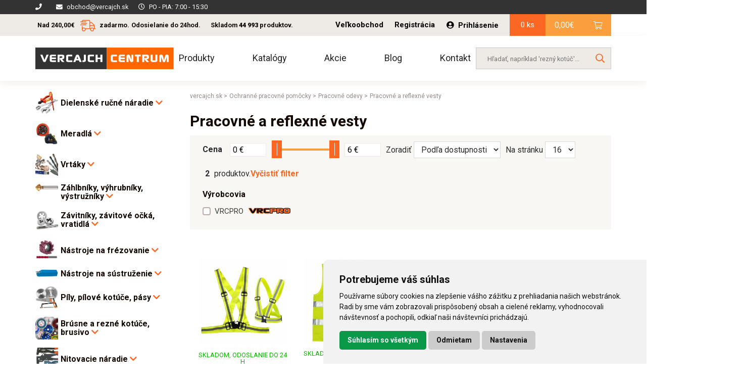

--- FILE ---
content_type: text/html; charset=UTF-8
request_url: https://vercajch.sk/kategoria-produktu/ochranne-pracovne-pomocky/odevy/odevy-vesty-ochranne-a-pracovne/
body_size: 42937
content:
<!DOCTYPE html>
<html lang="sk-SK" class="no-js no-svg">
<head>
<meta charset="UTF-8">
<meta name="viewport" content="width=device-width, initial-scale=1">
<link rel="profile" href="http://gmpg.org/xfn/11">
<link rel="shortcut icon" type="image/x-icon" href="https://vercajch.sk/wp-content/uploads/2019/07/vercajch-favicon.png">
<!--    <link href="https://fonts.googleapis.com/css?family=Roboto:400,700,900&amp;subset=latin-ext" rel="stylesheet">-->
<script src='https://www.google.com/recaptcha/api.js'></script>
<script src="https://ajax.googleapis.com/ajax/libs/webfont/1.5.18/webfont.js"></script>
<script>
WebFont.load({
google: {
families: ['Roboto:400,700,900']
}
});
</script>
<meta name='robots' content='index, follow, max-image-preview:large, max-snippet:-1, max-video-preview:-1' />
<!-- This site is optimized with the Yoast SEO plugin v26.5 - https://yoast.com/wordpress/plugins/seo/ -->
<title>Pracovné a reflexné vesty | Montérske vesty - Vercajch</title>
<meta name="description" content="Pracovné a reflexné vesty za skvelé ceny ✓ Odosielame do 24 hodín ✓ Doprava nad 70 € zadarmo ✓ Pracovné a reflexné vesty skladom ✓ Nakupuj na Vercajch.sk ✓" />
<link rel="canonical" href="https://vercajch.sk/kategoria-produktu/ochranne-pracovne-pomocky/odevy/odevy-vesty-ochranne-a-pracovne/" />
<meta property="og:locale" content="sk_SK" />
<meta property="og:type" content="article" />
<meta property="og:title" content="Pracovné a reflexné vesty | Montérske vesty - Vercajch" />
<meta property="og:description" content="Pracovné a reflexné vesty za skvelé ceny ✓ Odosielame do 24 hodín ✓ Doprava nad 70 € zadarmo ✓ Pracovné a reflexné vesty skladom ✓ Nakupuj na Vercajch.sk ✓" />
<meta property="og:url" content="https://vercajch.sk/kategoria-produktu/ochranne-pracovne-pomocky/odevy/odevy-vesty-ochranne-a-pracovne/" />
<meta property="og:site_name" content="Vercajch" />
<meta name="twitter:card" content="summary_large_image" />
<script type="application/ld+json" class="yoast-schema-graph">{"@context":"https://schema.org","@graph":[{"@type":"CollectionPage","@id":"https://vercajch.sk/kategoria-produktu/ochranne-pracovne-pomocky/odevy/odevy-vesty-ochranne-a-pracovne/","url":"https://vercajch.sk/kategoria-produktu/ochranne-pracovne-pomocky/odevy/odevy-vesty-ochranne-a-pracovne/","name":"Pracovné a reflexné vesty | Montérske vesty - Vercajch","isPartOf":{"@id":"https://vercajch.sk/#website"},"primaryImageOfPage":{"@id":"https://vercajch.sk/kategoria-produktu/ochranne-pracovne-pomocky/odevy/odevy-vesty-ochranne-a-pracovne/#primaryimage"},"image":{"@id":"https://vercajch.sk/kategoria-produktu/ochranne-pracovne-pomocky/odevy/odevy-vesty-ochranne-a-pracovne/#primaryimage"},"thumbnailUrl":"https://vercajch.sk/wp-content/uploads/2022/01/0009701-reflexne-popruhy-reflexni-popruhy.jpg","description":"Pracovné a reflexné vesty za skvelé ceny ✓ Odosielame do 24 hodín ✓ Doprava nad 70 € zadarmo ✓ Pracovné a reflexné vesty skladom ✓ Nakupuj na Vercajch.sk ✓","breadcrumb":{"@id":"https://vercajch.sk/kategoria-produktu/ochranne-pracovne-pomocky/odevy/odevy-vesty-ochranne-a-pracovne/#breadcrumb"},"inLanguage":"sk-SK"},{"@type":"ImageObject","inLanguage":"sk-SK","@id":"https://vercajch.sk/kategoria-produktu/ochranne-pracovne-pomocky/odevy/odevy-vesty-ochranne-a-pracovne/#primaryimage","url":"https://vercajch.sk/wp-content/uploads/2022/01/0009701-reflexne-popruhy-reflexni-popruhy.jpg","contentUrl":"https://vercajch.sk/wp-content/uploads/2022/01/0009701-reflexne-popruhy-reflexni-popruhy.jpg","width":600,"height":600},{"@type":"BreadcrumbList","@id":"https://vercajch.sk/kategoria-produktu/ochranne-pracovne-pomocky/odevy/odevy-vesty-ochranne-a-pracovne/#breadcrumb","itemListElement":[{"@type":"ListItem","position":1,"name":"Home","item":"https://vercajch.sk/"},{"@type":"ListItem","position":2,"name":"Ochranné pracovné pomôcky","item":"https://vercajch.sk/kategoria-produktu/ochranne-pracovne-pomocky/"},{"@type":"ListItem","position":3,"name":"Pracovné odevy","item":"https://vercajch.sk/kategoria-produktu/ochranne-pracovne-pomocky/odevy/"},{"@type":"ListItem","position":4,"name":"Pracovné a reflexné vesty"}]},{"@type":"WebSite","@id":"https://vercajch.sk/#website","url":"https://vercajch.sk/","name":"Vercajch","description":"Ručné náradie a elektro náradie. Potreby pre stavbu, dielňu, dom a záhradu.","potentialAction":[{"@type":"SearchAction","target":{"@type":"EntryPoint","urlTemplate":"https://vercajch.sk/?s={search_term_string}"},"query-input":{"@type":"PropertyValueSpecification","valueRequired":true,"valueName":"search_term_string"}}],"inLanguage":"sk-SK"}]}</script>
<!-- / Yoast SEO plugin. -->
<style id='wp-img-auto-sizes-contain-inline-css' type='text/css'>
img:is([sizes=auto i],[sizes^="auto," i]){contain-intrinsic-size:3000px 1500px}
/*# sourceURL=wp-img-auto-sizes-contain-inline-css */
</style>
<!-- <link rel='stylesheet' id='wp-block-library-css' href='https://vercajch.sk/wp-includes/css/dist/block-library/style.min.css?ver=6.9' type='text/css' media='all' /> -->
<link rel="stylesheet" type="text/css" href="//vercajch.sk/wp-content/cache/wpfc-minified/1oq0lkx4/c775v.css" media="all"/>
<style id='global-styles-inline-css' type='text/css'>
:root{--wp--preset--aspect-ratio--square: 1;--wp--preset--aspect-ratio--4-3: 4/3;--wp--preset--aspect-ratio--3-4: 3/4;--wp--preset--aspect-ratio--3-2: 3/2;--wp--preset--aspect-ratio--2-3: 2/3;--wp--preset--aspect-ratio--16-9: 16/9;--wp--preset--aspect-ratio--9-16: 9/16;--wp--preset--color--black: #000000;--wp--preset--color--cyan-bluish-gray: #abb8c3;--wp--preset--color--white: #ffffff;--wp--preset--color--pale-pink: #f78da7;--wp--preset--color--vivid-red: #cf2e2e;--wp--preset--color--luminous-vivid-orange: #ff6900;--wp--preset--color--luminous-vivid-amber: #fcb900;--wp--preset--color--light-green-cyan: #7bdcb5;--wp--preset--color--vivid-green-cyan: #00d084;--wp--preset--color--pale-cyan-blue: #8ed1fc;--wp--preset--color--vivid-cyan-blue: #0693e3;--wp--preset--color--vivid-purple: #9b51e0;--wp--preset--gradient--vivid-cyan-blue-to-vivid-purple: linear-gradient(135deg,rgb(6,147,227) 0%,rgb(155,81,224) 100%);--wp--preset--gradient--light-green-cyan-to-vivid-green-cyan: linear-gradient(135deg,rgb(122,220,180) 0%,rgb(0,208,130) 100%);--wp--preset--gradient--luminous-vivid-amber-to-luminous-vivid-orange: linear-gradient(135deg,rgb(252,185,0) 0%,rgb(255,105,0) 100%);--wp--preset--gradient--luminous-vivid-orange-to-vivid-red: linear-gradient(135deg,rgb(255,105,0) 0%,rgb(207,46,46) 100%);--wp--preset--gradient--very-light-gray-to-cyan-bluish-gray: linear-gradient(135deg,rgb(238,238,238) 0%,rgb(169,184,195) 100%);--wp--preset--gradient--cool-to-warm-spectrum: linear-gradient(135deg,rgb(74,234,220) 0%,rgb(151,120,209) 20%,rgb(207,42,186) 40%,rgb(238,44,130) 60%,rgb(251,105,98) 80%,rgb(254,248,76) 100%);--wp--preset--gradient--blush-light-purple: linear-gradient(135deg,rgb(255,206,236) 0%,rgb(152,150,240) 100%);--wp--preset--gradient--blush-bordeaux: linear-gradient(135deg,rgb(254,205,165) 0%,rgb(254,45,45) 50%,rgb(107,0,62) 100%);--wp--preset--gradient--luminous-dusk: linear-gradient(135deg,rgb(255,203,112) 0%,rgb(199,81,192) 50%,rgb(65,88,208) 100%);--wp--preset--gradient--pale-ocean: linear-gradient(135deg,rgb(255,245,203) 0%,rgb(182,227,212) 50%,rgb(51,167,181) 100%);--wp--preset--gradient--electric-grass: linear-gradient(135deg,rgb(202,248,128) 0%,rgb(113,206,126) 100%);--wp--preset--gradient--midnight: linear-gradient(135deg,rgb(2,3,129) 0%,rgb(40,116,252) 100%);--wp--preset--font-size--small: 13px;--wp--preset--font-size--medium: 20px;--wp--preset--font-size--large: 36px;--wp--preset--font-size--x-large: 42px;--wp--preset--spacing--20: 0.44rem;--wp--preset--spacing--30: 0.67rem;--wp--preset--spacing--40: 1rem;--wp--preset--spacing--50: 1.5rem;--wp--preset--spacing--60: 2.25rem;--wp--preset--spacing--70: 3.38rem;--wp--preset--spacing--80: 5.06rem;--wp--preset--shadow--natural: 6px 6px 9px rgba(0, 0, 0, 0.2);--wp--preset--shadow--deep: 12px 12px 50px rgba(0, 0, 0, 0.4);--wp--preset--shadow--sharp: 6px 6px 0px rgba(0, 0, 0, 0.2);--wp--preset--shadow--outlined: 6px 6px 0px -3px rgb(255, 255, 255), 6px 6px rgb(0, 0, 0);--wp--preset--shadow--crisp: 6px 6px 0px rgb(0, 0, 0);}:where(.is-layout-flex){gap: 0.5em;}:where(.is-layout-grid){gap: 0.5em;}body .is-layout-flex{display: flex;}.is-layout-flex{flex-wrap: wrap;align-items: center;}.is-layout-flex > :is(*, div){margin: 0;}body .is-layout-grid{display: grid;}.is-layout-grid > :is(*, div){margin: 0;}:where(.wp-block-columns.is-layout-flex){gap: 2em;}:where(.wp-block-columns.is-layout-grid){gap: 2em;}:where(.wp-block-post-template.is-layout-flex){gap: 1.25em;}:where(.wp-block-post-template.is-layout-grid){gap: 1.25em;}.has-black-color{color: var(--wp--preset--color--black) !important;}.has-cyan-bluish-gray-color{color: var(--wp--preset--color--cyan-bluish-gray) !important;}.has-white-color{color: var(--wp--preset--color--white) !important;}.has-pale-pink-color{color: var(--wp--preset--color--pale-pink) !important;}.has-vivid-red-color{color: var(--wp--preset--color--vivid-red) !important;}.has-luminous-vivid-orange-color{color: var(--wp--preset--color--luminous-vivid-orange) !important;}.has-luminous-vivid-amber-color{color: var(--wp--preset--color--luminous-vivid-amber) !important;}.has-light-green-cyan-color{color: var(--wp--preset--color--light-green-cyan) !important;}.has-vivid-green-cyan-color{color: var(--wp--preset--color--vivid-green-cyan) !important;}.has-pale-cyan-blue-color{color: var(--wp--preset--color--pale-cyan-blue) !important;}.has-vivid-cyan-blue-color{color: var(--wp--preset--color--vivid-cyan-blue) !important;}.has-vivid-purple-color{color: var(--wp--preset--color--vivid-purple) !important;}.has-black-background-color{background-color: var(--wp--preset--color--black) !important;}.has-cyan-bluish-gray-background-color{background-color: var(--wp--preset--color--cyan-bluish-gray) !important;}.has-white-background-color{background-color: var(--wp--preset--color--white) !important;}.has-pale-pink-background-color{background-color: var(--wp--preset--color--pale-pink) !important;}.has-vivid-red-background-color{background-color: var(--wp--preset--color--vivid-red) !important;}.has-luminous-vivid-orange-background-color{background-color: var(--wp--preset--color--luminous-vivid-orange) !important;}.has-luminous-vivid-amber-background-color{background-color: var(--wp--preset--color--luminous-vivid-amber) !important;}.has-light-green-cyan-background-color{background-color: var(--wp--preset--color--light-green-cyan) !important;}.has-vivid-green-cyan-background-color{background-color: var(--wp--preset--color--vivid-green-cyan) !important;}.has-pale-cyan-blue-background-color{background-color: var(--wp--preset--color--pale-cyan-blue) !important;}.has-vivid-cyan-blue-background-color{background-color: var(--wp--preset--color--vivid-cyan-blue) !important;}.has-vivid-purple-background-color{background-color: var(--wp--preset--color--vivid-purple) !important;}.has-black-border-color{border-color: var(--wp--preset--color--black) !important;}.has-cyan-bluish-gray-border-color{border-color: var(--wp--preset--color--cyan-bluish-gray) !important;}.has-white-border-color{border-color: var(--wp--preset--color--white) !important;}.has-pale-pink-border-color{border-color: var(--wp--preset--color--pale-pink) !important;}.has-vivid-red-border-color{border-color: var(--wp--preset--color--vivid-red) !important;}.has-luminous-vivid-orange-border-color{border-color: var(--wp--preset--color--luminous-vivid-orange) !important;}.has-luminous-vivid-amber-border-color{border-color: var(--wp--preset--color--luminous-vivid-amber) !important;}.has-light-green-cyan-border-color{border-color: var(--wp--preset--color--light-green-cyan) !important;}.has-vivid-green-cyan-border-color{border-color: var(--wp--preset--color--vivid-green-cyan) !important;}.has-pale-cyan-blue-border-color{border-color: var(--wp--preset--color--pale-cyan-blue) !important;}.has-vivid-cyan-blue-border-color{border-color: var(--wp--preset--color--vivid-cyan-blue) !important;}.has-vivid-purple-border-color{border-color: var(--wp--preset--color--vivid-purple) !important;}.has-vivid-cyan-blue-to-vivid-purple-gradient-background{background: var(--wp--preset--gradient--vivid-cyan-blue-to-vivid-purple) !important;}.has-light-green-cyan-to-vivid-green-cyan-gradient-background{background: var(--wp--preset--gradient--light-green-cyan-to-vivid-green-cyan) !important;}.has-luminous-vivid-amber-to-luminous-vivid-orange-gradient-background{background: var(--wp--preset--gradient--luminous-vivid-amber-to-luminous-vivid-orange) !important;}.has-luminous-vivid-orange-to-vivid-red-gradient-background{background: var(--wp--preset--gradient--luminous-vivid-orange-to-vivid-red) !important;}.has-very-light-gray-to-cyan-bluish-gray-gradient-background{background: var(--wp--preset--gradient--very-light-gray-to-cyan-bluish-gray) !important;}.has-cool-to-warm-spectrum-gradient-background{background: var(--wp--preset--gradient--cool-to-warm-spectrum) !important;}.has-blush-light-purple-gradient-background{background: var(--wp--preset--gradient--blush-light-purple) !important;}.has-blush-bordeaux-gradient-background{background: var(--wp--preset--gradient--blush-bordeaux) !important;}.has-luminous-dusk-gradient-background{background: var(--wp--preset--gradient--luminous-dusk) !important;}.has-pale-ocean-gradient-background{background: var(--wp--preset--gradient--pale-ocean) !important;}.has-electric-grass-gradient-background{background: var(--wp--preset--gradient--electric-grass) !important;}.has-midnight-gradient-background{background: var(--wp--preset--gradient--midnight) !important;}.has-small-font-size{font-size: var(--wp--preset--font-size--small) !important;}.has-medium-font-size{font-size: var(--wp--preset--font-size--medium) !important;}.has-large-font-size{font-size: var(--wp--preset--font-size--large) !important;}.has-x-large-font-size{font-size: var(--wp--preset--font-size--x-large) !important;}
/*# sourceURL=global-styles-inline-css */
</style>
<style id='classic-theme-styles-inline-css' type='text/css'>
/*! This file is auto-generated */
.wp-block-button__link{color:#fff;background-color:#32373c;border-radius:9999px;box-shadow:none;text-decoration:none;padding:calc(.667em + 2px) calc(1.333em + 2px);font-size:1.125em}.wp-block-file__button{background:#32373c;color:#fff;text-decoration:none}
/*# sourceURL=/wp-includes/css/classic-themes.min.css */
</style>
<!-- <link rel='stylesheet' id='google_business_reviews_rating_wp_css-css' href='https://vercajch.sk/wp-content/plugins/g-business-reviews-rating/wp/css/css.css?ver=6.9' type='text/css' media='all' /> -->
<!-- <link rel='stylesheet' id='woocommerce-layout-css' href='https://vercajch.sk/wp-content/plugins/woocommerce/assets/css/woocommerce-layout.css?ver=3.6.7' type='text/css' media='all' /> -->
<link rel="stylesheet" type="text/css" href="//vercajch.sk/wp-content/cache/wpfc-minified/2bnjr9qf/66y18.css" media="all"/>
<!-- <link rel='stylesheet' id='woocommerce-smallscreen-css' href='https://vercajch.sk/wp-content/plugins/woocommerce/assets/css/woocommerce-smallscreen.css?ver=3.6.7' type='text/css' media='only screen and (max-width: 768px)' /> -->
<link rel="stylesheet" type="text/css" href="//vercajch.sk/wp-content/cache/wpfc-minified/k0hfk7w9/66y18.css" media="only screen and (max-width: 768px)"/>
<!-- <link rel='stylesheet' id='woocommerce-general-css' href='https://vercajch.sk/wp-content/plugins/woocommerce/assets/css/woocommerce.css?ver=3.6.7' type='text/css' media='all' /> -->
<link rel="stylesheet" type="text/css" href="//vercajch.sk/wp-content/cache/wpfc-minified/gqdaacc/66y18.css" media="all"/>
<style id='woocommerce-inline-inline-css' type='text/css'>
.woocommerce form .form-row .required { visibility: visible; }
/*# sourceURL=woocommerce-inline-inline-css */
</style>
<!-- <link rel='stylesheet' id='dgwt-wcas-style-css' href='https://vercajch.sk/wp-content/plugins/ajax-search-for-woocommerce-premium/assets/css/style.min.css?ver=1.9.0' type='text/css' media='all' /> -->
<!-- <link rel='stylesheet' id='jquery-ui.min.css-css' href='https://vercajch.sk/wp-content/themes/invelity/css/vendors/jquery-ui.min.css?ver=1769108923' type='text/css' media='all' /> -->
<!-- <link rel='stylesheet' id='jquery-ui.structure.min.css-css' href='https://vercajch.sk/wp-content/themes/invelity/css/vendors/jquery-ui.structure.min.css?ver=1769108923' type='text/css' media='all' /> -->
<!-- <link rel='stylesheet' id='jquery-ui.theme.min.css-css' href='https://vercajch.sk/wp-content/themes/invelity/css/vendors/jquery-ui.theme.min.css?ver=1769108923' type='text/css' media='all' /> -->
<!-- <link rel='stylesheet' id='bootstrap.css-css' href='https://vercajch.sk/wp-content/themes/invelity/css/vendors/bootstrap.css?ver=1769108923' type='text/css' media='all' /> -->
<!-- <link rel='stylesheet' id='all.min.css-css' href='https://vercajch.sk/wp-content/themes/invelity/css/vendors/all.min.css?ver=1769108923' type='text/css' media='all' /> -->
<!-- <link rel='stylesheet' id='magnific-popup.css-css' href='https://vercajch.sk/wp-content/themes/invelity/css/vendors/magnific-popup.css?ver=1769108923' type='text/css' media='all' /> -->
<!-- <link rel='stylesheet' id='leaflet.css-css' href='https://vercajch.sk/wp-content/themes/invelity/css/vendors/leaflet.css?ver=1769108923' type='text/css' media='all' /> -->
<!-- <link rel='stylesheet' id='style-generated-1.css-css' href='https://vercajch.sk/wp-content/themes/invelity/css/style-generated-1.css?ver=1769108923' type='text/css' media='all' /> -->
<!-- <link rel='stylesheet' id='custom.css-css' href='https://vercajch.sk/wp-content/themes/invelity/css/custom.css?ver=1769108923' type='text/css' media='all' /> -->
<!-- <link rel='stylesheet' id='select2-css' href='https://vercajch.sk/wp-content/plugins/woocommerce/assets/css/select2.css?ver=3.6.7' type='text/css' media='all' /> -->
<link rel="stylesheet" type="text/css" href="//vercajch.sk/wp-content/cache/wpfc-minified/l8of4dt4/66y18.css" media="all"/>
<script src='//vercajch.sk/wp-content/cache/wpfc-minified/9a3bgvd1/hj1ck.js' type="text/javascript"></script>
<!-- <script type="text/javascript" src="https://vercajch.sk/wp-includes/js/jquery/jquery.min.js?ver=3.7.1" id="jquery-core-js"></script> -->
<!-- <script type="text/javascript" src="https://vercajch.sk/wp-includes/js/jquery/jquery-migrate.min.js?ver=3.4.1" id="jquery-migrate-js"></script> -->
<!-- <script type="text/javascript" src="https://vercajch.sk/wp-content/plugins/g-business-reviews-rating/wp/js/js.js?ver=6.9" id="google_business_reviews_rating_wp_js-js"></script> -->
<!-- <script type="text/javascript" src="https://vercajch.sk/wp-includes/js/dist/hooks.min.js?ver=dd5603f07f9220ed27f1" id="wp-hooks-js"></script> -->
<script type="text/javascript" id="wpm-js-extra">
/* <![CDATA[ */
var wpm = {"ajax_url":"https://vercajch.sk/wp-admin/admin-ajax.php","root":"https://vercajch.sk/wp-json/","nonce_wp_rest":"47e6402b39","nonce_ajax":"ac780d19c5"};
//# sourceURL=wpm-js-extra
/* ]]> */
</script>
<script src='//vercajch.sk/wp-content/cache/wpfc-minified/1s5t0t3n/hj1ck.js' type="text/javascript"></script>
<!-- <script type="text/javascript" src="https://vercajch.sk/wp-content/plugins/woocommerce-google-adwords-conversion-tracking-tag/js/public/free/wpm-public.p1.min.js?ver=1.52.1" id="wpm-js"></script> -->
<style type="text/css">.dgwt-wcas-ico-magnifier,.dgwt-wcas-ico-magnifier-handler{max-width:20px}.dgwt-wcas-search-wrapp{max-width:288px}.dgwt-wcas-search-wrapp .dgwt-wcas-sf-wrapp input[type=search].dgwt-wcas-search-input,.dgwt-wcas-search-wrapp .dgwt-wcas-sf-wrapp input[type=search].dgwt-wcas-search-input:hover,.dgwt-wcas-search-wrapp .dgwt-wcas-sf-wrapp input[type=search].dgwt-wcas-search-input:focus{background-color:#eeeae6;color:#988884;border-color:#cbc7c4}.dgwt-wcas-sf-wrapp input[type=search].dgwt-wcas-search-input::placeholder{color:#988884;opacity:.3}.dgwt-wcas-sf-wrapp input[type=search].dgwt-wcas-search-input::-webkit-input-placeholder{color:#988884;opacity:.3}.dgwt-wcas-sf-wrapp input[type=search].dgwt-wcas-search-input:-moz-placeholder{color:#988884;opacity:.3}.dgwt-wcas-sf-wrapp input[type=search].dgwt-wcas-search-input::-moz-placeholder{color:#988884;opacity:.3}.dgwt-wcas-sf-wrapp input[type=search].dgwt-wcas-search-input:-ms-input-placeholder{color:#988884}.dgwt-wcas-no-submit.dgwt-wcas-search-wrapp .dgwt-wcas-ico-magnifier path,.dgwt-wcas-search-wrapp .dgwt-wcas-close path{fill:#988884}.dgwt-wcas-loader-circular-path{stroke:#988884}.dgwt-wcas-preloader{opacity:.6}</style><style type="text/css" id="tve_global_variables">:root{}</style>	<noscript><style>.woocommerce-product-gallery{ opacity: 1 !important; }</style></noscript>
<!-- START Pixel Manager for WooCommerce -->
<script>
window.wpmDataLayer = window.wpmDataLayer || {};
window.wpmDataLayer = Object.assign(window.wpmDataLayer, {"cart":{},"cart_item_keys":{},"version":{"number":"1.52.1","pro":false,"eligible_for_updates":false,"distro":"fms","beta":false,"show":true},"pixels":{"google":{"linker":{"settings":null},"user_id":false,"ads":{"conversion_ids":{"AW-889859413":"zEwrCNXaqKgDEJ-4w9UB"},"dynamic_remarketing":{"status":true,"id_type":"post_id","send_events_with_parent_ids":true},"google_business_vertical":"retail","phone_conversion_number":"","phone_conversion_label":""},"tag_id":"AW-889859413","tag_id_suppressed":[],"tag_gateway":{"measurement_path":""},"tcf_support":false,"consent_mode":{"is_active":false,"wait_for_update":500,"ads_data_redaction":false,"url_passthrough":true}}},"shop":{"list_name":"Product Category | Ochranné pracovné pomôcky | Pracovné odevy | Pracovné a reflexné vesty","list_id":"product_category.ochranne-pracovne-pomocky.odevy.odevy-vesty-ochranne-a-pracovne","page_type":"product_category","currency":"EUR","selectors":{"addToCart":[],"beginCheckout":[]},"order_duplication_prevention":true,"view_item_list_trigger":{"test_mode":false,"background_color":"green","opacity":0.5,"repeat":true,"timeout":1000,"threshold":0.80000000000000004},"variations_output":true,"session_active":false},"page":{"id":130018,"title":"Pásy reflexné, žlté, univerzálne, VRCPRO","type":"product","categories":[],"parent":{"id":0,"title":"Pásy reflexné, žlté, univerzálne, VRCPRO","type":"product","categories":[]}},"general":{"user_logged_in":false,"scroll_tracking_thresholds":[],"page_id":130018,"exclude_domains":[],"server_2_server":{"active":false,"user_agent_exclude_patterns":[],"ip_exclude_list":[],"pageview_event_s2s":{"is_active":false,"pixels":[]}},"consent_management":{"explicit_consent":false},"lazy_load_pmw":false,"chunk_base_path":"https://vercajch.sk/wp-content/plugins/woocommerce-google-adwords-conversion-tracking-tag/js/public/free/"}});
</script>
<!-- END Pixel Manager for WooCommerce -->
<style type="text/css" id="thrive-default-styles"></style>        <p><script type="text/javascript">
//<![CDATA[
var _hwq = _hwq || [];
_hwq.push(['setKey', '0EB85319478CB2D0262AA29EC1A98507']);_hwq.push(['setTopPos', '60']);_hwq.push(['showWidget', '21']);(function() {
var ho = document.createElement('script'); ho.type = 'text/javascript'; ho.async = true;
ho.src = 'https://ssl.heureka.sk/direct/i/gjs.php?n=wdgt&sak=0EB85319478CB2D0262AA29EC1A98507';
var s = document.getElementsByTagName('script')[0]; s.parentNode.insertBefore(ho, s);
})();
//]]>
</script></p>
<!-- Global site tag (gtag.js) - Google Analytics -->
<script type="text/javascript" async src="https://www.googletagmanager.com/gtag/js?id=UA-104347328-1"></script>
<script type="text/javascript">
window.dataLayer = window.dataLayer || [];
function gtag(){dataLayer.push(arguments);}
gtag('js', new Date());
gtag('config', 'UA-104347328-1');
</script>
<!-- Facebook Pixel Code -->
<script type="text/javascript">
!function(f,b,e,v,n,t,s)
{if(f.fbq)return;n=f.fbq=function(){n.callMethod?
n.callMethod.apply(n,arguments):n.queue.push(arguments)};
if(!f._fbq)f._fbq=n;n.push=n;n.loaded=!0;n.version='2.0';
n.queue=[];t=b.createElement(e);t.async=!0;
t.src=v;s=b.getElementsByTagName(e)[0];
s.parentNode.insertBefore(t,s)}(window, document,'script',
'https://connect.facebook.net/en_US/fbevents.js');
fbq('init', '530084068285140');
fbq('track', 'PageView');
</script>
<noscript><img height="1" width="1" style="display:none"
src="https://www.facebook.com/tr?id=530084068285140&ev=PageView&noscript=1"
/></noscript>
<!-- End Facebook Pixel Code -->
<meta name="facebook-domain-verification" content="xi76j17jgzjab1mmoi86648ub4vnkn" />
<!-- Cookie Consent  -->
<script src='//vercajch.sk/wp-content/cache/wpfc-minified/o87vx70/66y18.js' type="text/javascript"></script>
<!-- <script type="text/javascript" src="/wp-content/themes/invelity/assets/js/cookie-consent.js" charset="UTF-8"></script> -->
<script type="text/javascript" charset="UTF-8">
document.addEventListener('DOMContentLoaded', function () {
cookieconsent.run({"notice_banner_type":"simple","consent_type":"express","palette":"light","language":"sk","page_load_consent_levels":["strictly-necessary"],"notice_banner_reject_button_hide":false,"preferences_center_close_button_hide":false,"page_refresh_confirmation_buttons":false,"website_name":"","website_privacy_policy_url":"https://vercajch.sk/ochrana-osobnych-udajov/"});
});
</script>
<!-- End Cookie Consent -->
<link rel='stylesheet' id='WCDisableCategories-style-css' href='https://vercajch.sk/wp-content/plugins/product-category-tree/assets/css/style.css?ver=6.9' type='text/css' media='all' />
</head>
<body class="archive tax-product_cat term-odevy-vesty-ochranne-a-pracovne term-6378 wp-theme-invelity woocommerce woocommerce-page woocommerce-no-js">
<script>
var $ = jQuery.noConflict();
</script>
<div class="container top-top-header">
<div class="top-top-header-left">
<div><i class="fas fa-phone"></i><a href="tel:"></a></div>
<div><i class="fas fa-envelope"></i><a href="mailto:obchod@vercajch.sk">obchod@vercajch.sk</a></div>
<div><p><i class="far fa-clock"></i>PO - PIA: 7:00 - 15:30 </p></div>
</div>
<div class="top-top-header-right">
</div>
</div>
<div class="container top-header">
<div class="top-header-left">
<!--        <div id="free-shipping-notification-wrapper">-->
<!--            -->            <!--        </div>-->
<p>
<span> Nad 240,00&euro;&nbsp;<i class="fal fa-shipping-fast"></i> zadarmo.</span>
<span>Odosielanie do 24hod.</span>
<span class="stock">Skladom&nbsp;<strong>44 993</strong>&nbsp;produktov.</span>            </p>
</div>
<div class="top-header-right">
<div class="top-header-right-customer">
<a href="/velkoobchod" title="Warehouse">Veľkoobchod</a>
<a href="/moj-ucet" title="Registration">Registrácia</a>
<span class="top-header-right-customer-login">
<a href="/moj-ucet" title="login"><i
class="fas fa-user-circle"></i>Prihlásenie</a>
</span>
</div>
<div id="minicart-ajax-wrapper">
<div class="top-header-right-shopping">
<div class="shopping-counts-and-price">
<p>0 ks</p>
</div>
<div class="shopping-basket">
<p><span class="woocommerce-Price-amount amount">0,00<span class="woocommerce-Price-currencySymbol">&euro;</span></span></p>
<i class="fal fa-shopping-cart"></i>
<a href="https://vercajch.sk/kosik/" title="shopping-basket" id="cart_link"></a>
</div>
</div>        </div>
</div>
</div>
<div class="main-header">
<div class="container">
<div class="logo-menu">
<a href="/" class="logo" title="logo">
<img src="https://vercajch.sk/wp-content/uploads/2019/05/logo-vercajch-web.svg" alt="Vercajch"
title="Vercajch">
</a>
<div class="main-menu">
<nav>
<ul>
<li class="main-menu-dropdown" id="main-menu-dropdown">
<a href="/" title="menu">Produkty</a>
</li>
<li>
<a href="/katalogy" title="menu">Katalógy</a>
</li>
<li>
<a href="/kategoria-produktu/akcie/" title="menu">Akcie</a>
</li>
<li>
<a href="/blog" title="menu">Blog</a>
</li>
<li>
<a href="/kontakt" title="menu">Kontakt</a>
</li>
</ul>
</nav>
</div>
</div>
<form action="/" method="get" class="header-form">
<input type="search" name="s" id="s"
placeholder="Hľadať, napríklad 'rezný kotúč'...">
<button type="submit" class="btn">
<i class="far fa-search"></i>
</button>
</form>
</div>
</div>
<div class="responsive-menu ">
<div class="container ">
<div class="responsive-menu-icon" id="responsive-menu-icon">
<div class="hamburger hamburger--stand-r">
<div class="hamburger-box">
<div class="hamburger-inner"></div>
</div>
</div>
</div>
<a href="/" class="responsive-menu-logo" title="logo">
<img src="https://vercajch.sk/wp-content/uploads/2019/05/logo-vercajch-web.svg" alt="Vercajch"
title="Vercajch">
</a>
<div id="minicart-responsive-ajax-wrapper">
<div class="responsive-menu-basket">
<span>0</span>
<p>0,00&euro; </p>
<a href="https://vercajch.sk/kosik/">
<i class="fal fa-shopping-cart"></i>
</a>
</div>
</div>
</div>
</div>
<div class=" responsive-menu-slide" id="responsive-menu-slide">
<div class="container">
<div class="responsive-menu-slide-menu">
<nav>
<ul>
<li class="responsive-menu-dropdown " id="responsive-menu-dropdown">
<a href="#" class="responsive-menu-dropdown-icon"> Kategórie <i
class="fal fa-angle-down "></i></a>
<ul class="left-side-menu-main" id="category-menu-responsive">
<li class="first-nav" style="">
<img width="193" height="193" src="https://vercajch.sk/wp-content/uploads/2019/05/01dielna01.jpg" class="attachment-small size-small" alt="" decoding="async" srcset="https://vercajch.sk/wp-content/uploads/2019/05/01dielna01.jpg 193w, https://vercajch.sk/wp-content/uploads/2019/05/01dielna01-150x150.jpg 150w, https://vercajch.sk/wp-content/uploads/2019/05/01dielna01-100x100.jpg 100w" sizes="(max-width: 193px) 100vw, 193px" />                <a href="https://vercajch.sk/kategoria-produktu/dielenske-naradie/"
class="first-nav-headline ">
Dielenské ručné náradie                    <i class="fas fa-chevron-down"></i>                </a>
<ul style="">
<li class="second-nav" style="">
<a href="https://vercajch.sk/kategoria-produktu/dielenske-naradie/dielenske-stoly-voziky-nastrojove-moduly/"
class="second-nav-headline ">
Dielenské stoly, vozíky a nástrojové moduly                    <i class="fas fa-chevron-down"></i>                </a>
<ul style="">
<li class="second-nav" style="">
<a href="https://vercajch.sk/kategoria-produktu/dielenske-naradie/dielenske-stoly-voziky-nastrojove-moduly/voziky-na-naradie/"
class="second-nav-headline ">
Vozíky na náradie                    <i class="fas fa-chevron-down"></i>                </a>
<ul style="">
<li class="second-nav" style="">
<a href="https://vercajch.sk/kategoria-produktu/dielenske-naradie/dielenske-stoly-voziky-nastrojove-moduly/voziky-na-naradie/voziky-na-naradie-s-vybavenim/"
class="second-nav-headline ">
Vozíky na náradie s vybavením                                    </a>
</li>
<li class="second-nav" style="">
<a href="https://vercajch.sk/kategoria-produktu/dielenske-naradie/dielenske-stoly-voziky-nastrojove-moduly/voziky-na-naradie/voziky-na-naradie-bez-vybavenia/"
class="second-nav-headline ">
Vozíky na náradie prázdne                                    </a>
</li>
</ul>
</li>
<li class="second-nav" style="">
<a href="https://vercajch.sk/kategoria-produktu/dielenske-naradie/dielenske-stoly-voziky-nastrojove-moduly/nastrojove-moduly/"
class="second-nav-headline ">
Nástrojové moduly                                    </a>
</li>
<li class="second-nav" style="">
<a href="https://vercajch.sk/kategoria-produktu/dielenske-naradie/dielenske-stoly-voziky-nastrojove-moduly/dielenske-stoly/"
class="second-nav-headline ">
Dielenské stoly                                    </a>
</li>
</ul>
</li>
<li class="second-nav" style="">
<a href="https://vercajch.sk/kategoria-produktu/dielenske-naradie/gola-sady-gola-orechy-nastavce-racne/"
class="second-nav-headline ">
Gola sady a nástrčné kľúče                    <i class="fas fa-chevron-down"></i>                </a>
<ul style="">
<li class="second-nav" style="">
<a href="https://vercajch.sk/kategoria-produktu/dielenske-naradie/gola-sady-gola-orechy-nastavce-racne/gola-sady/"
class="second-nav-headline ">
Gola sady                                    </a>
</li>
<li class="second-nav" style="">
<a href="https://vercajch.sk/kategoria-produktu/dielenske-naradie/gola-sady-gola-orechy-nastavce-racne/nastrcne-hlavice/"
class="second-nav-headline ">
Nástrčné kľúče                                    </a>
</li>
<li class="second-nav" style="">
<a href="https://vercajch.sk/kategoria-produktu/dielenske-naradie/gola-sady-gola-orechy-nastavce-racne/zastrcne-hlavice/"
class="second-nav-headline ">
Zástrčné hlavice                                    </a>
</li>
<li class="second-nav" style="">
<a href="https://vercajch.sk/kategoria-produktu/dielenske-naradie/gola-sady-gola-orechy-nastavce-racne/sady-hlavic-gola/"
class="second-nav-headline ">
Sady nástrčných hlavíc                                    </a>
</li>
<li class="second-nav" style="">
<a href="https://vercajch.sk/kategoria-produktu/dielenske-naradie/gola-sady-gola-orechy-nastavce-racne/racne/"
class="second-nav-headline ">
Račne                                    </a>
</li>
<li class="second-nav" style="">
<a href="https://vercajch.sk/kategoria-produktu/dielenske-naradie/gola-sady-gola-orechy-nastavce-racne/razove-hlavice-a-prislusenstvo/"
class="second-nav-headline ">
Rázové hlavice a príslušenstvo                    <i class="fas fa-chevron-down"></i>                </a>
<ul style="">
<li class="second-nav" style="">
<a href="https://vercajch.sk/kategoria-produktu/dielenske-naradie/gola-sady-gola-orechy-nastavce-racne/razove-hlavice-a-prislusenstvo/razove-hlavice/"
class="second-nav-headline ">
Rázové hlavice                                    </a>
</li>
<li class="second-nav" style="">
<a href="https://vercajch.sk/kategoria-produktu/dielenske-naradie/gola-sady-gola-orechy-nastavce-racne/razove-hlavice-a-prislusenstvo/razove-hlavice-sady/"
class="second-nav-headline ">
Rázové hlavice sady                                    </a>
</li>
<li class="second-nav" style="">
<a href="https://vercajch.sk/kategoria-produktu/dielenske-naradie/gola-sady-gola-orechy-nastavce-racne/razove-hlavice-a-prislusenstvo/razove-prislusenstvo/"
class="second-nav-headline ">
Rázové príslušenstvo                    <i class="fas fa-chevron-down"></i>                </a>
<ul style="">
<li class="second-nav" style="">
<a href="https://vercajch.sk/kategoria-produktu/dielenske-naradie/gola-sady-gola-orechy-nastavce-racne/razove-hlavice-a-prislusenstvo/razove-prislusenstvo/razove-predlzenie/"
class="second-nav-headline ">
Rázové predĺženia                                    </a>
</li>
<li class="second-nav" style="">
<a href="https://vercajch.sk/kategoria-produktu/dielenske-naradie/gola-sady-gola-orechy-nastavce-racne/razove-hlavice-a-prislusenstvo/razove-prislusenstvo/razove-spojky-nastavce/"
class="second-nav-headline ">
Rázové spojky a nástavce                                    </a>
</li>
<li class="second-nav" style="">
<a href="https://vercajch.sk/kategoria-produktu/dielenske-naradie/gola-sady-gola-orechy-nastavce-racne/razove-hlavice-a-prislusenstvo/razove-prislusenstvo/razove-ostatne-prislusenstvo/"
class="second-nav-headline ">
Ostatné rázové príslušenstvo                                    </a>
</li>
</ul>
</li>
</ul>
</li>
<li class="second-nav" style="">
<a href="https://vercajch.sk/kategoria-produktu/dielenske-naradie/gola-sady-gola-orechy-nastavce-racne/gola-prislusenstvo/"
class="second-nav-headline ">
Gola príslušenstvo                    <i class="fas fa-chevron-down"></i>                </a>
<ul style="">
<li class="second-nav" style="">
<a href="https://vercajch.sk/kategoria-produktu/dielenske-naradie/gola-sady-gola-orechy-nastavce-racne/gola-prislusenstvo/nadstavce-redukcie/"
class="second-nav-headline ">
Nadstavce a redukcie pre gola sady                                    </a>
</li>
<li class="second-nav" style="">
<a href="https://vercajch.sk/kategoria-produktu/dielenske-naradie/gola-sady-gola-orechy-nastavce-racne/gola-prislusenstvo/gola-predlzenie/"
class="second-nav-headline ">
Predlžovacie gola nadstavce                                    </a>
</li>
<li class="second-nav" style="">
<a href="https://vercajch.sk/kategoria-produktu/dielenske-naradie/gola-sady-gola-orechy-nastavce-racne/gola-prislusenstvo/prislusenstvo-k-racniam/"
class="second-nav-headline ">
Príslušenstvo k račniam                                    </a>
</li>
<li class="second-nav" style="">
<a href="https://vercajch.sk/kategoria-produktu/dielenske-naradie/gola-sady-gola-orechy-nastavce-racne/gola-prislusenstvo/rukovate-a-kluky/"
class="second-nav-headline ">
Rukoväte a kľuky                                    </a>
</li>
<li class="second-nav" style="">
<a href="https://vercajch.sk/kategoria-produktu/dielenske-naradie/gola-sady-gola-orechy-nastavce-racne/gola-prislusenstvo/gola-ostatne/"
class="second-nav-headline ">
Lišty na nástrčkové kľúče                                    </a>
</li>
</ul>
</li>
</ul>
</li>
<li class="second-nav" style="">
<a href="https://vercajch.sk/kategoria-produktu/dielenske-naradie/sady-naradia/"
class="second-nav-headline ">
Sady náradia                                    </a>
</li>
<li class="second-nav" style="">
<a href="https://vercajch.sk/kategoria-produktu/dielenske-naradie/kluce/"
class="second-nav-headline ">
Dielenské kľúče                    <i class="fas fa-chevron-down"></i>                </a>
<ul style="">
<li class="second-nav" style="">
<a href="https://vercajch.sk/kategoria-produktu/dielenske-naradie/kluce/imbusove-kluce/"
class="second-nav-headline ">
Imbusové a torxové kľúče                                    </a>
</li>
<li class="second-nav" style="">
<a href="https://vercajch.sk/kategoria-produktu/dielenske-naradie/kluce/vidlicove-kluce/"
class="second-nav-headline ">
Vidlicové kľúče                                    </a>
</li>
<li class="second-nav" style="">
<a href="https://vercajch.sk/kategoria-produktu/dielenske-naradie/kluce/ockove-kluce/"
class="second-nav-headline ">
Očkové kľúče                                    </a>
</li>
<li class="second-nav" style="">
<a href="https://vercajch.sk/kategoria-produktu/dielenske-naradie/kluce/ocko-vidlicove-kluce/"
class="second-nav-headline ">
Očko-vidlicové kľúče                                    </a>
</li>
<li class="second-nav" style="">
<a href="https://vercajch.sk/kategoria-produktu/dielenske-naradie/kluce/racnove-kluce/"
class="second-nav-headline ">
Račňové kľúče                                    </a>
</li>
<li class="second-nav" style="">
<a href="https://vercajch.sk/kategoria-produktu/dielenske-naradie/kluce/nastrcne-kluce/"
class="second-nav-headline ">
Rúrkové a fajkové kľúče                                    </a>
</li>
<li class="second-nav" style="">
<a href="https://vercajch.sk/kategoria-produktu/dielenske-naradie/kluce/hakove-kluce/"
class="second-nav-headline ">
Hákové kľúče                                    </a>
</li>
<li class="second-nav" style="">
<a href="https://vercajch.sk/kategoria-produktu/dielenske-naradie/kluce/kluce-na-kruhove-matice/"
class="second-nav-headline ">
Kľúče na kruhové matice                                    </a>
</li>
<li class="second-nav" style="">
<a href="https://vercajch.sk/kategoria-produktu/dielenske-naradie/kluce/kluce-s-celnymi-otvormi/"
class="second-nav-headline ">
Kľúče do čelných otvorov                                    </a>
</li>
<li class="second-nav" style="">
<a href="https://vercajch.sk/kategoria-produktu/dielenske-naradie/kluce/kluce-pre-rozvod-skrine/"
class="second-nav-headline ">
Kľúče na rozvodné skrine                                    </a>
</li>
<li class="second-nav" style="">
<a href="https://vercajch.sk/kategoria-produktu/dielenske-naradie/kluce/kluce-na-licovacie-skrutky/"
class="second-nav-headline ">
Špeciálne kľúče                                    </a>
</li>
<li class="second-nav" style="">
<a href="https://vercajch.sk/kategoria-produktu/dielenske-naradie/kluce/nastavitelne-kluce/"
class="second-nav-headline ">
Nastaviteľné kľúče                                    </a>
</li>
</ul>
</li>
<li class="second-nav" style="">
<a href="https://vercajch.sk/kategoria-produktu/dielenske-naradie/momentove-kluce-a-prislusenstvo/"
class="second-nav-headline ">
Momentové kľúče a príslušenstvo                    <i class="fas fa-chevron-down"></i>                </a>
<ul style="">
<li class="second-nav" style="">
<a href="https://vercajch.sk/kategoria-produktu/dielenske-naradie/momentove-kluce-a-prislusenstvo/momentove-kluce/"
class="second-nav-headline ">
Momentové kľúče                                    </a>
</li>
<li class="second-nav" style="">
<a href="https://vercajch.sk/kategoria-produktu/dielenske-naradie/momentove-kluce-a-prislusenstvo/momentove-nastrcne-kluce-a-hlavice/"
class="second-nav-headline ">
Momentové nástrčné kľúče a hlavice                                    </a>
</li>
<li class="second-nav" style="">
<a href="https://vercajch.sk/kategoria-produktu/dielenske-naradie/momentove-kluce-a-prislusenstvo/momentove-nastrcne-racne-a-nastavce/"
class="second-nav-headline ">
Momentové nástrčné račne a nadstavce                                    </a>
</li>
<li class="second-nav" style="">
<a href="https://vercajch.sk/kategoria-produktu/dielenske-naradie/momentove-kluce-a-prislusenstvo/momentove-skrutkovace-a-rukovate/"
class="second-nav-headline ">
Momentové skrutkovače a rukoväte                                    </a>
</li>
<li class="second-nav" style="">
<a href="https://vercajch.sk/kategoria-produktu/dielenske-naradie/momentove-kluce-a-prislusenstvo/vymenne-cepele-pre-momentove-skrutkovace/"
class="second-nav-headline ">
Výmenné čepele pre momentové skrutkovače                                    </a>
</li>
<li class="second-nav" style="">
<a href="https://vercajch.sk/kategoria-produktu/dielenske-naradie/momentove-kluce-a-prislusenstvo/nasobice-krutiaceho-momentu/"
class="second-nav-headline ">
Násobiče krútiaceho momentu                                    </a>
</li>
<li class="second-nav" style="">
<a href="https://vercajch.sk/kategoria-produktu/dielenske-naradie/momentove-kluce-a-prislusenstvo/predlzenie-a-prislusenstvo-pre-momentove-naradie/"
class="second-nav-headline ">
Skúšačky momentových kľúčov a príslušenstvo                                    </a>
</li>
<li class="second-nav" style="">
<a href="https://vercajch.sk/kategoria-produktu/dielenske-naradie/momentove-kluce-a-prislusenstvo/sady-momentoveho-naradia/"
class="second-nav-headline ">
Sady momentového náradia                                    </a>
</li>
</ul>
</li>
<li class="second-nav" style="">
<a href="https://vercajch.sk/kategoria-produktu/dielenske-naradie/skrutkovace-bity/"
class="second-nav-headline ">
Skrutkovače a bity                    <i class="fas fa-chevron-down"></i>                </a>
<ul style="">
<li class="second-nav" style="">
<a href="https://vercajch.sk/kategoria-produktu/dielenske-naradie/skrutkovace-bity/skrutkovace-jednotlive/"
class="second-nav-headline ">
Skrutkovače                                    </a>
</li>
<li class="second-nav" style="">
<a href="https://vercajch.sk/kategoria-produktu/dielenske-naradie/skrutkovace-bity/skrutkovace-sady/"
class="second-nav-headline ">
Sady skrutkovačov                                    </a>
</li>
<li class="second-nav" style="">
<a href="https://vercajch.sk/kategoria-produktu/dielenske-naradie/skrutkovace-bity/bitove-skrutkovace-a-racne/"
class="second-nav-headline ">
Skrutkovače na bity a bitové račne                                    </a>
</li>
<li class="second-nav" style="">
<a href="https://vercajch.sk/kategoria-produktu/dielenske-naradie/skrutkovace-bity/skrutkovacie-bity/"
class="second-nav-headline ">
Bity                                    </a>
</li>
<li class="second-nav" style="">
<a href="https://vercajch.sk/kategoria-produktu/dielenske-naradie/skrutkovace-bity/sady-bitov/"
class="second-nav-headline ">
Sady bitov                                    </a>
</li>
<li class="second-nav" style="">
<a href="https://vercajch.sk/kategoria-produktu/dielenske-naradie/skrutkovace-bity/spojovacie-diely-bitove-drziaky/"
class="second-nav-headline ">
Bitové držiaky a spojovacie diely                                    </a>
</li>
<li class="second-nav" style="">
<a href="https://vercajch.sk/kategoria-produktu/dielenske-naradie/skrutkovace-bity/skrutkovace-na-jemnu-mechaniku/"
class="second-nav-headline ">
Skrutkovače na jemnú mechaniku                                    </a>
</li>
<li class="second-nav" style="">
<a href="https://vercajch.sk/kategoria-produktu/dielenske-naradie/skrutkovace-bity/skrutkovace-vario/"
class="second-nav-headline ">
Skrutkovače Vario                                    </a>
</li>
<li class="second-nav" style="">
<a href="https://vercajch.sk/kategoria-produktu/dielenske-naradie/skrutkovace-bity/skrutkovace-ostatne/"
class="second-nav-headline ">
Príslušenstvo pre skrutkovače                                    </a>
</li>
</ul>
</li>
<li class="second-nav" style="">
<a href="https://vercajch.sk/kategoria-produktu/dielenske-naradie/klieste/"
class="second-nav-headline ">
Kliešte                    <i class="fas fa-chevron-down"></i>                </a>
<ul style="">
<li class="second-nav" style="">
<a href="https://vercajch.sk/kategoria-produktu/dielenske-naradie/klieste/kombinovane-klieste/"
class="second-nav-headline ">
Kombinované kliešte                                    </a>
</li>
<li class="second-nav" style="">
<a href="https://vercajch.sk/kategoria-produktu/dielenske-naradie/klieste/cvikacie-klieste/"
class="second-nav-headline ">
Cvikacie kliešte bočné, čelné                                    </a>
</li>
<li class="second-nav" style="">
<a href="https://vercajch.sk/kategoria-produktu/dielenske-naradie/klieste/ploche-a-zaoblene-klieste/"
class="second-nav-headline ">
Ploché a zaoblené kliešte                                    </a>
</li>
<li class="second-nav" style="">
<a href="https://vercajch.sk/kategoria-produktu/dielenske-naradie/klieste/elektronicke-klieste/"
class="second-nav-headline ">
Elektrikárske kliešte VDE                                    </a>
</li>
<li class="second-nav" style="">
<a href="https://vercajch.sk/kategoria-produktu/dielenske-naradie/klieste/odizolacne-klieste-a-nastroje/"
class="second-nav-headline ">
Odizolovacie kliešte a odizolovacie náradie                    <i class="fas fa-chevron-down"></i>                </a>
<ul style="">
<li class="second-nav" style="">
<a href="https://vercajch.sk/kategoria-produktu/dielenske-naradie/klieste/odizolacne-klieste-a-nastroje/odiz-klieste/"
class="second-nav-headline ">
Odizolovacie kliešte                                    </a>
</li>
<li class="second-nav" style="">
<a href="https://vercajch.sk/kategoria-produktu/dielenske-naradie/klieste/odizolacne-klieste-a-nastroje/odiz-nastroje/"
class="second-nav-headline ">
Odizolovače                                    </a>
</li>
<li class="second-nav" style="">
<a href="https://vercajch.sk/kategoria-produktu/dielenske-naradie/klieste/odizolacne-klieste-a-nastroje/odplastovac/"
class="second-nav-headline ">
Odplášťovače                                    </a>
</li>
<li class="second-nav" style="">
<a href="https://vercajch.sk/kategoria-produktu/dielenske-naradie/klieste/odizolacne-klieste-a-nastroje/odiz-klieste-prisl/"
class="second-nav-headline ">
Príslušenstvo pre odplášťovače                                    </a>
</li>
</ul>
</li>
<li class="second-nav" style="">
<a href="https://vercajch.sk/kategoria-produktu/dielenske-naradie/klieste/mini-klieste/"
class="second-nav-headline ">
Mini kliešte                                    </a>
</li>
<li class="second-nav" style="">
<a href="https://vercajch.sk/kategoria-produktu/dielenske-naradie/klieste/krimpovacie-klieste/"
class="second-nav-headline ">
Krimpovacie kliešte a príslušenstvo                    <i class="fas fa-chevron-down"></i>                </a>
<ul style="">
<li class="second-nav" style="">
<a href="https://vercajch.sk/kategoria-produktu/dielenske-naradie/klieste/krimpovacie-klieste/krimp-klieste/"
class="second-nav-headline ">
Krimpovacie kliešte                                    </a>
</li>
<li class="second-nav" style="">
<a href="https://vercajch.sk/kategoria-produktu/dielenske-naradie/klieste/krimpovacie-klieste/krimp-klieste-prilozny-nastroj/"
class="second-nav-headline ">
Príložný nástroj                                    </a>
</li>
<li class="second-nav" style="">
<a href="https://vercajch.sk/kategoria-produktu/dielenske-naradie/klieste/krimpovacie-klieste/krimp-klieste-puzdra-oka-konektory/"
class="second-nav-headline ">
Káblové oká a konektory                                    </a>
</li>
</ul>
</li>
<li class="second-nav" style="">
<a href="https://vercajch.sk/kategoria-produktu/dielenske-naradie/klieste/klieste-na-istiace-kruzky/"
class="second-nav-headline ">
Segerové kliešte                    <i class="fas fa-chevron-down"></i>                </a>
<ul style="">
<li class="second-nav" style="">
<a href="https://vercajch.sk/kategoria-produktu/dielenske-naradie/klieste/klieste-na-istiace-kruzky/kruzky-vonkajsie/"
class="second-nav-headline ">
Segerové kliešte na vonkajšie krúžky                                    </a>
</li>
<li class="second-nav" style="">
<a href="https://vercajch.sk/kategoria-produktu/dielenske-naradie/klieste/klieste-na-istiace-kruzky/kruzky-vnutorne/"
class="second-nav-headline ">
Segerové kliešte na vnútorné krúžky                                    </a>
</li>
<li class="second-nav" style="">
<a href="https://vercajch.sk/kategoria-produktu/dielenske-naradie/klieste/klieste-na-istiace-kruzky/kruzky-vonkajsie-a-vnutorne/"
class="second-nav-headline ">
Segerové kliešte na vonkajšie a vnútorné krúžky                                    </a>
</li>
</ul>
</li>
<li class="second-nav" style="">
<a href="https://vercajch.sk/kategoria-produktu/dielenske-naradie/klieste/armovacie-klieste/"
class="second-nav-headline ">
Armovacie kliešte                                    </a>
</li>
<li class="second-nav" style="">
<a href="https://vercajch.sk/kategoria-produktu/dielenske-naradie/klieste/klieste-na-kable-a-lana/"
class="second-nav-headline ">
Kliešte na káble a laná                    <i class="fas fa-chevron-down"></i>                </a>
<ul style="">
<li class="second-nav" style="">
<a href="https://vercajch.sk/kategoria-produktu/dielenske-naradie/klieste/klieste-na-kable-a-lana/klieste-na-kable/"
class="second-nav-headline ">
Kliešte na káble                                    </a>
</li>
<li class="second-nav" style="">
<a href="https://vercajch.sk/kategoria-produktu/dielenske-naradie/klieste/klieste-na-kable-a-lana/noz-na-kable/"
class="second-nav-headline ">
Nože na káble                                    </a>
</li>
<li class="second-nav" style="">
<a href="https://vercajch.sk/kategoria-produktu/dielenske-naradie/klieste/klieste-na-kable-a-lana/klieste-na-lana/"
class="second-nav-headline ">
Kliešte na laná                                    </a>
</li>
</ul>
</li>
<li class="second-nav" style="">
<a href="https://vercajch.sk/kategoria-produktu/dielenske-naradie/klieste/pakove-klieste/"
class="second-nav-headline ">
Pákové kliešte a príslušenstvo                    <i class="fas fa-chevron-down"></i>                </a>
<ul style="">
<li class="second-nav" style="">
<a href="https://vercajch.sk/kategoria-produktu/dielenske-naradie/klieste/pakove-klieste/pak-klieste/"
class="second-nav-headline ">
Pákové kliešte                                    </a>
</li>
<li class="second-nav" style="">
<a href="https://vercajch.sk/kategoria-produktu/dielenske-naradie/klieste/pakove-klieste/pak-klieste-prisl/"
class="second-nav-headline ">
Príslušenstvo pre pákové kliešte                                    </a>
</li>
</ul>
</li>
<li class="second-nav" style="">
<a href="https://vercajch.sk/kategoria-produktu/dielenske-naradie/klieste/klieste-na-pasky-na-kable/"
class="second-nav-headline ">
Kliešte na rýchloupínacie pásky a príslušenstvo                    <i class="fas fa-chevron-down"></i>                </a>
<ul style="">
<li class="second-nav" style="">
<a href="https://vercajch.sk/kategoria-produktu/dielenske-naradie/klieste/klieste-na-pasky-na-kable/klieste-pasky/"
class="second-nav-headline ">
Kliešte na rýchloupínacie pásky                                    </a>
</li>
<li class="second-nav" style="">
<a href="https://vercajch.sk/kategoria-produktu/dielenske-naradie/klieste/klieste-na-pasky-na-kable/pasky/"
class="second-nav-headline ">
Rýchloupínacie pásky                                    </a>
</li>
<li class="second-nav" style="">
<a href="https://vercajch.sk/kategoria-produktu/dielenske-naradie/klieste/klieste-na-pasky-na-kable/buzirky/"
class="second-nav-headline ">
Bužírky                                    </a>
</li>
<li class="second-nav" style="">
<a href="https://vercajch.sk/kategoria-produktu/dielenske-naradie/klieste/klieste-na-pasky-na-kable/vtahovaci-pas/"
class="second-nav-headline ">
Príslušenstvo pre preťahovanie káblov                                    </a>
</li>
</ul>
</li>
<li class="second-nav" style="">
<a href="https://vercajch.sk/kategoria-produktu/dielenske-naradie/klieste/lisovacie-klieste/"
class="second-nav-headline ">
Rýchloupínacie a samosvorné kliešte                                    </a>
</li>
<li class="second-nav" style="">
<a href="https://vercajch.sk/kategoria-produktu/dielenske-naradie/klieste/hasaky-blicky-siko/"
class="second-nav-headline ">
Hasáky a blicky                    <i class="fas fa-chevron-down"></i>                </a>
<ul style="">
<li class="second-nav" style="">
<a href="https://vercajch.sk/kategoria-produktu/dielenske-naradie/klieste/hasaky-blicky-siko/klieste-hasaky/"
class="second-nav-headline ">
Hasáky                                    </a>
</li>
<li class="second-nav" style="">
<a href="https://vercajch.sk/kategoria-produktu/dielenske-naradie/klieste/hasaky-blicky-siko/klieste-blicky/"
class="second-nav-headline ">
Blicky                                    </a>
</li>
</ul>
</li>
<li class="second-nav" style="">
<a href="https://vercajch.sk/kategoria-produktu/dielenske-naradie/klieste/sady-kliesti/"
class="second-nav-headline ">
Sady klieští                                    </a>
</li>
</ul>
</li>
<li class="second-nav" style="">
<a href="https://vercajch.sk/kategoria-produktu/dielenske-naradie/specialne-noznice/"
class="second-nav-headline ">
Nožnice a rezače                    <i class="fas fa-chevron-down"></i>                </a>
<ul style="">
<li class="second-nav" style="">
<a href="https://vercajch.sk/kategoria-produktu/dielenske-naradie/specialne-noznice/noznice-na-plech/"
class="second-nav-headline ">
Nožnice na plech                                    </a>
</li>
<li class="second-nav" style="">
<a href="https://vercajch.sk/kategoria-produktu/dielenske-naradie/specialne-noznice/pakove-noznice/"
class="second-nav-headline ">
Pákové nožnice                                    </a>
</li>
<li class="second-nav" style="">
<a href="https://vercajch.sk/kategoria-produktu/dielenske-naradie/specialne-noznice/noznice-pre-elektrikarov/"
class="second-nav-headline ">
Nožnice pre elektrikárov                                    </a>
</li>
<li class="second-nav" style="">
<a href="https://vercajch.sk/kategoria-produktu/dielenske-naradie/specialne-noznice/ukosove-noznice/"
class="second-nav-headline ">
Úkosové nožnice                                    </a>
</li>
<li class="second-nav" style="">
<a href="https://vercajch.sk/kategoria-produktu/dielenske-naradie/specialne-noznice/noznice-na-aramidove-vlakna/"
class="second-nav-headline ">
Nožnice na aramidové vlákna                                    </a>
</li>
<li class="second-nav" style="">
<a href="https://vercajch.sk/kategoria-produktu/dielenske-naradie/specialne-noznice/zlatnicke-noznice/"
class="second-nav-headline ">
Zlatnícke nožnice                                    </a>
</li>
<li class="second-nav" style="">
<a href="https://vercajch.sk/kategoria-produktu/dielenske-naradie/specialne-noznice/noznice-na-plastove-profily/"
class="second-nav-headline ">
Nožnice na plastové profily                                    </a>
</li>
<li class="second-nav" style="">
<a href="https://vercajch.sk/kategoria-produktu/dielenske-naradie/specialne-noznice/rezacka-pakova/"
class="second-nav-headline ">
Pákové rezačky                                    </a>
</li>
<li class="second-nav" style="">
<a href="https://vercajch.sk/kategoria-produktu/dielenske-naradie/specialne-noznice/kruhovy-vykrajovac/"
class="second-nav-headline ">
Kruhové vyrezávače                                    </a>
</li>
</ul>
</li>
<li class="second-nav" style="">
<a href="https://vercajch.sk/kategoria-produktu/dielenske-naradie/pinzety/"
class="second-nav-headline ">
Pinzety                                    </a>
</li>
<li class="second-nav" style="">
<a href="https://vercajch.sk/kategoria-produktu/dielenske-naradie/pilniky-rasple-skrabky/"
class="second-nav-headline ">
Pilníky, rašple a škrabáky                    <i class="fas fa-chevron-down"></i>                </a>
<ul style="">
<li class="second-nav" style="">
<a href="https://vercajch.sk/kategoria-produktu/dielenske-naradie/pilniky-rasple-skrabky/diamantove-pilniky/"
class="second-nav-headline ">
Diamantové pilníky                                    </a>
</li>
<li class="second-nav" style="">
<a href="https://vercajch.sk/kategoria-produktu/dielenske-naradie/pilniky-rasple-skrabky/dielenske-pilniky/"
class="second-nav-headline ">
Dielenské pilníky                                    </a>
</li>
<li class="second-nav" style="">
<a href="https://vercajch.sk/kategoria-produktu/dielenske-naradie/pilniky-rasple-skrabky/pilniky-sady/"
class="second-nav-headline ">
Sady pilníkov                                    </a>
</li>
<li class="second-nav" style="">
<a href="https://vercajch.sk/kategoria-produktu/dielenske-naradie/pilniky-rasple-skrabky/presne-pilniky/"
class="second-nav-headline ">
Presné pilníky                                    </a>
</li>
<li class="second-nav" style="">
<a href="https://vercajch.sk/kategoria-produktu/dielenske-naradie/pilniky-rasple-skrabky/rasple/"
class="second-nav-headline ">
Rašple                                    </a>
</li>
<li class="second-nav" style="">
<a href="https://vercajch.sk/kategoria-produktu/dielenske-naradie/pilniky-rasple-skrabky/pilniky-rukovate/"
class="second-nav-headline ">
Rukoväte pre pilníky                                    </a>
</li>
<li class="second-nav" style="">
<a href="https://vercajch.sk/kategoria-produktu/dielenske-naradie/pilniky-rasple-skrabky/skrabky/"
class="second-nav-headline ">
Škrabáky                                    </a>
</li>
</ul>
</li>
<li class="second-nav" style="">
<a href="https://vercajch.sk/kategoria-produktu/dielenske-naradie/kladiva-nasady-kladivove-hlavy/"
class="second-nav-headline ">
Kladivá, násady a náhradné hlavy                    <i class="fas fa-chevron-down"></i>                </a>
<ul style="">
<li class="second-nav" style="">
<a href="https://vercajch.sk/kategoria-produktu/dielenske-naradie/kladiva-nasady-kladivove-hlavy/kladiva/"
class="second-nav-headline ">
Kladivá                                    </a>
</li>
<li class="second-nav" style="">
<a href="https://vercajch.sk/kategoria-produktu/dielenske-naradie/kladiva-nasady-kladivove-hlavy/kliny-pre-kladiva/"
class="second-nav-headline ">
Kliny pre kladivá                                    </a>
</li>
<li class="second-nav" style="">
<a href="https://vercajch.sk/kategoria-produktu/dielenske-naradie/kladiva-nasady-kladivove-hlavy/hlavy-kladiva/"
class="second-nav-headline ">
Náhradné hlavy pre kladivá                                    </a>
</li>
<li class="second-nav" style="">
<a href="https://vercajch.sk/kategoria-produktu/dielenske-naradie/kladiva-nasady-kladivove-hlavy/nasady-pre-kladiva/"
class="second-nav-headline ">
Násady pre kladivá                                    </a>
</li>
</ul>
</li>
<li class="second-nav" style="">
<a href="https://vercajch.sk/kategoria-produktu/dielenske-naradie/dlata-sekace/"
class="second-nav-headline ">
Dláta, sekáče, priebojníky, jamkovače, výsečníky, dierovače, raznice                    <i class="fas fa-chevron-down"></i>                </a>
<ul style="">
<li class="second-nav" style="">
<a href="https://vercajch.sk/kategoria-produktu/dielenske-naradie/dlata-sekace/dlata/"
class="second-nav-headline ">
Dláta                                    </a>
</li>
<li class="second-nav" style="">
<a href="https://vercajch.sk/kategoria-produktu/dielenske-naradie/dlata-sekace/sekace-dlata-sekace/"
class="second-nav-headline ">
Sekáče                                    </a>
</li>
<li class="second-nav" style="">
<a href="https://vercajch.sk/kategoria-produktu/dielenske-naradie/dlata-sekace/priebojniky/"
class="second-nav-headline ">
Priebojníky                                    </a>
</li>
<li class="second-nav" style="">
<a href="https://vercajch.sk/kategoria-produktu/dielenske-naradie/dlata-sekace/jamkovace/"
class="second-nav-headline ">
Jamkovače                                    </a>
</li>
<li class="second-nav" style="">
<a href="https://vercajch.sk/kategoria-produktu/dielenske-naradie/dlata-sekace/vysecniky/"
class="second-nav-headline ">
Výsečníky                                    </a>
</li>
<li class="second-nav" style="">
<a href="https://vercajch.sk/kategoria-produktu/dielenske-naradie/dlata-sekace/dierovace/"
class="second-nav-headline ">
Dierovače                    <i class="fas fa-chevron-down"></i>                </a>
<ul style="">
<li class="second-nav" style="">
<a href="https://vercajch.sk/kategoria-produktu/dielenske-naradie/dlata-sekace/dierovace/dierovacie-klieste/"
class="second-nav-headline ">
Dierovacie kliešte                                    </a>
</li>
<li class="second-nav" style="">
<a href="https://vercajch.sk/kategoria-produktu/dielenske-naradie/dlata-sekace/dierovace/dierovace-skrutkovacie/"
class="second-nav-headline ">
Skrutkovacie dierovače                                    </a>
</li>
<li class="second-nav" style="">
<a href="https://vercajch.sk/kategoria-produktu/dielenske-naradie/dlata-sekace/dierovace/dierovac-pakovy-lis/"
class="second-nav-headline ">
Ručné pákové lisy                                    </a>
</li>
</ul>
</li>
<li class="second-nav" style="">
<a href="https://vercajch.sk/kategoria-produktu/dielenske-naradie/dlata-sekace/raznice/"
class="second-nav-headline ">
Raznice                                    </a>
</li>
<li class="second-nav" style="">
<a href="https://vercajch.sk/kategoria-produktu/dielenske-naradie/dlata-sekace/uhlovy-trn/"
class="second-nav-headline ">
Uhlové tŕne                                    </a>
</li>
<li class="second-nav" style="">
<a href="https://vercajch.sk/kategoria-produktu/dielenske-naradie/dlata-sekace/dlata-sekace-sada/"
class="second-nav-headline ">
Sady dlát a sekáčov                                    </a>
</li>
</ul>
</li>
<li class="second-nav" style="">
<a href="https://vercajch.sk/kategoria-produktu/dielenske-naradie/pacidla-a-vytahovace-klincov/"
class="second-nav-headline ">
Pajsre                                    </a>
</li>
<li class="second-nav" style="">
<a href="https://vercajch.sk/kategoria-produktu/dielenske-naradie/zveraky-a-zvierky/"
class="second-nav-headline ">
Zveráky a zvierky                    <i class="fas fa-chevron-down"></i>                </a>
<ul style="">
<li class="second-nav" style="">
<a href="https://vercajch.sk/kategoria-produktu/dielenske-naradie/zveraky-a-zvierky/zveraky/"
class="second-nav-headline ">
Zveráky a príslušenstvo                    <i class="fas fa-chevron-down"></i>                </a>
<ul style="">
<li class="second-nav" style="">
<a href="https://vercajch.sk/kategoria-produktu/dielenske-naradie/zveraky-a-zvierky/zveraky/zveraky-zveraky/"
class="second-nav-headline ">
Zveráky                                    </a>
</li>
<li class="second-nav" style="">
<a href="https://vercajch.sk/kategoria-produktu/dielenske-naradie/zveraky-a-zvierky/zveraky/zveraky-prisl/"
class="second-nav-headline ">
Príslušenstvo pre zveráky                                    </a>
</li>
</ul>
</li>
<li class="second-nav" style="">
<a href="https://vercajch.sk/kategoria-produktu/dielenske-naradie/zveraky-a-zvierky/zvierky/"
class="second-nav-headline ">
Zvierky a príslušenstvo                    <i class="fas fa-chevron-down"></i>                </a>
<ul style="">
<li class="second-nav" style="">
<a href="https://vercajch.sk/kategoria-produktu/dielenske-naradie/zveraky-a-zvierky/zvierky/zvierky-solo/"
class="second-nav-headline ">
Zvierky                                    </a>
</li>
<li class="second-nav" style="">
<a href="https://vercajch.sk/kategoria-produktu/dielenske-naradie/zveraky-a-zvierky/zvierky/zvierky-solo-prisl/"
class="second-nav-headline ">
Príslušenstvo pre zvierky                                    </a>
</li>
</ul>
</li>
</ul>
</li>
</ul>
</li>
<li class="first-nav" style="">
<img width="193" height="193" src="https://vercajch.sk/wp-content/uploads/2019/05/02metre.jpg" class="attachment-small size-small" alt="" decoding="async" srcset="https://vercajch.sk/wp-content/uploads/2019/05/02metre.jpg 193w, https://vercajch.sk/wp-content/uploads/2019/05/02metre-150x150.jpg 150w, https://vercajch.sk/wp-content/uploads/2019/05/02metre-100x100.jpg 100w" sizes="(max-width: 193px) 100vw, 193px" />                <a href="https://vercajch.sk/kategoria-produktu/meradla/"
class="first-nav-headline ">
Meradlá                    <i class="fas fa-chevron-down"></i>                </a>
<ul style="">
<li class="second-nav" style="">
<a href="https://vercajch.sk/kategoria-produktu/meradla/metre-pravitka-pasma-obvodove-meradla-laserove-meradla/"
class="second-nav-headline ">
Metre, pásma, obvodové a laserové meradlá                    <i class="fas fa-chevron-down"></i>                </a>
<ul style="">
<li class="second-nav" style="">
<a href="https://vercajch.sk/kategoria-produktu/meradla/metre-pravitka-pasma-obvodove-meradla-laserove-meradla/laserove-dialkomery-rotacne-lasery/"
class="second-nav-headline ">
Laserové diaľkomery a rotačné lasery                                    </a>
</li>
<li class="second-nav" style="">
<a href="https://vercajch.sk/kategoria-produktu/meradla/metre-pravitka-pasma-obvodove-meradla-laserove-meradla/meracie-tyce-kolieska/"
class="second-nav-headline ">
Meracie tyče a kolieska                                    </a>
</li>
<li class="second-nav" style="">
<a href="https://vercajch.sk/kategoria-produktu/meradla/metre-pravitka-pasma-obvodove-meradla-laserove-meradla/metre-pravitka/"
class="second-nav-headline ">
Metre a pravítka                                    </a>
</li>
<li class="second-nav" style="">
<a href="https://vercajch.sk/kategoria-produktu/meradla/metre-pravitka-pasma-obvodove-meradla-laserove-meradla/obvodove-meradla/"
class="second-nav-headline ">
Obvodové meradlá                                    </a>
</li>
<li class="second-nav" style="">
<a href="https://vercajch.sk/kategoria-produktu/meradla/metre-pravitka-pasma-obvodove-meradla-laserove-meradla/pasma/"
class="second-nav-headline ">
Pásma a zvinovacie metre                                    </a>
</li>
<li class="second-nav" style="">
<a href="https://vercajch.sk/kategoria-produktu/meradla/metre-pravitka-pasma-obvodove-meradla-laserove-meradla/skladacie-metre/"
class="second-nav-headline ">
Skladacie metre                                    </a>
</li>
</ul>
</li>
<li class="second-nav" style="">
<a href="https://vercajch.sk/kategoria-produktu/meradla/posuvne-meradla/"
class="second-nav-headline ">
Posuvné meradlá                    <i class="fas fa-chevron-down"></i>                </a>
<ul style="">
<li class="second-nav" style="">
<a href="https://vercajch.sk/kategoria-produktu/meradla/posuvne-meradla/analogove-posuvne-meradla/"
class="second-nav-headline ">
Analógové posuvné meradlá                                    </a>
</li>
<li class="second-nav" style="">
<a href="https://vercajch.sk/kategoria-produktu/meradla/posuvne-meradla/ciselne-posuvne-meradla/"
class="second-nav-headline ">
Číselné posuvné meradlá                                    </a>
</li>
<li class="second-nav" style="">
<a href="https://vercajch.sk/kategoria-produktu/meradla/posuvne-meradla/digitalne-posuvne-meradla/"
class="second-nav-headline ">
Digitálne posuvné meradlá                                    </a>
</li>
<li class="second-nav" style="">
<a href="https://vercajch.sk/kategoria-produktu/meradla/posuvne-meradla/posuvne-meradla-prislusenstvo/"
class="second-nav-headline ">
Príslušenstvo pre posuvné meradlá                                    </a>
</li>
</ul>
</li>
<li class="second-nav" style="">
<a href="https://vercajch.sk/kategoria-produktu/meradla/hlbkomery/"
class="second-nav-headline ">
Hĺbkomery                    <i class="fas fa-chevron-down"></i>                </a>
<ul style="">
<li class="second-nav" style="">
<a href="https://vercajch.sk/kategoria-produktu/meradla/hlbkomery/analogove-hlbkomery/"
class="second-nav-headline ">
Analógové hĺbkomery                                    </a>
</li>
<li class="second-nav" style="">
<a href="https://vercajch.sk/kategoria-produktu/meradla/hlbkomery/digitalne-hlbkomery/"
class="second-nav-headline ">
Digitálne hĺbkomery                                    </a>
</li>
<li class="second-nav" style="">
<a href="https://vercajch.sk/kategoria-produktu/meradla/hlbkomery/hlbkomery-prislusenstvo/"
class="second-nav-headline ">
Príslušenstvo pre hĺbkomery                                    </a>
</li>
</ul>
</li>
<li class="second-nav" style="">
<a href="https://vercajch.sk/kategoria-produktu/meradla/vyskomery/"
class="second-nav-headline ">
Výškomery a príslušenstvo                    <i class="fas fa-chevron-down"></i>                </a>
<ul style="">
<li class="second-nav" style="">
<a href="https://vercajch.sk/kategoria-produktu/meradla/vyskomery/vyskomery-solo/"
class="second-nav-headline ">
Výškomery                                    </a>
</li>
<li class="second-nav" style="">
<a href="https://vercajch.sk/kategoria-produktu/meradla/vyskomery/vyskomery-prislusenstvo/"
class="second-nav-headline ">
Príslušenstvo pre výškomery                                    </a>
</li>
</ul>
</li>
<li class="second-nav" style="">
<a href="https://vercajch.sk/kategoria-produktu/meradla/mikrometre/"
class="second-nav-headline ">
Mikrometre                    <i class="fas fa-chevron-down"></i>                </a>
<ul style="">
<li class="second-nav" style="">
<a href="https://vercajch.sk/kategoria-produktu/meradla/mikrometre/meranie-vnutornych-rozmerov/"
class="second-nav-headline ">
Vnútorné mikrometre                                    </a>
</li>
<li class="second-nav" style="">
<a href="https://vercajch.sk/kategoria-produktu/meradla/mikrometre/meranie-vonkajsich-rozmerov/"
class="second-nav-headline ">
Vonkajšie mikrometre                                    </a>
</li>
<li class="second-nav" style="">
<a href="https://vercajch.sk/kategoria-produktu/meradla/mikrometre/mikrometre-prislusenstvo/"
class="second-nav-headline ">
Príslušenstvo pre mikrometre                                    </a>
</li>
<li class="second-nav" style="">
<a href="https://vercajch.sk/kategoria-produktu/meradla/mikrometre/mikrometre-sady/"
class="second-nav-headline ">
Sady mikrometrov                                    </a>
</li>
</ul>
</li>
<li class="second-nav" style="">
<a href="https://vercajch.sk/kategoria-produktu/meradla/odchylkomery/"
class="second-nav-headline ">
Odchýlkomery                    <i class="fas fa-chevron-down"></i>                </a>
<ul style="">
<li class="second-nav" style="">
<a href="https://vercajch.sk/kategoria-produktu/meradla/odchylkomery/analogove-odchylkomery/"
class="second-nav-headline ">
Analógové odchýlkomery                                    </a>
</li>
<li class="second-nav" style="">
<a href="https://vercajch.sk/kategoria-produktu/meradla/odchylkomery/digitalne-odchylkomery/"
class="second-nav-headline ">
Digitálne odchýlkomery                                    </a>
</li>
<li class="second-nav" style="">
<a href="https://vercajch.sk/kategoria-produktu/meradla/odchylkomery/kontrola-hriadelov-a-dalsie-zariadenia/"
class="second-nav-headline ">
Zariadenia na kontrolu hriadeľov a príslušenstvo                    <i class="fas fa-chevron-down"></i>                </a>
<ul style="">
<li class="second-nav" style="">
<a href="https://vercajch.sk/kategoria-produktu/meradla/odchylkomery/kontrola-hriadelov-a-dalsie-zariadenia/kontrola-hriadelov/"
class="second-nav-headline ">
Zariadenia na kontrolu hriadeľov                                    </a>
</li>
<li class="second-nav" style="">
<a href="https://vercajch.sk/kategoria-produktu/meradla/odchylkomery/kontrola-hriadelov-a-dalsie-zariadenia/kontrola-hriadelov-prislusenstvo/"
class="second-nav-headline ">
Príslušenstvo pre zariadenia na kontrolu hriadeľov                                    </a>
</li>
</ul>
</li>
<li class="second-nav" style="">
<a href="https://vercajch.sk/kategoria-produktu/meradla/odchylkomery/odchylkomery-prislusenstvo/"
class="second-nav-headline ">
Príslušenstvo pre odchýlkomery                    <i class="fas fa-chevron-down"></i>                </a>
<ul style="">
<li class="second-nav" style="">
<a href="https://vercajch.sk/kategoria-produktu/meradla/odchylkomery/odchylkomery-prislusenstvo/meracie-nastavce/"
class="second-nav-headline ">
Meracie nástavce pre odchýlkomery                                    </a>
</li>
<li class="second-nav" style="">
<a href="https://vercajch.sk/kategoria-produktu/meradla/odchylkomery/odchylkomery-prislusenstvo/odchylkomery-prislusenstvo-ostatne/"
class="second-nav-headline ">
Ostatné príslušenstvo pre odchýlkomery                                    </a>
</li>
<li class="second-nav" style="">
<a href="https://vercajch.sk/kategoria-produktu/meradla/odchylkomery/odchylkomery-prislusenstvo/odchylkomery-predlzenie/"
class="second-nav-headline ">
Predĺženia pre odchýlkomery                                    </a>
</li>
</ul>
</li>
</ul>
</li>
<li class="second-nav" style="">
<a href="https://vercajch.sk/kategoria-produktu/meradla/hrubkomery/"
class="second-nav-headline ">
Hrúbkomery                                    </a>
</li>
<li class="second-nav" style="">
<a href="https://vercajch.sk/kategoria-produktu/meradla/pruzinove-vahy-digitalne-teplomery-stopky-vlhkomery-specialne-meradla/"
class="second-nav-headline ">
Pružinové váhy, digitálne teplomery, stopky, špeciálne meradlá                    <i class="fas fa-chevron-down"></i>                </a>
<ul style="">
<li class="second-nav" style="">
<a href="https://vercajch.sk/kategoria-produktu/meradla/pruzinove-vahy-digitalne-teplomery-stopky-vlhkomery-specialne-meradla/specialne-meradla/"
class="second-nav-headline ">
Špeciálne meradlá                                    </a>
</li>
<li class="second-nav" style="">
<a href="https://vercajch.sk/kategoria-produktu/meradla/pruzinove-vahy-digitalne-teplomery-stopky-vlhkomery-specialne-meradla/stopky/"
class="second-nav-headline ">
Stopky                                    </a>
</li>
</ul>
</li>
<li class="second-nav" style="">
<a href="https://vercajch.sk/kategoria-produktu/meradla/meradla-kombinovane-sady/"
class="second-nav-headline ">
Kombinované sady meradiel                                    </a>
</li>
<li class="second-nav" style="">
<a href="https://vercajch.sk/kategoria-produktu/meradla/elektricke-meradla/"
class="second-nav-headline ">
Elektrikárske meradlá                    <i class="fas fa-chevron-down"></i>                </a>
<ul style="">
<li class="second-nav" style="">
<a href="https://vercajch.sk/kategoria-produktu/meradla/elektricke-meradla/multimetre/"
class="second-nav-headline ">
Multimetre                                    </a>
</li>
<li class="second-nav" style="">
<a href="https://vercajch.sk/kategoria-produktu/meradla/elektricke-meradla/skusacky/"
class="second-nav-headline ">
Skúšačky                                    </a>
</li>
<li class="second-nav" style="">
<a href="https://vercajch.sk/kategoria-produktu/meradla/elektricke-meradla/specialne-meracie-pristroje/"
class="second-nav-headline ">
Špeciálne elektrikárske meracie prístroje                                    </a>
</li>
<li class="second-nav" style="">
<a href="https://vercajch.sk/kategoria-produktu/meradla/elektricke-meradla/testery/"
class="second-nav-headline ">
Elektrikárske testery                                    </a>
</li>
</ul>
</li>
<li class="second-nav" style="">
<a href="https://vercajch.sk/kategoria-produktu/meradla/nastroje-na-meranie-povrchu/"
class="second-nav-headline ">
Nástroje na meranie povrchu                    <i class="fas fa-chevron-down"></i>                </a>
<ul style="">
<li class="second-nav" style="">
<a href="https://vercajch.sk/kategoria-produktu/meradla/nastroje-na-meranie-povrchu/merace-hrubky-stien-a-vrstiev/"
class="second-nav-headline ">
Merače hrúbky stien a vrstiev                                    </a>
</li>
</ul>
</li>
<li class="second-nav" style="">
<a href="https://vercajch.sk/kategoria-produktu/meradla/meradla-prislusenstvo/"
class="second-nav-headline ">
Príslušenstvo pre meradlá                    <i class="fas fa-chevron-down"></i>                </a>
<ul style="">
<li class="second-nav" style="">
<a href="https://vercajch.sk/kategoria-produktu/meradla/meradla-prislusenstvo/drziaky-stoly-stojany/"
class="second-nav-headline ">
Držiaky, stoly a stojany pre meradlá                                    </a>
</li>
<li class="second-nav" style="">
<a href="https://vercajch.sk/kategoria-produktu/meradla/meradla-prislusenstvo/lupy-okuliare/"
class="second-nav-headline ">
Lupy a okuliare                    <i class="fas fa-chevron-down"></i>                </a>
<ul style="">
<li class="second-nav" style="">
<a href="https://vercajch.sk/kategoria-produktu/meradla/meradla-prislusenstvo/lupy-okuliare/lupy/"
class="second-nav-headline ">
Lupy                                    </a>
</li>
<li class="second-nav" style="">
<a href="https://vercajch.sk/kategoria-produktu/meradla/meradla-prislusenstvo/lupy-okuliare/lupy-prislusenstvo/"
class="second-nav-headline ">
Príslušenstvo pre lupy                                    </a>
</li>
</ul>
</li>
<li class="second-nav" style="">
<a href="https://vercajch.sk/kategoria-produktu/meradla/meradla-prislusenstvo/puzdra/"
class="second-nav-headline ">
Puzdrá pre meradlá                                    </a>
</li>
</ul>
</li>
<li class="second-nav" style="">
<a href="https://vercajch.sk/kategoria-produktu/meradla/mierky/"
class="second-nav-headline ">
Mierky                    <i class="fas fa-chevron-down"></i>                </a>
<ul style="">
<li class="second-nav" style="">
<a href="https://vercajch.sk/kategoria-produktu/meradla/mierky/folie/"
class="second-nav-headline ">
Kovové fólie                                    </a>
</li>
<li class="second-nav" style="">
<a href="https://vercajch.sk/kategoria-produktu/meradla/mierky/kalibracne-mierky/"
class="second-nav-headline ">
Kalibračné mierky                                    </a>
</li>
<li class="second-nav" style="">
<a href="https://vercajch.sk/kategoria-produktu/meradla/mierky/listove-mierky/"
class="second-nav-headline ">
Listové mierky                                    </a>
</li>
<li class="second-nav" style="">
<a href="https://vercajch.sk/kategoria-produktu/meradla/mierky/mierky-prislusenstvo/"
class="second-nav-headline ">
Príslušenstvo pre mierky                                    </a>
</li>
<li class="second-nav" style="">
<a href="https://vercajch.sk/kategoria-produktu/meradla/mierky/mierky-sady/"
class="second-nav-headline ">
Sady mierok                                    </a>
</li>
<li class="second-nav" style="">
<a href="https://vercajch.sk/kategoria-produktu/meradla/mierky/otvorove-mierky/"
class="second-nav-headline ">
Otvorové mierky                                    </a>
</li>
<li class="second-nav" style="">
<a href="https://vercajch.sk/kategoria-produktu/meradla/mierky/specialne-mierky/"
class="second-nav-headline ">
Špeciálne mierky                                    </a>
</li>
<li class="second-nav" style="">
<a href="https://vercajch.sk/kategoria-produktu/meradla/mierky/zavitove-mierky/"
class="second-nav-headline ">
Závitové mierky                                    </a>
</li>
</ul>
</li>
<li class="second-nav" style="">
<a href="https://vercajch.sk/kategoria-produktu/meradla/geometricke-pomocky/"
class="second-nav-headline ">
Geometrické pomôcky                    <i class="fas fa-chevron-down"></i>                </a>
<ul style="">
<li class="second-nav" style="">
<a href="https://vercajch.sk/kategoria-produktu/meradla/geometricke-pomocky/hmatadla/"
class="second-nav-headline ">
Hmatadlá                                    </a>
</li>
<li class="second-nav" style="">
<a href="https://vercajch.sk/kategoria-produktu/meradla/geometricke-pomocky/ihly-hroty/"
class="second-nav-headline ">
Rysovacie ihly a hroty                                    </a>
</li>
<li class="second-nav" style="">
<a href="https://vercajch.sk/kategoria-produktu/meradla/geometricke-pomocky/kruzidla-tycove-kruzidla/"
class="second-nav-headline ">
Kružidlá a tyčové kružidlá                                    </a>
</li>
<li class="second-nav" style="">
<a href="https://vercajch.sk/kategoria-produktu/meradla/geometricke-pomocky/ostane-rysovacie-nastroje/"
class="second-nav-headline ">
Ostatné rysovacie nástroje                                    </a>
</li>
<li class="second-nav" style="">
<a href="https://vercajch.sk/kategoria-produktu/meradla/geometricke-pomocky/pravitka-rysovacie-posuvne-meradla/"
class="second-nav-headline ">
Pravítka a rysovacie posuvné meradlá                                    </a>
</li>
</ul>
</li>
<li class="second-nav" style="">
<a href="https://vercajch.sk/kategoria-produktu/meradla/uholniky-uhlomery/"
class="second-nav-headline ">
Uholníky a uhlomery                    <i class="fas fa-chevron-down"></i>                </a>
<ul style="">
<li class="second-nav" style="">
<a href="https://vercajch.sk/kategoria-produktu/meradla/uholniky-uhlomery/uhlomery/"
class="second-nav-headline ">
Uhlomery                    <i class="fas fa-chevron-down"></i>                </a>
<ul style="">
<li class="second-nav" style="">
<a href="https://vercajch.sk/kategoria-produktu/meradla/uholniky-uhlomery/uhlomery/analogove-uhlomery/"
class="second-nav-headline ">
Analógové uhlomery                                    </a>
</li>
<li class="second-nav" style="">
<a href="https://vercajch.sk/kategoria-produktu/meradla/uholniky-uhlomery/uhlomery/digitalne-uhlomery/"
class="second-nav-headline ">
Digitálne uhlomery                                    </a>
</li>
</ul>
</li>
<li class="second-nav" style="">
<a href="https://vercajch.sk/kategoria-produktu/meradla/uholniky-uhlomery/uholniky/"
class="second-nav-headline ">
Uholníky                    <i class="fas fa-chevron-down"></i>                </a>
<ul style="">
<li class="second-nav" style="">
<a href="https://vercajch.sk/kategoria-produktu/meradla/uholniky-uhlomery/uholniky/dorazove-uholniky/"
class="second-nav-headline ">
Dorazové uholníky                                    </a>
</li>
<li class="second-nav" style="">
<a href="https://vercajch.sk/kategoria-produktu/meradla/uholniky-uhlomery/uholniky/ploche-uholniky/"
class="second-nav-headline ">
Ploché uholníky                                    </a>
</li>
<li class="second-nav" style="">
<a href="https://vercajch.sk/kategoria-produktu/meradla/uholniky-uhlomery/uholniky/specialne-uholniky/"
class="second-nav-headline ">
Špeciálne uholníky                                    </a>
</li>
<li class="second-nav" style="">
<a href="https://vercajch.sk/kategoria-produktu/meradla/uholniky-uhlomery/uholniky/stolarske-uholniky/"
class="second-nav-headline ">
Stolárske uholníky                                    </a>
</li>
</ul>
</li>
</ul>
</li>
<li class="second-nav" style="">
<a href="https://vercajch.sk/kategoria-produktu/meradla/vodovahy-nivelacna-technika/"
class="second-nav-headline ">
Vodováhy a nivelačná technika                    <i class="fas fa-chevron-down"></i>                </a>
<ul style="">
<li class="second-nav" style="">
<a href="https://vercajch.sk/kategoria-produktu/meradla/vodovahy-nivelacna-technika/laserove-zameriavace/"
class="second-nav-headline ">
Laserové zameriavače                                    </a>
</li>
<li class="second-nav" style="">
<a href="https://vercajch.sk/kategoria-produktu/meradla/vodovahy-nivelacna-technika/stahovacie-laty/"
class="second-nav-headline ">
Sťahovacie laty                                    </a>
</li>
<li class="second-nav" style="">
<a href="https://vercajch.sk/kategoria-produktu/meradla/vodovahy-nivelacna-technika/stativy-pre-laserove-zameriavace/"
class="second-nav-headline ">
Statívy pre laserové zameriavače                                    </a>
</li>
<li class="second-nav" style="">
<a href="https://vercajch.sk/kategoria-produktu/meradla/vodovahy-nivelacna-technika/vodovahy/"
class="second-nav-headline ">
Vodováhy                                    </a>
</li>
</ul>
</li>
</ul>
</li>
<li class="first-nav" style="">
<img width="193" height="193" src="https://vercajch.sk/wp-content/uploads/2019/05/06vrtaky01.jpg" class="attachment-small size-small" alt="" decoding="async" srcset="https://vercajch.sk/wp-content/uploads/2019/05/06vrtaky01.jpg 193w, https://vercajch.sk/wp-content/uploads/2019/05/06vrtaky01-150x150.jpg 150w, https://vercajch.sk/wp-content/uploads/2019/05/06vrtaky01-100x100.jpg 100w" sizes="(max-width: 193px) 100vw, 193px" />                <a href="https://vercajch.sk/kategoria-produktu/vrtaky/"
class="first-nav-headline ">
Vrtáky                    <i class="fas fa-chevron-down"></i>                </a>
<ul style="">
<li class="second-nav" style="">
<a href="https://vercajch.sk/kategoria-produktu/vrtaky/vrtaky-do-kovu/"
class="second-nav-headline ">
Vrtáky do kovu                    <i class="fas fa-chevron-down"></i>                </a>
<ul style="">
<li class="second-nav" style="">
<a href="https://vercajch.sk/kategoria-produktu/vrtaky/vrtaky-do-kovu/spiralove-vrtaky/"
class="second-nav-headline ">
Špirálové vrtáky do kovu                    <i class="fas fa-chevron-down"></i>                </a>
<ul style="">
<li class="second-nav" style="">
<a href="https://vercajch.sk/kategoria-produktu/vrtaky/vrtaky-do-kovu/spiralove-vrtaky/spiralove-miniaturne/"
class="second-nav-headline ">
Miniatúrne vrtáky                                    </a>
</li>
<li class="second-nav" style="">
<a href="https://vercajch.sk/kategoria-produktu/vrtaky/vrtaky-do-kovu/spiralove-vrtaky/spiralove-kratke/"
class="second-nav-headline ">
Krátke vrtáky                                    </a>
</li>
<li class="second-nav" style="">
<a href="https://vercajch.sk/kategoria-produktu/vrtaky/vrtaky-do-kovu/spiralove-vrtaky/spiralove-standard/"
class="second-nav-headline ">
Štandardné vrtáky                                    </a>
</li>
<li class="second-nav" style="">
<a href="https://vercajch.sk/kategoria-produktu/vrtaky/vrtaky-do-kovu/spiralove-vrtaky/spiralove-dlhe/"
class="second-nav-headline ">
Dlhé vrtáky                                    </a>
</li>
<li class="second-nav" style="">
<a href="https://vercajch.sk/kategoria-produktu/vrtaky/vrtaky-do-kovu/spiralove-vrtaky/spiralove-extra-dlhe/"
class="second-nav-headline ">
Extra dlhé vrtáky                                    </a>
</li>
<li class="second-nav" style="">
<a href="https://vercajch.sk/kategoria-produktu/vrtaky/vrtaky-do-kovu/spiralove-vrtaky/spiralove-6hran/"
class="second-nav-headline ">
Vrtáky so 6-hrannou stopkou                                    </a>
</li>
<li class="second-nav" style="">
<a href="https://vercajch.sk/kategoria-produktu/vrtaky/vrtaky-do-kovu/spiralove-vrtaky/spiralove-sady/"
class="second-nav-headline ">
Sady špirálových vrtákov                                    </a>
</li>
<li class="second-nav" style="">
<a href="https://vercajch.sk/kategoria-produktu/vrtaky/vrtaky-do-kovu/spiralove-vrtaky/spiralove-boxy/"
class="second-nav-headline ">
Prázdne kazety na špirálové vrtáky                                    </a>
</li>
</ul>
</li>
<li class="second-nav" style="">
<a href="https://vercajch.sk/kategoria-produktu/vrtaky/vrtaky-do-kovu/kov-stupnovite/"
class="second-nav-headline ">
Stupňovité vrtáky do kovu                    <i class="fas fa-chevron-down"></i>                </a>
<ul style="">
<li class="second-nav" style="">
<a href="https://vercajch.sk/kategoria-produktu/vrtaky/vrtaky-do-kovu/kov-stupnovite/kov-stupnovite-vrt/"
class="second-nav-headline ">
Stupňovité vrtáky                                    </a>
</li>
<li class="second-nav" style="">
<a href="https://vercajch.sk/kategoria-produktu/vrtaky/vrtaky-do-kovu/kov-stupnovite/kov-stupnovite-vrt-sady/"
class="second-nav-headline ">
Sady stupňovitých vrtákov                                    </a>
</li>
</ul>
</li>
<li class="second-nav" style="">
<a href="https://vercajch.sk/kategoria-produktu/vrtaky/vrtaky-do-kovu/kov-kuzelove/"
class="second-nav-headline ">
Kužeľové vrtáky do kovu                    <i class="fas fa-chevron-down"></i>                </a>
<ul style="">
<li class="second-nav" style="">
<a href="https://vercajch.sk/kategoria-produktu/vrtaky/vrtaky-do-kovu/kov-kuzelove/kov-kuzelove-vrt/"
class="second-nav-headline ">
Kužeľové vrtáky                                    </a>
</li>
<li class="second-nav" style="">
<a href="https://vercajch.sk/kategoria-produktu/vrtaky/vrtaky-do-kovu/kov-kuzelove/kov-kuzelove-vrt-sady/"
class="second-nav-headline ">
Sady kužeľových vrtákov                                    </a>
</li>
</ul>
</li>
<li class="second-nav" style="">
<a href="https://vercajch.sk/kategoria-produktu/vrtaky/vrtaky-do-kovu/kov-centrovacie/"
class="second-nav-headline ">
Centrovacie vrtáky do kovu                                    </a>
</li>
<li class="second-nav" style="">
<a href="https://vercajch.sk/kategoria-produktu/vrtaky/vrtaky-do-kovu/kov-jednobritove/"
class="second-nav-headline ">
Jednobrité vrtáky do kovu                                    </a>
</li>
<li class="second-nav" style="">
<a href="https://vercajch.sk/kategoria-produktu/vrtaky/vrtaky-do-kovu/kov-navrtavacie/"
class="second-nav-headline ">
Návrtové vrtáky do kovu                                    </a>
</li>
<li class="second-nav" style="">
<a href="https://vercajch.sk/kategoria-produktu/vrtaky/vrtaky-do-kovu/kov-na-otvory-pre-koliky/"
class="second-nav-headline ">
Vrtáky na otvory pre kolíky                                    </a>
</li>
<li class="second-nav" style="">
<a href="https://vercajch.sk/kategoria-produktu/vrtaky/vrtaky-do-kovu/kov-na-bodove-zvary/"
class="second-nav-headline ">
Vrtáky na bodové zvary                                    </a>
</li>
<li class="second-nav" style="">
<a href="https://vercajch.sk/kategoria-produktu/vrtaky/vrtaky-do-kovu/kov-obojstranne/"
class="second-nav-headline ">
Obojstranné vrtáky do kovu                                    </a>
</li>
<li class="second-nav" style="">
<a href="https://vercajch.sk/kategoria-produktu/vrtaky/vrtaky-do-kovu/kov-vrtacie-vystruzniky/"
class="second-nav-headline ">
Vŕtacie výstružníky do kovu                                    </a>
</li>
<li class="second-nav" style="">
<a href="https://vercajch.sk/kategoria-produktu/vrtaky/vrtaky-do-kovu/kov-frezovacie/"
class="second-nav-headline ">
Frézovacie vrtáky do kovu                                    </a>
</li>
<li class="second-nav" style="">
<a href="https://vercajch.sk/kategoria-produktu/vrtaky/vrtaky-do-kovu/kov-jadrove/"
class="second-nav-headline ">
Jadrové vrtáky a príslušenstvo                    <i class="fas fa-chevron-down"></i>                </a>
<ul style="">
<li class="second-nav" style="">
<a href="https://vercajch.sk/kategoria-produktu/vrtaky/vrtaky-do-kovu/kov-jadrove/jadrove-vrt-solo/"
class="second-nav-headline ">
Jadrové vrtáky do kovu                                    </a>
</li>
<li class="second-nav" style="">
<a href="https://vercajch.sk/kategoria-produktu/vrtaky/vrtaky-do-kovu/kov-jadrove/kov-jadrove-sady/"
class="second-nav-headline ">
Sady jadrových vrtákov                                    </a>
</li>
<li class="second-nav" style="">
<a href="https://vercajch.sk/kategoria-produktu/vrtaky/vrtaky-do-kovu/kov-jadrove/kov-jadrove-prislusenstvo/"
class="second-nav-headline ">
Príslušenstvo pre jadrové vrtáky                                    </a>
</li>
</ul>
</li>
<li class="second-nav" style="">
<a href="https://vercajch.sk/kategoria-produktu/vrtaky/vrtaky-do-kovu/odvrtavacie-korunky-a-prislusenstvo/"
class="second-nav-headline ">
Korunky do kovu a príslušenstvo                    <i class="fas fa-chevron-down"></i>                </a>
<ul style="">
<li class="second-nav" style="">
<a href="https://vercajch.sk/kategoria-produktu/vrtaky/vrtaky-do-kovu/odvrtavacie-korunky-a-prislusenstvo/kov-korunky/"
class="second-nav-headline ">
Korunky do kovu                                    </a>
</li>
<li class="second-nav" style="">
<a href="https://vercajch.sk/kategoria-produktu/vrtaky/vrtaky-do-kovu/odvrtavacie-korunky-a-prislusenstvo/kov-korunky-prislusenstvo/"
class="second-nav-headline ">
Príslušenstvo pre korunky do kovu                                    </a>
</li>
</ul>
</li>
</ul>
</li>
<li class="second-nav" style="">
<a href="https://vercajch.sk/kategoria-produktu/vrtaky/vrtaky-do-betonu/"
class="second-nav-headline ">
Vrtáky do betónu                    <i class="fas fa-chevron-down"></i>                </a>
<ul style="">
<li class="second-nav" style="">
<a href="https://vercajch.sk/kategoria-produktu/vrtaky/vrtaky-do-betonu/vrtak-sds-max/"
class="second-nav-headline ">
Vrtáky do betónu SDS-max                                    </a>
</li>
<li class="second-nav" style="">
<a href="https://vercajch.sk/kategoria-produktu/vrtaky/vrtaky-do-betonu/vrtak-sds-plus/"
class="second-nav-headline ">
Vrtáky do betónu SDS-plus                                    </a>
</li>
<li class="second-nav" style="">
<a href="https://vercajch.sk/kategoria-produktu/vrtaky/vrtaky-do-betonu/vrtak-armovany-beton/"
class="second-nav-headline ">
Vrtáky do armovaného betónu                                    </a>
</li>
<li class="second-nav" style="">
<a href="https://vercajch.sk/kategoria-produktu/vrtaky/vrtaky-do-betonu/vrtak-beton-valcova-stopka/"
class="second-nav-headline ">
Vrtáky do betónu s valcovou stopkou                                    </a>
</li>
<li class="second-nav" style="">
<a href="https://vercajch.sk/kategoria-produktu/vrtaky/vrtaky-do-betonu/vrtaky-do-betonu-sady/"
class="second-nav-headline ">
Sady vrtákov do betónu                                    </a>
</li>
<li class="second-nav" style="">
<a href="https://vercajch.sk/kategoria-produktu/vrtaky/vrtaky-do-betonu/stavebne-vrtaky/"
class="second-nav-headline ">
Jadrové vrtáky do betónu                                    </a>
</li>
<li class="second-nav" style="">
<a href="https://vercajch.sk/kategoria-produktu/vrtaky/vrtaky-do-betonu/sekace/"
class="second-nav-headline ">
Sekáče SDS-plus a SDS-max                    <i class="fas fa-chevron-down"></i>                </a>
<ul style="">
<li class="second-nav" style="">
<a href="https://vercajch.sk/kategoria-produktu/vrtaky/vrtaky-do-betonu/sekace/sekace-solo/"
class="second-nav-headline ">
Sekáče do betónu SDS-plus a SDS-max                                    </a>
</li>
<li class="second-nav" style="">
<a href="https://vercajch.sk/kategoria-produktu/vrtaky/vrtaky-do-betonu/sekace/sekace-sady/"
class="second-nav-headline ">
Sady sekáčov SDS-plus, SDS-max                                    </a>
</li>
</ul>
</li>
<li class="second-nav" style="">
<a href="https://vercajch.sk/kategoria-produktu/vrtaky/vrtaky-do-betonu/vrtaky-do-betonu-korunky/"
class="second-nav-headline ">
Korunky do betónu a príslušenstvo                    <i class="fas fa-chevron-down"></i>                </a>
<ul style="">
<li class="second-nav" style="">
<a href="https://vercajch.sk/kategoria-produktu/vrtaky/vrtaky-do-betonu/vrtaky-do-betonu-korunky/korunky/"
class="second-nav-headline ">
Vykružovacie korunky do betónu                                    </a>
</li>
<li class="second-nav" style="">
<a href="https://vercajch.sk/kategoria-produktu/vrtaky/vrtaky-do-betonu/vrtaky-do-betonu-korunky/korunky-prislusenstvo/"
class="second-nav-headline ">
Príslušenstvo pre korunky do betónu                                    </a>
</li>
<li class="second-nav" style="">
<a href="https://vercajch.sk/kategoria-produktu/vrtaky/vrtaky-do-betonu/vrtaky-do-betonu-korunky/vrtaky-do-betonu-korunky-sady/"
class="second-nav-headline ">
Sady koruniek do betónu                                    </a>
</li>
</ul>
</li>
</ul>
</li>
<li class="second-nav" style="">
<a href="https://vercajch.sk/kategoria-produktu/vrtaky/vrtaky-do-dreva/"
class="second-nav-headline ">
Vrtáky do dreva a sukovníky                    <i class="fas fa-chevron-down"></i>                </a>
<ul style="">
<li class="second-nav" style="">
<a href="https://vercajch.sk/kategoria-produktu/vrtaky/vrtaky-do-dreva/vrtaky-drevo/"
class="second-nav-headline ">
Vrtáky do dreva                                    </a>
</li>
<li class="second-nav" style="">
<a href="https://vercajch.sk/kategoria-produktu/vrtaky/vrtaky-do-dreva/sukovniky/"
class="second-nav-headline ">
Sukovníky do dreva                                    </a>
</li>
<li class="second-nav" style="">
<a href="https://vercajch.sk/kategoria-produktu/vrtaky/vrtaky-do-dreva/vrtaky-do-dreva-sady/"
class="second-nav-headline ">
Sady vrtákov do dreva                                    </a>
</li>
</ul>
</li>
<li class="second-nav" style="">
<a href="https://vercajch.sk/kategoria-produktu/vrtaky/vrtaky-do-skla-a-keramiky/"
class="second-nav-headline ">
Vrtáky do skla a keramiky                    <i class="fas fa-chevron-down"></i>                </a>
<ul style="">
<li class="second-nav" style="">
<a href="https://vercajch.sk/kategoria-produktu/vrtaky/vrtaky-do-skla-a-keramiky/vrtaky-sklo/"
class="second-nav-headline ">
Vrtáky do skla a keramiky                                    </a>
</li>
<li class="second-nav" style="">
<a href="https://vercajch.sk/kategoria-produktu/vrtaky/vrtaky-do-skla-a-keramiky/vrtaky-sklo-korunky/"
class="second-nav-headline ">
Korunky do skla a keramiky                                    </a>
</li>
<li class="second-nav" style="">
<a href="https://vercajch.sk/kategoria-produktu/vrtaky/vrtaky-do-skla-a-keramiky/vrtaky-do-skla-a-keramiky-sady/"
class="second-nav-headline ">
Sady vrtákov do skla a keramiky                                    </a>
</li>
</ul>
</li>
<li class="second-nav" style="">
<a href="https://vercajch.sk/kategoria-produktu/vrtaky/vrtaky-univerzalne/"
class="second-nav-headline ">
Vrtáky univerzálne                                    </a>
</li>
<li class="second-nav" style="">
<a href="https://vercajch.sk/kategoria-produktu/vrtaky/vrtaky-prislusenstvo/"
class="second-nav-headline ">
Rezné oleje a vŕtacie pasty                                    </a>
</li>
</ul>
</li>
<li class="first-nav" style="">
<img width="302" height="97" src="https://vercajch.sk/wp-content/uploads/2019/05/kat-kuzelove-zahlbniky.jpg" class="attachment-small size-small" alt="" decoding="async" srcset="https://vercajch.sk/wp-content/uploads/2019/05/kat-kuzelove-zahlbniky.jpg 302w, https://vercajch.sk/wp-content/uploads/2019/05/kat-kuzelove-zahlbniky-300x97.jpg 300w" sizes="(max-width: 302px) 100vw, 302px" />                <a href="https://vercajch.sk/kategoria-produktu/vystruzniky-zahlbniky-vyhrubniky/"
class="first-nav-headline ">
Záhlbníky, výhrubníky, výstružníky                    <i class="fas fa-chevron-down"></i>                </a>
<ul style="">
<li class="second-nav" style="">
<a href="https://vercajch.sk/kategoria-produktu/vystruzniky-zahlbniky-vyhrubniky/zahlbniky/"
class="second-nav-headline ">
Záhlbníky                    <i class="fas fa-chevron-down"></i>                </a>
<ul style="">
<li class="second-nav" style="">
<a href="https://vercajch.sk/kategoria-produktu/vystruzniky-zahlbniky-vyhrubniky/zahlbniky/kuzelove-zahlbniky/"
class="second-nav-headline ">
Kužeľové záhlbníky                                    </a>
</li>
<li class="second-nav" style="">
<a href="https://vercajch.sk/kategoria-produktu/vystruzniky-zahlbniky-vyhrubniky/zahlbniky/zahlbniky-s-vodiacim-capom/"
class="second-nav-headline ">
Záhlbníky s vodiacim čapom                                    </a>
</li>
<li class="second-nav" style="">
<a href="https://vercajch.sk/kategoria-produktu/vystruzniky-zahlbniky-vyhrubniky/zahlbniky/zarovnavacie-zahlbniky/"
class="second-nav-headline ">
Zarovnávacie záhlbníky                                    </a>
</li>
<li class="second-nav" style="">
<a href="https://vercajch.sk/kategoria-produktu/vystruzniky-zahlbniky-vyhrubniky/zahlbniky/odhrotovacie-zahlbniky/"
class="second-nav-headline ">
Odhrotovacie záhlbníky                                    </a>
</li>
<li class="second-nav" style="">
<a href="https://vercajch.sk/kategoria-produktu/vystruzniky-zahlbniky-vyhrubniky/zahlbniky/rucne-zahlbniky/"
class="second-nav-headline ">
Ručné záhlbníky                                    </a>
</li>
<li class="second-nav" style="">
<a href="https://vercajch.sk/kategoria-produktu/vystruzniky-zahlbniky-vyhrubniky/zahlbniky/zahlbniky-upinacie-nastroje/"
class="second-nav-headline ">
Držiaky záhlbníkov                                    </a>
</li>
<li class="second-nav" style="">
<a href="https://vercajch.sk/kategoria-produktu/vystruzniky-zahlbniky-vyhrubniky/zahlbniky/zahlbniky-prislusenstvo/"
class="second-nav-headline ">
Vodiace čapy a kazety na záhlbníky                    <i class="fas fa-chevron-down"></i>                </a>
<ul style="">
<li class="second-nav" style="">
<a href="https://vercajch.sk/kategoria-produktu/vystruzniky-zahlbniky-vyhrubniky/zahlbniky/zahlbniky-prislusenstvo/vodiace-capy/"
class="second-nav-headline ">
Vodiace čapy pre záhlbníky                                    </a>
</li>
<li class="second-nav" style="">
<a href="https://vercajch.sk/kategoria-produktu/vystruzniky-zahlbniky-vyhrubniky/zahlbniky/zahlbniky-prislusenstvo/zahlbniky-kazety/"
class="second-nav-headline ">
Kazety na záhlbníky                                    </a>
</li>
</ul>
</li>
<li class="second-nav" style="">
<a href="https://vercajch.sk/kategoria-produktu/vystruzniky-zahlbniky-vyhrubniky/zahlbniky/zahlbniky-sady/"
class="second-nav-headline ">
Sady záhlbníkov                                    </a>
</li>
</ul>
</li>
<li class="second-nav" style="">
<a href="https://vercajch.sk/kategoria-produktu/vystruzniky-zahlbniky-vyhrubniky/vyhrubniky/"
class="second-nav-headline ">
Výhrubníky                                    </a>
</li>
<li class="second-nav" style="">
<a href="https://vercajch.sk/kategoria-produktu/vystruzniky-zahlbniky-vyhrubniky/vystruzniky/"
class="second-nav-headline ">
Výstružníky                    <i class="fas fa-chevron-down"></i>                </a>
<ul style="">
<li class="second-nav" style="">
<a href="https://vercajch.sk/kategoria-produktu/vystruzniky-zahlbniky-vyhrubniky/vystruzniky/strojne-vystruzniky/"
class="second-nav-headline ">
Strojné výstružníky                                    </a>
</li>
<li class="second-nav" style="">
<a href="https://vercajch.sk/kategoria-produktu/vystruzniky-zahlbniky-vyhrubniky/vystruzniky/vystruzniky-rucne/"
class="second-nav-headline ">
Ručné výstružníky                                    </a>
</li>
<li class="second-nav" style="">
<a href="https://vercajch.sk/kategoria-produktu/vystruzniky-zahlbniky-vyhrubniky/vystruzniky/kuzelove-vystruzniky/"
class="second-nav-headline ">
Kužeľové výstružníky                                    </a>
</li>
<li class="second-nav" style="">
<a href="https://vercajch.sk/kategoria-produktu/vystruzniky-zahlbniky-vyhrubniky/vystruzniky/vystruzniky-na-nitove-otvory/"
class="second-nav-headline ">
Výstružníky na nitové otvory                                    </a>
</li>
<li class="second-nav" style="">
<a href="https://vercajch.sk/kategoria-produktu/vystruzniky-zahlbniky-vyhrubniky/vystruzniky/vystruzniky-na-priechodzie-slepe-otvory/"
class="second-nav-headline ">
Výstružníky na priechodzie/slepé otvory                                    </a>
</li>
<li class="second-nav" style="">
<a href="https://vercajch.sk/kategoria-produktu/vystruzniky-zahlbniky-vyhrubniky/vystruzniky/vystruzniky-na-priechodzie-otvory/"
class="second-nav-headline ">
Výstružníky na priechodzie otvory                                    </a>
</li>
<li class="second-nav" style="">
<a href="https://vercajch.sk/kategoria-produktu/vystruzniky-zahlbniky-vyhrubniky/vystruzniky/vystruzniky-na-slepe-otvory/"
class="second-nav-headline ">
Výstružníky na slepé otvory                                    </a>
</li>
<li class="second-nav" style="">
<a href="https://vercajch.sk/kategoria-produktu/vystruzniky-zahlbniky-vyhrubniky/vystruzniky/vystruzniky-nasuvne/"
class="second-nav-headline ">
Násuvné výstružníky                                    </a>
</li>
<li class="second-nav" style="">
<a href="https://vercajch.sk/kategoria-produktu/vystruzniky-zahlbniky-vyhrubniky/vystruzniky/vystruzniky-sady/"
class="second-nav-headline ">
Sady výstružníkov                                    </a>
</li>
</ul>
</li>
</ul>
</li>
<li class="first-nav" style="">
<img width="193" height="193" src="https://vercajch.sk/wp-content/uploads/2019/05/zavit.jpg" class="attachment-small size-small" alt="" decoding="async" srcset="https://vercajch.sk/wp-content/uploads/2019/05/zavit.jpg 193w, https://vercajch.sk/wp-content/uploads/2019/05/zavit-150x150.jpg 150w, https://vercajch.sk/wp-content/uploads/2019/05/zavit-100x100.jpg 100w" sizes="(max-width: 193px) 100vw, 193px" />                <a href="https://vercajch.sk/kategoria-produktu/zavitniky/"
class="first-nav-headline ">
Závitníky, závitové očká, vratidlá                    <i class="fas fa-chevron-down"></i>                </a>
<ul style="">
<li class="second-nav" style="">
<a href="https://vercajch.sk/kategoria-produktu/zavitniky/vnutorne-zavity/"
class="second-nav-headline ">
Závitníky                                    </a>
</li>
<li class="second-nav" style="">
<a href="https://vercajch.sk/kategoria-produktu/zavitniky/vonkajsie-zavity/"
class="second-nav-headline ">
Závitové očká                                    </a>
</li>
<li class="second-nav" style="">
<a href="https://vercajch.sk/kategoria-produktu/zavitniky/zavitorezna-hlava/"
class="second-nav-headline ">
Elektrické závitorezy                                    </a>
</li>
<li class="second-nav" style="">
<a href="https://vercajch.sk/kategoria-produktu/zavitniky/zavitniky-drziak/"
class="second-nav-headline ">
Vratidlá a predĺženia závitníkov                    <i class="fas fa-chevron-down"></i>                </a>
<ul style="">
<li class="second-nav" style="">
<a href="https://vercajch.sk/kategoria-produktu/zavitniky/zavitniky-drziak/zavitniky-vratidla/"
class="second-nav-headline ">
Vratidlá                    <i class="fas fa-chevron-down"></i>                </a>
<ul style="">
<li class="second-nav" style="">
<a href="https://vercajch.sk/kategoria-produktu/zavitniky/zavitniky-drziak/zavitniky-vratidla/zavitniky-vratidla-vnutorne/"
class="second-nav-headline ">
Vratidlá na závitníky                                    </a>
</li>
<li class="second-nav" style="">
<a href="https://vercajch.sk/kategoria-produktu/zavitniky/zavitniky-drziak/zavitniky-vratidla/zavitniky-vratidla-vonkajsie/"
class="second-nav-headline ">
Vratidlá na závitové očká                                    </a>
</li>
</ul>
</li>
<li class="second-nav" style="">
<a href="https://vercajch.sk/kategoria-produktu/zavitniky/zavitniky-drziak/zavitniky-predlzenie/"
class="second-nav-headline ">
Predĺženia závitníkov                                    </a>
</li>
</ul>
</li>
<li class="second-nav" style="">
<a href="https://vercajch.sk/kategoria-produktu/zavitniky/zavitniky-prislusenstvo/"
class="second-nav-headline ">
Opravné sady závitov a vyťahovače                    <i class="fas fa-chevron-down"></i>                </a>
<ul style="">
<li class="second-nav" style="">
<a href="https://vercajch.sk/kategoria-produktu/zavitniky/zavitniky-prislusenstvo/opravy-zavitov/"
class="second-nav-headline ">
Opravné sady na závity                                    </a>
</li>
<li class="second-nav" style="">
<a href="https://vercajch.sk/kategoria-produktu/zavitniky/zavitniky-prislusenstvo/zavitniky-vlozky/"
class="second-nav-headline ">
Opravné závitové vložky                                    </a>
</li>
<li class="second-nav" style="">
<a href="https://vercajch.sk/kategoria-produktu/zavitniky/zavitniky-prislusenstvo/vytahovace-zavitnikov/"
class="second-nav-headline ">
Vyťahovače zalomených závitníkov                                    </a>
</li>
<li class="second-nav" style="">
<a href="https://vercajch.sk/kategoria-produktu/zavitniky/zavitniky-prislusenstvo/vytahovace-skrutiek/"
class="second-nav-headline ">
Vyťahovače zalomených skrutiek                                    </a>
</li>
</ul>
</li>
<li class="second-nav" style="">
<a href="https://vercajch.sk/kategoria-produktu/zavitniky/zavitniky-kombi-sady/"
class="second-nav-headline ">
Sady závitníkov                                    </a>
</li>
<li class="second-nav" style="">
<a href="https://vercajch.sk/kategoria-produktu/zavitniky/zavitniky-kazety/"
class="second-nav-headline ">
Prázdne kazety na závitníky                                    </a>
</li>
</ul>
</li>
<li class="first-nav" style="">
<img width="412" height="395" src="https://vercajch.sk/wp-content/uploads/2019/10/frezovanie4.jpg" class="attachment-small size-small" alt="" decoding="async" fetchpriority="high" srcset="https://vercajch.sk/wp-content/uploads/2019/10/frezovanie4.jpg 412w, https://vercajch.sk/wp-content/uploads/2019/10/frezovanie4-300x288.jpg 300w" sizes="(max-width: 412px) 100vw, 412px" />                <a href="https://vercajch.sk/kategoria-produktu/frezovanie/"
class="first-nav-headline ">
Nástroje na frézovanie                    <i class="fas fa-chevron-down"></i>                </a>
<ul style="">
<li class="second-nav" style="">
<a href="https://vercajch.sk/kategoria-produktu/frezovanie/frezy-hss/"
class="second-nav-headline ">
Stopkové frézy                                    </a>
</li>
<li class="second-nav" style="">
<a href="https://vercajch.sk/kategoria-produktu/frezovanie/frezy-technicke/"
class="second-nav-headline ">
Technické frézy                                    </a>
</li>
</ul>
</li>
<li class="first-nav" style="">
<img width="591" height="191" src="https://vercajch.sk/wp-content/uploads/2019/10/sus-noz.jpg" class="attachment-small size-small" alt="" decoding="async" srcset="https://vercajch.sk/wp-content/uploads/2019/10/sus-noz.jpg 591w, https://vercajch.sk/wp-content/uploads/2019/10/sus-noz-300x97.jpg 300w" sizes="(max-width: 591px) 100vw, 591px" />                <a href="https://vercajch.sk/kategoria-produktu/sustruzenie/"
class="first-nav-headline ">
Nástroje na sústruženie                    <i class="fas fa-chevron-down"></i>                </a>
<ul style="">
<li class="second-nav" style="">
<a href="https://vercajch.sk/kategoria-produktu/sustruzenie/sustruzenie-noze/"
class="second-nav-headline ">
Komunálne nože                                    </a>
</li>
<li class="second-nav" style="">
<a href="https://vercajch.sk/kategoria-produktu/sustruzenie/sus-polotovary/"
class="second-nav-headline ">
Polotovary sústružníckych nožov                                    </a>
</li>
</ul>
</li>
<li class="first-nav" style="">
<img width="193" height="193" src="https://vercajch.sk/wp-content/uploads/2019/05/kat-pilenie.jpg" class="attachment-small size-small" alt="" decoding="async" srcset="https://vercajch.sk/wp-content/uploads/2019/05/kat-pilenie.jpg 193w, https://vercajch.sk/wp-content/uploads/2019/05/kat-pilenie-150x150.jpg 150w, https://vercajch.sk/wp-content/uploads/2019/05/kat-pilenie-100x100.jpg 100w" sizes="(max-width: 193px) 100vw, 193px" />                <a href="https://vercajch.sk/kategoria-produktu/rezanie-vyrezavanie/"
class="first-nav-headline ">
Píly, pílové kotúče, pásy                    <i class="fas fa-chevron-down"></i>                </a>
<ul style="">
<li class="second-nav" style="">
<a href="https://vercajch.sk/kategoria-produktu/rezanie-vyrezavanie/pilove-kotuce/"
class="second-nav-headline ">
Pílové kotúče a príslušenstvo                    <i class="fas fa-chevron-down"></i>                </a>
<ul style="">
<li class="second-nav" style="">
<a href="https://vercajch.sk/kategoria-produktu/rezanie-vyrezavanie/pilove-kotuce/pil-kotuce/"
class="second-nav-headline ">
Pílové kotúče                                    </a>
</li>
<li class="second-nav" style="">
<a href="https://vercajch.sk/kategoria-produktu/rezanie-vyrezavanie/pilove-kotuce/pilove-kotuce-prislusenstvo/"
class="second-nav-headline ">
Upínacie stopky pre kotúče                                    </a>
</li>
</ul>
</li>
<li class="second-nav" style="">
<a href="https://vercajch.sk/kategoria-produktu/rezanie-vyrezavanie/vykruzovacie-pily/"
class="second-nav-headline ">
Vykružovacie píly a príslušenstvo                    <i class="fas fa-chevron-down"></i>                </a>
<ul style="">
<li class="second-nav" style="">
<a href="https://vercajch.sk/kategoria-produktu/rezanie-vyrezavanie/vykruzovacie-pily/vykruzovacie-solo/"
class="second-nav-headline ">
Vykružovacie píly                                    </a>
</li>
<li class="second-nav" style="">
<a href="https://vercajch.sk/kategoria-produktu/rezanie-vyrezavanie/vykruzovacie-pily/vykruzovacie-sady/"
class="second-nav-headline ">
Sady vykružovacích píl                                    </a>
</li>
<li class="second-nav" style="">
<a href="https://vercajch.sk/kategoria-produktu/rezanie-vyrezavanie/vykruzovacie-pily/vykruzovacie-prisl/"
class="second-nav-headline ">
Príslušenstvo pre vykružovacie píly                                    </a>
</li>
</ul>
</li>
<li class="second-nav" style="">
<a href="https://vercajch.sk/kategoria-produktu/rezanie-vyrezavanie/rucne-pily-a-pilove-listy/"
class="second-nav-headline ">
Ručné píly a príslušenstvo                    <i class="fas fa-chevron-down"></i>                </a>
<ul style="">
<li class="second-nav" style="">
<a href="https://vercajch.sk/kategoria-produktu/rezanie-vyrezavanie/rucne-pily-a-pilove-listy/rucne-pily/"
class="second-nav-headline ">
Ručné píly                                    </a>
</li>
<li class="second-nav" style="">
<a href="https://vercajch.sk/kategoria-produktu/rezanie-vyrezavanie/rucne-pily-a-pilove-listy/prislusenstvo-pre-rucne-pily/"
class="second-nav-headline ">
Príslušenstvo pre ručné píly                                    </a>
</li>
</ul>
</li>
<li class="second-nav" style="">
<a href="https://vercajch.sk/kategoria-produktu/rezanie-vyrezavanie/pilove-listy/"
class="second-nav-headline ">
Pílové listy                    <i class="fas fa-chevron-down"></i>                </a>
<ul style="">
<li class="second-nav" style="">
<a href="https://vercajch.sk/kategoria-produktu/rezanie-vyrezavanie/pilove-listy/pil-listy-chvostove/"
class="second-nav-headline ">
Pílové listy do chvostovej píly                                    </a>
</li>
<li class="second-nav" style="">
<a href="https://vercajch.sk/kategoria-produktu/rezanie-vyrezavanie/pilove-listy/pil-listy-priamociare/"
class="second-nav-headline ">
Pílové listy do priamočiarej píly                                    </a>
</li>
<li class="second-nav" style="">
<a href="https://vercajch.sk/kategoria-produktu/rezanie-vyrezavanie/pilove-listy/pil-listy-rucne/"
class="second-nav-headline ">
Pílové listy do ručnej píly                                    </a>
</li>
<li class="second-nav" style="">
<a href="https://vercajch.sk/kategoria-produktu/rezanie-vyrezavanie/pilove-listy/pil-listy-strojne/"
class="second-nav-headline ">
Strojné pílové listy                                    </a>
</li>
</ul>
</li>
<li class="second-nav" style="">
<a href="https://vercajch.sk/kategoria-produktu/rezanie-vyrezavanie/pilove-pasy/"
class="second-nav-headline ">
Pílové pásy                                    </a>
</li>
</ul>
</li>
<li class="first-nav" style="">
<img width="600" height="600" src="https://vercajch.sk/wp-content/uploads/2025/11/kotuce.jpg" class="attachment-small size-small" alt="" decoding="async" srcset="https://vercajch.sk/wp-content/uploads/2025/11/kotuce.jpg 600w, https://vercajch.sk/wp-content/uploads/2025/11/kotuce-300x300.jpg 300w, https://vercajch.sk/wp-content/uploads/2025/11/kotuce-150x150.jpg 150w, https://vercajch.sk/wp-content/uploads/2025/11/kotuce-100x100.jpg 100w, https://vercajch.sk/wp-content/uploads/2025/11/kotuce-64x64.jpg 64w" sizes="(max-width: 600px) 100vw, 600px" />                <a href="https://vercajch.sk/kategoria-produktu/kotuce-a-brusiva/"
class="first-nav-headline ">
Brúsne a rezné kotúče, brusivo                    <i class="fas fa-chevron-down"></i>                </a>
<ul style="">
<li class="second-nav" style="">
<a href="https://vercajch.sk/kategoria-produktu/kotuce-a-brusiva/rezne-kotuce/"
class="second-nav-headline ">
Rezné kotúče a príslušenstvo                    <i class="fas fa-chevron-down"></i>                </a>
<ul style="">
<li class="second-nav" style="">
<a href="https://vercajch.sk/kategoria-produktu/kotuce-a-brusiva/rezne-kotuce/rezny-kotuc/"
class="second-nav-headline ">
Rezné kotúče                                    </a>
</li>
<li class="second-nav" style="">
<a href="https://vercajch.sk/kategoria-produktu/kotuce-a-brusiva/rezne-kotuce/rezne-prislusenstvo/"
class="second-nav-headline ">
Príslušenstvo pre rezné kotúče                                    </a>
</li>
</ul>
</li>
<li class="second-nav" style="">
<a href="https://vercajch.sk/kategoria-produktu/kotuce-a-brusiva/brusne-kotuce/"
class="second-nav-headline ">
Brúsne kotúče a príslušenstvo                    <i class="fas fa-chevron-down"></i>                </a>
<ul style="">
<li class="second-nav" style="">
<a href="https://vercajch.sk/kategoria-produktu/kotuce-a-brusiva/brusne-kotuce/brusny-kotuc/"
class="second-nav-headline ">
Brúsne kotúče                                    </a>
</li>
<li class="second-nav" style="">
<a href="https://vercajch.sk/kategoria-produktu/kotuce-a-brusiva/brusne-kotuce/brus-kot-prislusenstvo/"
class="second-nav-headline ">
Príslušenstvo pre brúsne kotúče                                    </a>
</li>
</ul>
</li>
<li class="second-nav" style="">
<a href="https://vercajch.sk/kategoria-produktu/kotuce-a-brusiva/diamantove-rezne-kotuce/"
class="second-nav-headline ">
Diamantové rezné kotúče                    <i class="fas fa-chevron-down"></i>                </a>
<ul style="">
<li class="second-nav" style="">
<a href="https://vercajch.sk/kategoria-produktu/kotuce-a-brusiva/diamantove-rezne-kotuce/diamantove-rucne-rezne-kotuce/"
class="second-nav-headline ">
Diamantové kotúče na ručné rezanie                                    </a>
</li>
<li class="second-nav" style="">
<a href="https://vercajch.sk/kategoria-produktu/kotuce-a-brusiva/diamantove-rezne-kotuce/diamantove-strojne-rezne-kotuce/"
class="second-nav-headline ">
Diamantové kotúče na strojné rezanie                                    </a>
</li>
<li class="second-nav" style="">
<a href="https://vercajch.sk/kategoria-produktu/kotuce-a-brusiva/diamantove-rezne-kotuce/diamant-rez-prislusenstvo/"
class="second-nav-headline ">
Vymedzovacie krúžky pre diamantové kotúče                                    </a>
</li>
</ul>
</li>
<li class="second-nav" style="">
<a href="https://vercajch.sk/kategoria-produktu/kotuce-a-brusiva/diamantove-brusne-kotuce/"
class="second-nav-headline ">
Diamantové brúsne kotúče                                    </a>
</li>
<li class="second-nav" style="">
<a href="https://vercajch.sk/kategoria-produktu/kotuce-a-brusiva/drotene-kotuce/"
class="second-nav-headline ">
Drôtené kotúče                    <i class="fas fa-chevron-down"></i>                </a>
<ul style="">
<li class="second-nav" style="">
<a href="https://vercajch.sk/kategoria-produktu/kotuce-a-brusiva/drotene-kotuce/drot-kotuce-miskove/"
class="second-nav-headline ">
Miskové drôtené kotúče                                    </a>
</li>
<li class="second-nav" style="">
<a href="https://vercajch.sk/kategoria-produktu/kotuce-a-brusiva/drotene-kotuce/drot-kotuce-tanierove/"
class="second-nav-headline ">
Tanierové drôtené kotúče                                    </a>
</li>
<li class="second-nav" style="">
<a href="https://vercajch.sk/kategoria-produktu/kotuce-a-brusiva/drotene-kotuce/drot-kotuce-stetcove/"
class="second-nav-headline ">
Štetcové drôtené kotúče                                    </a>
</li>
</ul>
</li>
<li class="second-nav" style="">
<a href="https://vercajch.sk/kategoria-produktu/kotuce-a-brusiva/drotene-kefy/"
class="second-nav-headline ">
Drôtené kefy                    <i class="fas fa-chevron-down"></i>                </a>
<ul style="">
<li class="second-nav" style="">
<a href="https://vercajch.sk/kategoria-produktu/kotuce-a-brusiva/drotene-kefy/drot-kefy-rucne/"
class="second-nav-headline ">
Ručné drôtené kefy                                    </a>
</li>
<li class="second-nav" style="">
<a href="https://vercajch.sk/kategoria-produktu/kotuce-a-brusiva/drotene-kefy/drot-kefy-honovacie/"
class="second-nav-headline ">
Honovacie drôtené kefy                                    </a>
</li>
</ul>
</li>
<li class="second-nav" style="">
<a href="https://vercajch.sk/kategoria-produktu/kotuce-a-brusiva/brusne-telieska/"
class="second-nav-headline ">
Stopkové brúsne telieska a príslušenstvo                    <i class="fas fa-chevron-down"></i>                </a>
<ul style="">
<li class="second-nav" style="">
<a href="https://vercajch.sk/kategoria-produktu/kotuce-a-brusiva/brusne-telieska/stopkove-brusne-teliesko/"
class="second-nav-headline ">
Stopkové brúsne telieska                                    </a>
</li>
<li class="second-nav" style="">
<a href="https://vercajch.sk/kategoria-produktu/kotuce-a-brusiva/brusne-telieska/brusne-telieska-sady/"
class="second-nav-headline ">
Sady stopkových brúsnych teliesok                                    </a>
</li>
<li class="second-nav" style="">
<a href="https://vercajch.sk/kategoria-produktu/kotuce-a-brusiva/brusne-telieska/brusne-telieska-prisl/"
class="second-nav-headline ">
Príslušenstvo pre stopkové telieska                                    </a>
</li>
</ul>
</li>
<li class="second-nav" style="">
<a href="https://vercajch.sk/kategoria-produktu/kotuce-a-brusiva/brusne-misky/"
class="second-nav-headline ">
Brúsne misky                                    </a>
</li>
<li class="second-nav" style="">
<a href="https://vercajch.sk/kategoria-produktu/kotuce-a-brusiva/brusna-tkanina-a-papier/"
class="second-nav-headline ">
Brúsne papiere a tkaniny                    <i class="fas fa-chevron-down"></i>                </a>
<ul style="">
<li class="second-nav" style="">
<a href="https://vercajch.sk/kategoria-produktu/kotuce-a-brusiva/brusna-tkanina-a-papier/brusne-tkanivove-pasy/"
class="second-nav-headline ">
Brúsne pásy a príslušenstvo                    <i class="fas fa-chevron-down"></i>                </a>
<ul style="">
<li class="second-nav" style="">
<a href="https://vercajch.sk/kategoria-produktu/kotuce-a-brusiva/brusna-tkanina-a-papier/brusne-tkanivove-pasy/brusne-pasy/"
class="second-nav-headline ">
Brúsne pásy                                    </a>
</li>
<li class="second-nav" style="">
<a href="https://vercajch.sk/kategoria-produktu/kotuce-a-brusiva/brusna-tkanina-a-papier/brusne-tkanivove-pasy/brus-pas-drziak/"
class="second-nav-headline ">
Držiaky brúsnych pásov                                    </a>
</li>
</ul>
</li>
<li class="second-nav" style="">
<a href="https://vercajch.sk/kategoria-produktu/kotuce-a-brusiva/brusna-tkanina-a-papier/brus-tkanina-vysek/"
class="second-nav-headline ">
Brúsne výseky a príslušenstvo                    <i class="fas fa-chevron-down"></i>                </a>
<ul style="">
<li class="second-nav" style="">
<a href="https://vercajch.sk/kategoria-produktu/kotuce-a-brusiva/brusna-tkanina-a-papier/brus-tkanina-vysek/brusne-vyseky/"
class="second-nav-headline ">
Brúsne výseky                                    </a>
</li>
<li class="second-nav" style="">
<a href="https://vercajch.sk/kategoria-produktu/kotuce-a-brusiva/brusna-tkanina-a-papier/brus-tkanina-vysek/vysek-prisl/"
class="second-nav-headline ">
Príslušenstvo pre brúsne výseky                                    </a>
</li>
</ul>
</li>
<li class="second-nav" style="">
<a href="https://vercajch.sk/kategoria-produktu/kotuce-a-brusiva/brusna-tkanina-a-papier/rolka-s-brusnou-plstou/"
class="second-nav-headline ">
Rolky s brúsnou plsťou                                    </a>
</li>
<li class="second-nav" style="">
<a href="https://vercajch.sk/kategoria-produktu/kotuce-a-brusiva/brusna-tkanina-a-papier/rucne-vankusiky/"
class="second-nav-headline ">
Ručné brúsne vankúšiky                                    </a>
</li>
<li class="second-nav" style="">
<a href="https://vercajch.sk/kategoria-produktu/kotuce-a-brusiva/brusna-tkanina-a-papier/brusny-papier/"
class="second-nav-headline ">
Brúsne papiere                                    </a>
</li>
</ul>
</li>
<li class="second-nav" style="">
<a href="https://vercajch.sk/kategoria-produktu/kotuce-a-brusiva/brusne-valce-a-valceky/"
class="second-nav-headline ">
Brúsne valce, valčeky a príslušenstvo                    <i class="fas fa-chevron-down"></i>                </a>
<ul style="">
<li class="second-nav" style="">
<a href="https://vercajch.sk/kategoria-produktu/kotuce-a-brusiva/brusne-valce-a-valceky/brusne-valce/"
class="second-nav-headline ">
Brúsne valce a valčeky                                    </a>
</li>
<li class="second-nav" style="">
<a href="https://vercajch.sk/kategoria-produktu/kotuce-a-brusiva/brusne-valce-a-valceky/brus-valceky-prisl/"
class="second-nav-headline ">
Príslušenstvo pre brúsne valčeky                                    </a>
</li>
</ul>
</li>
<li class="second-nav" style="">
<a href="https://vercajch.sk/kategoria-produktu/kotuce-a-brusiva/brusivo/"
class="second-nav-headline ">
Brúsne kamene, hranoly, pilníky                    <i class="fas fa-chevron-down"></i>                </a>
<ul style="">
<li class="second-nav" style="">
<a href="https://vercajch.sk/kategoria-produktu/kotuce-a-brusiva/brusivo/brusne-hranoly-hubky/"
class="second-nav-headline ">
Brúsne hranoly a hubky                                    </a>
</li>
<li class="second-nav" style="">
<a href="https://vercajch.sk/kategoria-produktu/kotuce-a-brusiva/brusivo/brusne-kamene/"
class="second-nav-headline ">
Brúsne kamene                                    </a>
</li>
<li class="second-nav" style="">
<a href="https://vercajch.sk/kategoria-produktu/kotuce-a-brusiva/brusivo/brusne-pilniky/"
class="second-nav-headline ">
Brúsne pilníky                                    </a>
</li>
</ul>
</li>
<li class="second-nav" style="">
<a href="https://vercajch.sk/kategoria-produktu/kotuce-a-brusiva/lestiace-nastroje/"
class="second-nav-headline ">
Leštiace nástroje                    <i class="fas fa-chevron-down"></i>                </a>
<ul style="">
<li class="second-nav" style="">
<a href="https://vercajch.sk/kategoria-produktu/kotuce-a-brusiva/lestiace-nastroje/lestiace-kotuce/"
class="second-nav-headline ">
Leštiace kotúče                                    </a>
</li>
<li class="second-nav" style="">
<a href="https://vercajch.sk/kategoria-produktu/kotuce-a-brusiva/lestiace-nastroje/lestiace-telieska/"
class="second-nav-headline ">
Leštiace telieska                                    </a>
</li>
<li class="second-nav" style="">
<a href="https://vercajch.sk/kategoria-produktu/kotuce-a-brusiva/lestiace-nastroje/rucne-lapovacky/"
class="second-nav-headline ">
Lapovačky na kov                                    </a>
</li>
<li class="second-nav" style="">
<a href="https://vercajch.sk/kategoria-produktu/kotuce-a-brusiva/lestiace-nastroje/brusne-a-lestiace-pasty/"
class="second-nav-headline ">
Brúsne a leštiace pasty                                    </a>
</li>
</ul>
</li>
<li class="second-nav" style="">
<a href="https://vercajch.sk/kategoria-produktu/kotuce-a-brusiva/orovnavace-brusnych-kotucov/"
class="second-nav-headline ">
Orovnávače brúsnych kotúčov a príslušenstvo                    <i class="fas fa-chevron-down"></i>                </a>
<ul style="">
<li class="second-nav" style="">
<a href="https://vercajch.sk/kategoria-produktu/kotuce-a-brusiva/orovnavace-brusnych-kotucov/orovnavace/"
class="second-nav-headline ">
Orovnávače brúsnych kotúčov                                    </a>
</li>
<li class="second-nav" style="">
<a href="https://vercajch.sk/kategoria-produktu/kotuce-a-brusiva/orovnavace-brusnych-kotucov/orovnavace-prisl/"
class="second-nav-headline ">
Príslušenstvo pre orovnávače brúsnych kotúčov                                    </a>
</li>
</ul>
</li>
</ul>
</li>
<li class="first-nav" style="">
<img width="600" height="600" src="https://vercajch.sk/wp-content/uploads/2025/11/nitovanie.jpg" class="attachment-small size-small" alt="" decoding="async" srcset="https://vercajch.sk/wp-content/uploads/2025/11/nitovanie.jpg 600w, https://vercajch.sk/wp-content/uploads/2025/11/nitovanie-300x300.jpg 300w, https://vercajch.sk/wp-content/uploads/2025/11/nitovanie-150x150.jpg 150w, https://vercajch.sk/wp-content/uploads/2025/11/nitovanie-100x100.jpg 100w, https://vercajch.sk/wp-content/uploads/2025/11/nitovanie-64x64.jpg 64w" sizes="(max-width: 600px) 100vw, 600px" />                <a href="https://vercajch.sk/kategoria-produktu/nitovacie-naradie/"
class="first-nav-headline ">
Nitovacie náradie                    <i class="fas fa-chevron-down"></i>                </a>
<ul style="">
<li class="second-nav" style="">
<a href="https://vercajch.sk/kategoria-produktu/nitovacie-naradie/rucne-nitovacie/"
class="second-nav-headline ">
Ručné nitovacie kliešte                                    </a>
</li>
<li class="second-nav" style="">
<a href="https://vercajch.sk/kategoria-produktu/nitovacie-naradie/aku-nitovacie/"
class="second-nav-headline ">
Aku nitovacie pištole                                    </a>
</li>
<li class="second-nav" style="">
<a href="https://vercajch.sk/kategoria-produktu/nitovacie-naradie/pneumahydr-nitovacie/"
class="second-nav-headline ">
Pneumaticko-hydraulické nitovacie pištole                                    </a>
</li>
<li class="second-nav" style="">
<a href="https://vercajch.sk/kategoria-produktu/nitovacie-naradie/nitovacie-sady/"
class="second-nav-headline ">
Sady nitovacieho náradia                                    </a>
</li>
<li class="second-nav" style="">
<a href="https://vercajch.sk/kategoria-produktu/nitovacie-naradie/trhacie-nity/"
class="second-nav-headline ">
Nity                                    </a>
</li>
<li class="second-nav" style="">
<a href="https://vercajch.sk/kategoria-produktu/nitovacie-naradie/nitovacia-matica/"
class="second-nav-headline ">
Nitovacie matice                                    </a>
</li>
<li class="second-nav" style="">
<a href="https://vercajch.sk/kategoria-produktu/nitovacie-naradie/nitovacie-prisl/"
class="second-nav-headline ">
Príslušenstvo pre nitovacie náradie                                    </a>
</li>
</ul>
</li>
<li class="first-nav" style="">
<img width="193" height="193" src="https://vercajch.sk/wp-content/uploads/2019/05/03auto01.jpg" class="attachment-small size-small" alt="" decoding="async" srcset="https://vercajch.sk/wp-content/uploads/2019/05/03auto01.jpg 193w, https://vercajch.sk/wp-content/uploads/2019/05/03auto01-150x150.jpg 150w, https://vercajch.sk/wp-content/uploads/2019/05/03auto01-100x100.jpg 100w" sizes="(max-width: 193px) 100vw, 193px" />                <a href="https://vercajch.sk/kategoria-produktu/auto-moto/"
class="first-nav-headline ">
Autopríslušenstvo                    <i class="fas fa-chevron-down"></i>                </a>
<ul style="">
<li class="second-nav" style="">
<a href="https://vercajch.sk/kategoria-produktu/auto-moto/stahovaky-vytahovaky/"
class="second-nav-headline ">
Sťahováky, vyťahováky a separátory                    <i class="fas fa-chevron-down"></i>                </a>
<ul style="">
<li class="second-nav" style="">
<a href="https://vercajch.sk/kategoria-produktu/auto-moto/stahovaky-vytahovaky/stahovaky/"
class="second-nav-headline ">
Sťahováky                                    </a>
</li>
<li class="second-nav" style="">
<a href="https://vercajch.sk/kategoria-produktu/auto-moto/stahovaky-vytahovaky/stahovaky-prislusenstvo/"
class="second-nav-headline ">
Príslušenstvo pre sťahováky                                    </a>
</li>
<li class="second-nav" style="">
<a href="https://vercajch.sk/kategoria-produktu/auto-moto/stahovaky-vytahovaky/stahovaky-sady/"
class="second-nav-headline ">
Súpravy sťahovákov                                    </a>
</li>
<li class="second-nav" style="">
<a href="https://vercajch.sk/kategoria-produktu/auto-moto/stahovaky-vytahovaky/vytahovaky/"
class="second-nav-headline ">
Vyťahováky                                    </a>
</li>
<li class="second-nav" style="">
<a href="https://vercajch.sk/kategoria-produktu/auto-moto/stahovaky-vytahovaky/deliace-pripravky/"
class="second-nav-headline ">
Deliace prípravky                                    </a>
</li>
<li class="second-nav" style="">
<a href="https://vercajch.sk/kategoria-produktu/auto-moto/stahovaky-vytahovaky/uvolnovanie-matic/"
class="second-nav-headline ">
Prípravky na uvoľňovanie matíc a skrutiek                                    </a>
</li>
</ul>
</li>
<li class="second-nav" style="">
<a href="https://vercajch.sk/kategoria-produktu/auto-moto/auto-moto-kluce-pacidla-klieste/"
class="second-nav-headline ">
Autoservisné ručné náradie                    <i class="fas fa-chevron-down"></i>                </a>
<ul style="">
<li class="second-nav" style="">
<a href="https://vercajch.sk/kategoria-produktu/auto-moto/auto-moto-kluce-pacidla-klieste/auto-moto-klieste/"
class="second-nav-headline ">
Kliešte na hadicové spony                                    </a>
</li>
<li class="second-nav" style="">
<a href="https://vercajch.sk/kategoria-produktu/auto-moto/auto-moto-kluce-pacidla-klieste/pasove-kluce/"
class="second-nav-headline ">
Kľúče na olejové filtre                                    </a>
</li>
<li class="second-nav" style="">
<a href="https://vercajch.sk/kategoria-produktu/auto-moto/auto-moto-kluce-pacidla-klieste/auto-moto-kluce/"
class="second-nav-headline ">
Krížové kľúče na kolesá                                    </a>
</li>
<li class="second-nav" style="">
<a href="https://vercajch.sk/kategoria-produktu/auto-moto/auto-moto-kluce-pacidla-klieste/auto-moto-pacidla-paky/"
class="second-nav-headline ">
Montážne páky                                    </a>
</li>
</ul>
</li>
<li class="second-nav" style="">
<a href="https://vercajch.sk/kategoria-produktu/auto-moto/zdvihaky/"
class="second-nav-headline ">
Zdviháky                                    </a>
</li>
<li class="second-nav" style="">
<a href="https://vercajch.sk/kategoria-produktu/auto-moto/auto-moto-specialne-nastroje/"
class="second-nav-headline ">
Špeciálne nástroje pre auto-moto                                    </a>
</li>
<li class="second-nav" style="">
<a href="https://vercajch.sk/kategoria-produktu/auto-moto/podlozky-lehatka-servisne-pomocky/"
class="second-nav-headline ">
Servisné podložky a pomôcky                                    </a>
</li>
<li class="second-nav" style="">
<a href="https://vercajch.sk/kategoria-produktu/auto-moto/gurtne-spony-na-batozinu/"
class="second-nav-headline ">
Gurtne a spony na batožinu                    <i class="fas fa-chevron-down"></i>                </a>
<ul style="">
<li class="second-nav" style="">
<a href="https://vercajch.sk/kategoria-produktu/auto-moto/gurtne-spony-na-batozinu/gurtne/"
class="second-nav-headline ">
Gurtne                                    </a>
</li>
<li class="second-nav" style="">
<a href="https://vercajch.sk/kategoria-produktu/auto-moto/gurtne-spony-na-batozinu/spony-na-batozinu/"
class="second-nav-headline ">
Spony na batožinu                                    </a>
</li>
</ul>
</li>
<li class="second-nav" style="">
<a href="https://vercajch.sk/kategoria-produktu/auto-moto/krycie-plachty/"
class="second-nav-headline ">
Krycie plachty                                    </a>
</li>
<li class="second-nav" style="">
<a href="https://vercajch.sk/kategoria-produktu/auto-moto/auto-doplnky/"
class="second-nav-headline ">
Autodoplnky                                    </a>
</li>
<li class="second-nav" style="">
<a href="https://vercajch.sk/kategoria-produktu/auto-moto/autokozmetika/"
class="second-nav-headline ">
Autokozmetika                                    </a>
</li>
</ul>
</li>
<li class="first-nav" style="">
<img width="413" height="413" src="https://vercajch.sk/wp-content/uploads/2019/06/murar-malar.jpg" class="attachment-small size-small" alt="" decoding="async" srcset="https://vercajch.sk/wp-content/uploads/2019/06/murar-malar.jpg 413w, https://vercajch.sk/wp-content/uploads/2019/06/murar-malar-150x150.jpg 150w, https://vercajch.sk/wp-content/uploads/2019/06/murar-malar-300x300.jpg 300w, https://vercajch.sk/wp-content/uploads/2019/06/murar-malar-100x100.jpg 100w" sizes="(max-width: 413px) 100vw, 413px" />                <a href="https://vercajch.sk/kategoria-produktu/stavebne-naradie/"
class="first-nav-headline ">
Stavebné náradie                    <i class="fas fa-chevron-down"></i>                </a>
<ul style="">
<li class="second-nav" style="">
<a href="https://vercajch.sk/kategoria-produktu/stavebne-naradie/stavba-murar/"
class="second-nav-headline ">
Murárske náradie                    <i class="fas fa-chevron-down"></i>                </a>
<ul style="">
<li class="second-nav" style="">
<a href="https://vercajch.sk/kategoria-produktu/stavebne-naradie/stavba-murar/murar-lyzice/"
class="second-nav-headline ">
Murárske lyžice                                    </a>
</li>
<li class="second-nav" style="">
<a href="https://vercajch.sk/kategoria-produktu/stavebne-naradie/stavba-murar/murar-spachtle/"
class="second-nav-headline ">
Špachtle                                    </a>
</li>
<li class="second-nav" style="">
<a href="https://vercajch.sk/kategoria-produktu/stavebne-naradie/stavba-murar/murar-stierky/"
class="second-nav-headline ">
Stierky                                    </a>
</li>
<li class="second-nav" style="">
<a href="https://vercajch.sk/kategoria-produktu/stavebne-naradie/stavba-murar/murar-sparovacky/"
class="second-nav-headline ">
Špárovačky                                    </a>
</li>
<li class="second-nav" style="">
<a href="https://vercajch.sk/kategoria-produktu/stavebne-naradie/stavba-murar/murar-naberacky/"
class="second-nav-headline ">
Murárske naberačky                                    </a>
</li>
<li class="second-nav" style="">
<a href="https://vercajch.sk/kategoria-produktu/stavebne-naradie/stavba-murar/murar-misky/"
class="second-nav-headline ">
Misky na sadru                                    </a>
</li>
<li class="second-nav" style="">
<a href="https://vercajch.sk/kategoria-produktu/stavebne-naradie/stavba-murar/murar-hladitko/"
class="second-nav-headline ">
Hladítka na betón                    <i class="fas fa-chevron-down"></i>                </a>
<ul style="">
<li class="second-nav" style="">
<a href="https://vercajch.sk/kategoria-produktu/stavebne-naradie/stavba-murar/murar-hladitko/hladitko/"
class="second-nav-headline ">
Hladítka                                    </a>
</li>
<li class="second-nav" style="">
<a href="https://vercajch.sk/kategoria-produktu/stavebne-naradie/stavba-murar/murar-hladitko/hladitko-nahrada/"
class="second-nav-headline ">
Podložky na hladítka                                    </a>
</li>
</ul>
</li>
<li class="second-nav" style="">
<a href="https://vercajch.sk/kategoria-produktu/stavebne-naradie/stavba-murar/murar-skrabaky/"
class="second-nav-headline ">
Škrabáky, hrablá, brúsne mriežky                    <i class="fas fa-chevron-down"></i>                </a>
<ul style="">
<li class="second-nav" style="">
<a href="https://vercajch.sk/kategoria-produktu/stavebne-naradie/stavba-murar/murar-skrabaky/mur-skrabaky/"
class="second-nav-headline ">
Škrabáky murárske                                    </a>
</li>
<li class="second-nav" style="">
<a href="https://vercajch.sk/kategoria-produktu/stavebne-naradie/stavba-murar/murar-skrabaky/mur-hrablo/"
class="second-nav-headline ">
Hrablá na betón                                    </a>
</li>
<li class="second-nav" style="">
<a href="https://vercajch.sk/kategoria-produktu/stavebne-naradie/stavba-murar/murar-skrabaky/mur-brus-mriezka/"
class="second-nav-headline ">
Brúsne mriežky                                    </a>
</li>
</ul>
</li>
<li class="second-nav" style="">
<a href="https://vercajch.sk/kategoria-produktu/stavebne-naradie/stavba-murar/murar-spongia/"
class="second-nav-headline ">
Špongie na obklad                                    </a>
</li>
<li class="second-nav" style="">
<a href="https://vercajch.sk/kategoria-produktu/stavebne-naradie/stavba-murar/murar-maltovniky-vedra/"
class="second-nav-headline ">
Maltovníky                                    </a>
</li>
<li class="second-nav" style="">
<a href="https://vercajch.sk/kategoria-produktu/stavebne-naradie/stavba-murar/murar-miesadlo/"
class="second-nav-headline ">
Miešacie metly                                    </a>
</li>
<li class="second-nav" style="">
<a href="https://vercajch.sk/kategoria-produktu/stavebne-naradie/stavba-murar/klieste-na-obkladacky/"
class="second-nav-headline ">
Kliešte na obkladačky                                    </a>
</li>
<li class="second-nav" style="">
<a href="https://vercajch.sk/kategoria-produktu/stavebne-naradie/stavba-murar/murar-podpery/"
class="second-nav-headline ">
Murárske podpery                                    </a>
</li>
<li class="second-nav" style="">
<a href="https://vercajch.sk/kategoria-produktu/stavebne-naradie/stavba-murar/murar-snura/"
class="second-nav-headline ">
Murárske šnúry                                    </a>
</li>
<li class="second-nav" style="">
<a href="https://vercajch.sk/kategoria-produktu/stavebne-naradie/stavba-murar/murar-puder/"
class="second-nav-headline ">
Murársky púder                                    </a>
</li>
<li class="second-nav" style="">
<a href="https://vercajch.sk/kategoria-produktu/stavebne-naradie/stavba-murar/murar-olovnica/"
class="second-nav-headline ">
Olovnice                                    </a>
</li>
</ul>
</li>
<li class="second-nav" style="">
<a href="https://vercajch.sk/kategoria-produktu/stavebne-naradie/stavba-rezacky-na-dlazbu/"
class="second-nav-headline ">
Rezačky na dlažbu a príslušenstvo                    <i class="fas fa-chevron-down"></i>                </a>
<ul style="">
<li class="second-nav" style="">
<a href="https://vercajch.sk/kategoria-produktu/stavebne-naradie/stavba-rezacky-na-dlazbu/stavba-rezacka/"
class="second-nav-headline ">
Rezačky na dlažbu a obklady                                    </a>
</li>
<li class="second-nav" style="">
<a href="https://vercajch.sk/kategoria-produktu/stavebne-naradie/stavba-rezacky-na-dlazbu/stavba-rezacie-koliesko/"
class="second-nav-headline ">
Príslušenstvo pre rezačky na dlažbu                                    </a>
</li>
</ul>
</li>
<li class="second-nav" style="">
<a href="https://vercajch.sk/kategoria-produktu/stavebne-naradie/stavba-pistole/"
class="second-nav-headline ">
Pištole na montážne peny                    <i class="fas fa-chevron-down"></i>                </a>
<ul style="">
<li class="second-nav" style="">
<a href="https://vercajch.sk/kategoria-produktu/stavebne-naradie/stavba-pistole/stavba-pistole-na-tmel/"
class="second-nav-headline ">
Pištole na tmel                                    </a>
</li>
<li class="second-nav" style="">
<a href="https://vercajch.sk/kategoria-produktu/stavebne-naradie/stavba-pistole/stavba-pistole-na-pur-penu/"
class="second-nav-headline ">
Pištole na PUR penu                                    </a>
</li>
</ul>
</li>
<li class="second-nav" style="">
<a href="https://vercajch.sk/kategoria-produktu/stavebne-naradie/stavba-sponkovace/"
class="second-nav-headline ">
Sponkovače, sponky a odsponkovače                    <i class="fas fa-chevron-down"></i>                </a>
<ul style="">
<li class="second-nav" style="">
<a href="https://vercajch.sk/kategoria-produktu/stavebne-naradie/stavba-sponkovace/stavba-sponk-pistol/"
class="second-nav-headline ">
Sponkovačky                                    </a>
</li>
<li class="second-nav" style="">
<a href="https://vercajch.sk/kategoria-produktu/stavebne-naradie/stavba-sponkovace/stavba-sponky/"
class="second-nav-headline ">
Spony do sponkovačky                                    </a>
</li>
<li class="second-nav" style="">
<a href="https://vercajch.sk/kategoria-produktu/stavebne-naradie/stavba-sponkovace/stavba-sponky-odstranovac/"
class="second-nav-headline ">
Odsponkovače                                    </a>
</li>
</ul>
</li>
<li class="second-nav" style="">
<a href="https://vercajch.sk/kategoria-produktu/stavebne-naradie/stavba-orezavace/"
class="second-nav-headline ">
Orezávače, nože a škrabky                    <i class="fas fa-chevron-down"></i>                </a>
<ul style="">
<li class="second-nav" style="">
<a href="https://vercajch.sk/kategoria-produktu/stavebne-naradie/stavba-orezavace/orezavac/"
class="second-nav-headline ">
Orezávače                    <i class="fas fa-chevron-down"></i>                </a>
<ul style="">
<li class="second-nav" style="">
<a href="https://vercajch.sk/kategoria-produktu/stavebne-naradie/stavba-orezavace/orezavac/orezavace-odlamovacie/"
class="second-nav-headline ">
Orezávače a odlamovacie nože                                    </a>
</li>
<li class="second-nav" style="">
<a href="https://vercajch.sk/kategoria-produktu/stavebne-naradie/stavba-orezavace/orezavac/orezavace-prisl/"
class="second-nav-headline ">
Odlamovacie čepele                                    </a>
</li>
<li class="second-nav" style="">
<a href="https://vercajch.sk/kategoria-produktu/stavebne-naradie/stavba-orezavace/orezavac/orezavace-skalpel/"
class="second-nav-headline ">
Skalpely                                    </a>
</li>
<li class="second-nav" style="">
<a href="https://vercajch.sk/kategoria-produktu/stavebne-naradie/stavba-orezavace/orezavac/orezavace-kobercov/"
class="second-nav-headline ">
Orezávače na koberce                                    </a>
</li>
<li class="second-nav" style="">
<a href="https://vercajch.sk/kategoria-produktu/stavebne-naradie/stavba-orezavace/orezavac/orezavace-sady/"
class="second-nav-headline ">
Sady orezávačov                                    </a>
</li>
</ul>
</li>
<li class="second-nav" style="">
<a href="https://vercajch.sk/kategoria-produktu/stavebne-naradie/stavba-orezavace/stavba-noze/"
class="second-nav-headline ">
Nože                                    </a>
</li>
<li class="second-nav" style="">
<a href="https://vercajch.sk/kategoria-produktu/stavebne-naradie/stavba-orezavace/orezavace-skrabky/"
class="second-nav-headline ">
Stavebné škrabky                                    </a>
</li>
</ul>
</li>
<li class="second-nav" style="">
<a href="https://vercajch.sk/kategoria-produktu/stavebne-naradie/stavba-pre-sklenarov/"
class="second-nav-headline ">
Rezačky skla a prísavky                    <i class="fas fa-chevron-down"></i>                </a>
<ul style="">
<li class="second-nav" style="">
<a href="https://vercajch.sk/kategoria-produktu/stavebne-naradie/stavba-pre-sklenarov/rezac-skla/"
class="second-nav-headline ">
Rezače skla                                    </a>
</li>
<li class="second-nav" style="">
<a href="https://vercajch.sk/kategoria-produktu/stavebne-naradie/stavba-pre-sklenarov/rezac-skla-prisl/"
class="second-nav-headline ">
Rezacie kolieska na sklo                                    </a>
</li>
<li class="second-nav" style="">
<a href="https://vercajch.sk/kategoria-produktu/stavebne-naradie/stavba-pre-sklenarov/sklo-prisavka/"
class="second-nav-headline ">
Prísavky na sklo                                    </a>
</li>
</ul>
</li>
<li class="second-nav" style="">
<a href="https://vercajch.sk/kategoria-produktu/stavebne-naradie/stavba-pilky-a-rasple/"
class="second-nav-headline ">
Stavebné nože, rašple                    <i class="fas fa-chevron-down"></i>                </a>
<ul style="">
<li class="second-nav" style="">
<a href="https://vercajch.sk/kategoria-produktu/stavebne-naradie/stavba-pilky-a-rasple/stavebne-noze/"
class="second-nav-headline ">
Stavebné nože                                    </a>
</li>
<li class="second-nav" style="">
<a href="https://vercajch.sk/kategoria-produktu/stavebne-naradie/stavba-pilky-a-rasple/stavebne-rasple/"
class="second-nav-headline ">
Stavebné rašple                                    </a>
</li>
</ul>
</li>
<li class="second-nav" style="">
<a href="https://vercajch.sk/kategoria-produktu/stavebne-naradie/stavba-maliar/"
class="second-nav-headline ">
Maliarske náradie                    <i class="fas fa-chevron-down"></i>                </a>
<ul style="">
<li class="second-nav" style="">
<a href="https://vercajch.sk/kategoria-produktu/stavebne-naradie/stavba-maliar/maliar-stetce/"
class="second-nav-headline ">
Maliarske štetce a štetky                    <i class="fas fa-chevron-down"></i>                </a>
<ul style="">
<li class="second-nav" style="">
<a href="https://vercajch.sk/kategoria-produktu/stavebne-naradie/stavba-maliar/maliar-stetce/stetec-solo/"
class="second-nav-headline ">
Maliarske štetce                                    </a>
</li>
<li class="second-nav" style="">
<a href="https://vercajch.sk/kategoria-produktu/stavebne-naradie/stavba-maliar/maliar-stetce/stetka-solo/"
class="second-nav-headline ">
Maliarske štetky                                    </a>
</li>
</ul>
</li>
<li class="second-nav" style="">
<a href="https://vercajch.sk/kategoria-produktu/stavebne-naradie/stavba-maliar/maliar-valcek-a-spol/"
class="second-nav-headline ">
Maliarske valčeky a príslušenstvo                    <i class="fas fa-chevron-down"></i>                </a>
<ul style="">
<li class="second-nav" style="">
<a href="https://vercajch.sk/kategoria-produktu/stavebne-naradie/stavba-maliar/maliar-valcek-a-spol/maliar-valceky/"
class="second-nav-headline ">
Maliarske valčeky                                    </a>
</li>
<li class="second-nav" style="">
<a href="https://vercajch.sk/kategoria-produktu/stavebne-naradie/stavba-maliar/maliar-valcek-a-spol/maliar-drziak-na-valcek/"
class="second-nav-headline ">
Držiaky na maliarske valčeky                                    </a>
</li>
<li class="second-nav" style="">
<a href="https://vercajch.sk/kategoria-produktu/stavebne-naradie/stavba-maliar/maliar-valcek-a-spol/maliar-tyc/"
class="second-nav-headline ">
Teleskopické tyče pre maliarske valčeky                                    </a>
</li>
</ul>
</li>
<li class="second-nav" style="">
<a href="https://vercajch.sk/kategoria-produktu/stavebne-naradie/stavba-maliar/maliar-vedro-van-mriez/"
class="second-nav-headline ">
Maliarske vedrá, vaničky, mriežky                    <i class="fas fa-chevron-down"></i>                </a>
<ul style="">
<li class="second-nav" style="">
<a href="https://vercajch.sk/kategoria-produktu/stavebne-naradie/stavba-maliar/maliar-vedro-van-mriez/maliar-vedro/"
class="second-nav-headline ">
Maliarske vedrá                                    </a>
</li>
<li class="second-nav" style="">
<a href="https://vercajch.sk/kategoria-produktu/stavebne-naradie/stavba-maliar/maliar-vedro-van-mriez/maliar-vanicka/"
class="second-nav-headline ">
Maliarske vaničky                                    </a>
</li>
<li class="second-nav" style="">
<a href="https://vercajch.sk/kategoria-produktu/stavebne-naradie/stavba-maliar/maliar-vedro-van-mriez/maliar-mriezka/"
class="second-nav-headline ">
Stieracie mriežky                                    </a>
</li>
</ul>
</li>
<li class="second-nav" style="">
<a href="https://vercajch.sk/kategoria-produktu/stavebne-naradie/stavba-maliar/maliar-miesadlo/"
class="second-nav-headline ">
Miešadlá farby                                    </a>
</li>
<li class="second-nav" style="">
<a href="https://vercajch.sk/kategoria-produktu/stavebne-naradie/stavba-maliar/maliar-sady/"
class="second-nav-headline ">
Maliarske sady                                    </a>
</li>
</ul>
</li>
<li class="second-nav" style="">
<a href="https://vercajch.sk/kategoria-produktu/stavebne-naradie/stavba-popisovace/"
class="second-nav-headline ">
Stolárske ceruzky, kriedy, popisovače                    <i class="fas fa-chevron-down"></i>                </a>
<ul style="">
<li class="second-nav" style="">
<a href="https://vercajch.sk/kategoria-produktu/stavebne-naradie/stavba-popisovace/stavba-ceruzky/"
class="second-nav-headline ">
Stolárske ceruzky                                    </a>
</li>
<li class="second-nav" style="">
<a href="https://vercajch.sk/kategoria-produktu/stavebne-naradie/stavba-popisovace/stavba-kriedy/"
class="second-nav-headline ">
Značkovacie kriedy                                    </a>
</li>
<li class="second-nav" style="">
<a href="https://vercajch.sk/kategoria-produktu/stavebne-naradie/stavba-popisovace/stavba-popisovac-permanent/"
class="second-nav-headline ">
Popisovače a značkovače                                    </a>
</li>
<li class="second-nav" style="">
<a href="https://vercajch.sk/kategoria-produktu/stavebne-naradie/stavba-popisovace/stavba-popisovac-paska/"
class="second-nav-headline ">
Štítkovače a popisovacie pásky                                    </a>
</li>
<li class="second-nav" style="">
<a href="https://vercajch.sk/kategoria-produktu/stavebne-naradie/stavba-popisovace/stavba-znacka-nastroja/"
class="second-nav-headline ">
Gravírovačky a príslušenstvo                                    </a>
</li>
</ul>
</li>
<li class="second-nav" style="">
<a href="https://vercajch.sk/kategoria-produktu/stavebne-naradie/stavba-metra-pasma-zameriavace/"
class="second-nav-headline ">
Metre, pásma a laserové zameriavače                    <i class="fas fa-chevron-down"></i>                </a>
<ul style="">
<li class="second-nav" style="">
<a href="https://vercajch.sk/kategoria-produktu/stavebne-naradie/stavba-metra-pasma-zameriavace/stavba-zameriavac/"
class="second-nav-headline ">
Laserové zameriavače                                    </a>
</li>
<li class="second-nav" style="">
<a href="https://vercajch.sk/kategoria-produktu/stavebne-naradie/stavba-metra-pasma-zameriavace/stavba-skladacie-metre/"
class="second-nav-headline ">
Metre skladacie                                    </a>
</li>
<li class="second-nav" style="">
<a href="https://vercajch.sk/kategoria-produktu/stavebne-naradie/stavba-metra-pasma-zameriavace/stavba-pasma/"
class="second-nav-headline ">
Zvinovacie metre                                    </a>
</li>
</ul>
</li>
<li class="second-nav" style="">
<a href="https://vercajch.sk/kategoria-produktu/stavebne-naradie/stavba-folie/"
class="second-nav-headline ">
Krycie fólie a vrecia                                    </a>
</li>
<li class="second-nav" style="">
<a href="https://vercajch.sk/kategoria-produktu/stavebne-naradie/stavba-pasky/"
class="second-nav-headline ">
Páskovačky a lepiace pásky                    <i class="fas fa-chevron-down"></i>                </a>
<ul style="">
<li class="second-nav" style="">
<a href="https://vercajch.sk/kategoria-produktu/stavebne-naradie/stavba-pasky/stavba-pasky-lepiace/"
class="second-nav-headline ">
Lepiace pásky                                    </a>
</li>
<li class="second-nav" style="">
<a href="https://vercajch.sk/kategoria-produktu/stavebne-naradie/stavba-pasky/stavba-pasky-vystrazne/"
class="second-nav-headline ">
Výstražné pásky                                    </a>
</li>
<li class="second-nav" style="">
<a href="https://vercajch.sk/kategoria-produktu/stavebne-naradie/stavba-pasky/stavba-pasky-maskovacie/"
class="second-nav-headline ">
Maskovacie pásky                                    </a>
</li>
<li class="second-nav" style="">
<a href="https://vercajch.sk/kategoria-produktu/stavebne-naradie/stavba-pasky/stavba-pasky-tesniaca/"
class="second-nav-headline ">
Tesniace a izolačné pásky                                    </a>
</li>
<li class="second-nav" style="">
<a href="https://vercajch.sk/kategoria-produktu/stavebne-naradie/stavba-pasky/stavba-pasky-elektricka/"
class="second-nav-headline ">
Elektroizolačné pásky                                    </a>
</li>
</ul>
</li>
<li class="second-nav" style="">
<a href="https://vercajch.sk/kategoria-produktu/stavebne-naradie/stavba-medzikachlickove/"
class="second-nav-headline ">
Medzikachličkové kríže a kliny                    <i class="fas fa-chevron-down"></i>                </a>
<ul style="">
<li class="second-nav" style="">
<a href="https://vercajch.sk/kategoria-produktu/stavebne-naradie/stavba-medzikachlickove/medzikachlickove-krize/"
class="second-nav-headline ">
Medzikachličkové kríže                                    </a>
</li>
<li class="second-nav" style="">
<a href="https://vercajch.sk/kategoria-produktu/stavebne-naradie/stavba-medzikachlickove/medzikachlickove-kliny/"
class="second-nav-headline ">
Medzikachličkové kliny                                    </a>
</li>
</ul>
</li>
<li class="second-nav" style="">
<a href="https://vercajch.sk/kategoria-produktu/stavebne-naradie/stavba-rebriky/"
class="second-nav-headline ">
Rebríky                                    </a>
</li>
</ul>
</li>
<li class="first-nav" style="">
<img width="360" height="360" src="https://vercajch.sk/wp-content/uploads/2019/06/naradie-pre-instalaterov.jpg" class="attachment-small size-small" alt="" decoding="async" srcset="https://vercajch.sk/wp-content/uploads/2019/06/naradie-pre-instalaterov.jpg 360w, https://vercajch.sk/wp-content/uploads/2019/06/naradie-pre-instalaterov-150x150.jpg 150w, https://vercajch.sk/wp-content/uploads/2019/06/naradie-pre-instalaterov-300x300.jpg 300w, https://vercajch.sk/wp-content/uploads/2019/06/naradie-pre-instalaterov-100x100.jpg 100w" sizes="(max-width: 360px) 100vw, 360px" />                <a href="https://vercajch.sk/kategoria-produktu/naradie-pre-instalaterov/"
class="first-nav-headline ">
Inštalatérske náradie                    <i class="fas fa-chevron-down"></i>                </a>
<ul style="">
<li class="second-nav" style="">
<a href="https://vercajch.sk/kategoria-produktu/naradie-pre-instalaterov/hasaky/"
class="second-nav-headline ">
Hasáky a blicky                    <i class="fas fa-chevron-down"></i>                </a>
<ul style="">
<li class="second-nav" style="">
<a href="https://vercajch.sk/kategoria-produktu/naradie-pre-instalaterov/hasaky/hasak-solo/"
class="second-nav-headline ">
Hasáky a kliešte                                    </a>
</li>
<li class="second-nav" style="">
<a href="https://vercajch.sk/kategoria-produktu/naradie-pre-instalaterov/hasaky/blicky/"
class="second-nav-headline ">
Blicky                                    </a>
</li>
<li class="second-nav" style="">
<a href="https://vercajch.sk/kategoria-produktu/naradie-pre-instalaterov/hasaky/hasak-sady/"
class="second-nav-headline ">
Sady hasákov                                    </a>
</li>
</ul>
</li>
<li class="second-nav" style="">
<a href="https://vercajch.sk/kategoria-produktu/naradie-pre-instalaterov/instalater-kluce/"
class="second-nav-headline ">
Inštalatérske kľúče                                    </a>
</li>
<li class="second-nav" style="">
<a href="https://vercajch.sk/kategoria-produktu/naradie-pre-instalaterov/noznice-na-plast-rury/"
class="second-nav-headline ">
Nožnice na hadice a plastové rúry                    <i class="fas fa-chevron-down"></i>                </a>
<ul style="">
<li class="second-nav" style="">
<a href="https://vercajch.sk/kategoria-produktu/naradie-pre-instalaterov/noznice-na-plast-rury/noz-plast-rura/"
class="second-nav-headline ">
Nožnice na hadice a rúry                                    </a>
</li>
<li class="second-nav" style="">
<a href="https://vercajch.sk/kategoria-produktu/naradie-pre-instalaterov/noznice-na-plast-rury/noz-plast-rura-prisl/"
class="second-nav-headline ">
Príslušenstvo pre nožnice na hadice a rúry                                    </a>
</li>
</ul>
</li>
<li class="second-nav" style="">
<a href="https://vercajch.sk/kategoria-produktu/naradie-pre-instalaterov/rezacka-odihlovacka-rur/"
class="second-nav-headline ">
Rezačky a odihlovače rúr                    <i class="fas fa-chevron-down"></i>                </a>
<ul style="">
<li class="second-nav" style="">
<a href="https://vercajch.sk/kategoria-produktu/naradie-pre-instalaterov/rezacka-odihlovacka-rur/rezacka-rur/"
class="second-nav-headline ">
Rezačky rúr                                    </a>
</li>
<li class="second-nav" style="">
<a href="https://vercajch.sk/kategoria-produktu/naradie-pre-instalaterov/rezacka-odihlovacka-rur/rezacka-prisl/"
class="second-nav-headline ">
Príslušenstvo pre rezačky trubiek                                    </a>
</li>
<li class="second-nav" style="">
<a href="https://vercajch.sk/kategoria-produktu/naradie-pre-instalaterov/rezacka-odihlovacka-rur/odihlovac-rur/"
class="second-nav-headline ">
Odihlovače rúr                                    </a>
</li>
</ul>
</li>
<li class="second-nav" style="">
<a href="https://vercajch.sk/kategoria-produktu/naradie-pre-instalaterov/ohybac-rozsirovac/"
class="second-nav-headline ">
Ohýbačky a rozširovače rúr                    <i class="fas fa-chevron-down"></i>                </a>
<ul style="">
<li class="second-nav" style="">
<a href="https://vercajch.sk/kategoria-produktu/naradie-pre-instalaterov/ohybac-rozsirovac/ohybace/"
class="second-nav-headline ">
Ohýbačky rúr                                    </a>
</li>
<li class="second-nav" style="">
<a href="https://vercajch.sk/kategoria-produktu/naradie-pre-instalaterov/ohybac-rozsirovac/rozsirovace/"
class="second-nav-headline ">
Rozširovače rúr                                    </a>
</li>
</ul>
</li>
<li class="second-nav" style="">
<a href="https://vercajch.sk/kategoria-produktu/naradie-pre-instalaterov/instalater-pristroj-na-cistenie-rur/"
class="second-nav-headline ">
Čističe rúr a potrubí                                    </a>
</li>
<li class="second-nav" style="">
<a href="https://vercajch.sk/kategoria-produktu/naradie-pre-instalaterov/instalater-skusobne-cerpadlo/"
class="second-nav-headline ">
Skúšobné tlakové pumpy                                    </a>
</li>
</ul>
</li>
<li class="first-nav" style="">
<img width="3540" height="3536" src="https://vercajch.sk/wp-content/uploads/2019/05/kotviaci-material-1.jpg" class="attachment-small size-small" alt="" decoding="async" srcset="https://vercajch.sk/wp-content/uploads/2019/05/kotviaci-material-1.jpg 3540w, https://vercajch.sk/wp-content/uploads/2019/05/kotviaci-material-1-150x150.jpg 150w, https://vercajch.sk/wp-content/uploads/2019/05/kotviaci-material-1-300x300.jpg 300w, https://vercajch.sk/wp-content/uploads/2019/05/kotviaci-material-1-768x767.jpg 768w, https://vercajch.sk/wp-content/uploads/2019/05/kotviaci-material-1-1024x1024.jpg 1024w, https://vercajch.sk/wp-content/uploads/2019/05/kotviaci-material-1-600x599.jpg 600w, https://vercajch.sk/wp-content/uploads/2019/05/kotviaci-material-1-100x100.jpg 100w" sizes="(max-width: 3540px) 100vw, 3540px" />                <a href="https://vercajch.sk/kategoria-produktu/kotviaci-material/"
class="first-nav-headline ">
Spojovací a kotviaci materiál                    <i class="fas fa-chevron-down"></i>                </a>
<ul style="">
<li class="second-nav" style="">
<a href="https://vercajch.sk/kategoria-produktu/kotviaci-material/kotviace-skrutky/"
class="second-nav-headline ">
Skrutky na suché stavby                                    </a>
</li>
<li class="second-nav" style="">
<a href="https://vercajch.sk/kategoria-produktu/kotviaci-material/kotvy/"
class="second-nav-headline ">
Úderové a natĺkacie kotvy                                    </a>
</li>
<li class="second-nav" style="">
<a href="https://vercajch.sk/kategoria-produktu/kotviaci-material/kotviace-hmozdinky/"
class="second-nav-headline ">
Hmoždinky                                    </a>
</li>
<li class="second-nav" style="">
<a href="https://vercajch.sk/kategoria-produktu/kotviaci-material/tesarska-podpera/"
class="second-nav-headline ">
Kotviace prvky a pätky                                    </a>
</li>
</ul>
</li>
<li class="first-nav" style="">
<img width="360" height="360" src="https://vercajch.sk/wp-content/uploads/2019/06/zvaracka-kukla.jpg" class="attachment-small size-small" alt="" decoding="async" srcset="https://vercajch.sk/wp-content/uploads/2019/06/zvaracka-kukla.jpg 360w, https://vercajch.sk/wp-content/uploads/2019/06/zvaracka-kukla-150x150.jpg 150w, https://vercajch.sk/wp-content/uploads/2019/06/zvaracka-kukla-300x300.jpg 300w, https://vercajch.sk/wp-content/uploads/2019/06/zvaracka-kukla-100x100.jpg 100w" sizes="(max-width: 360px) 100vw, 360px" />                <a href="https://vercajch.sk/kategoria-produktu/zvaranie-spajkovanie/"
class="first-nav-headline ">
Zváranie, spájkovanie, plynové horáky                    <i class="fas fa-chevron-down"></i>                </a>
<ul style="">
<li class="second-nav" style="">
<a href="https://vercajch.sk/kategoria-produktu/zvaranie-spajkovanie/zvaracia-technika/"
class="second-nav-headline ">
Zváracia technika                    <i class="fas fa-chevron-down"></i>                </a>
<ul style="">
<li class="second-nav" style="">
<a href="https://vercajch.sk/kategoria-produktu/zvaranie-spajkovanie/zvaracia-technika/invertory/"
class="second-nav-headline ">
Zváračky, invertory                                    </a>
</li>
<li class="second-nav" style="">
<a href="https://vercajch.sk/kategoria-produktu/zvaranie-spajkovanie/zvaracia-technika/zvarac-prislusenstvo/"
class="second-nav-headline ">
Zváračské náradie                                    </a>
</li>
<li class="second-nav" style="">
<a href="https://vercajch.sk/kategoria-produktu/zvaranie-spajkovanie/zvaracia-technika/zvaraci-material/"
class="second-nav-headline ">
Zvárací materiál                                    </a>
</li>
<li class="second-nav" style="">
<a href="https://vercajch.sk/kategoria-produktu/zvaranie-spajkovanie/zvaracia-technika/ochrana-zvaranie/"
class="second-nav-headline ">
Zváračské kukly a rukavice                    <i class="fas fa-chevron-down"></i>                </a>
<ul style="">
<li class="second-nav" style="">
<a href="https://vercajch.sk/kategoria-produktu/zvaranie-spajkovanie/zvaracia-technika/ochrana-zvaranie/zvaracske-kukly/"
class="second-nav-headline ">
Zváračské kukly a štíty                                    </a>
</li>
<li class="second-nav" style="">
<a href="https://vercajch.sk/kategoria-produktu/zvaranie-spajkovanie/zvaracia-technika/ochrana-zvaranie/zvaracske-kukly-prisl/"
class="second-nav-headline ">
Príslušenstvo pre zváračské kukly                                    </a>
</li>
<li class="second-nav" style="">
<a href="https://vercajch.sk/kategoria-produktu/zvaranie-spajkovanie/zvaracia-technika/ochrana-zvaranie/zvaracske-rukavice/"
class="second-nav-headline ">
Zváračské rukavice                                    </a>
</li>
</ul>
</li>
</ul>
</li>
<li class="second-nav" style="">
<a href="https://vercajch.sk/kategoria-produktu/zvaranie-spajkovanie/opalovaci-horak/"
class="second-nav-headline ">
Plynové horáky, variče, kartuše                                    </a>
</li>
<li class="second-nav" style="">
<a href="https://vercajch.sk/kategoria-produktu/zvaranie-spajkovanie/spajkovanie/"
class="second-nav-headline ">
Spájkovačky a príslušenstvo                    <i class="fas fa-chevron-down"></i>                </a>
<ul style="">
<li class="second-nav" style="">
<a href="https://vercajch.sk/kategoria-produktu/zvaranie-spajkovanie/spajkovanie/spajkovacky-solo/"
class="second-nav-headline ">
Spájkovačky                                    </a>
</li>
<li class="second-nav" style="">
<a href="https://vercajch.sk/kategoria-produktu/zvaranie-spajkovanie/spajkovanie/spajkovacky-hrot/"
class="second-nav-headline ">
Hroty do spájkovačky                                    </a>
</li>
<li class="second-nav" style="">
<a href="https://vercajch.sk/kategoria-produktu/zvaranie-spajkovanie/spajkovanie/spajkovanie-prisl/"
class="second-nav-headline ">
Príslušenstvo pre spájkovanie                                    </a>
</li>
</ul>
</li>
</ul>
</li>
<li class="first-nav" style="">
<img width="600" height="600" src="https://vercajch.sk/wp-content/uploads/2025/11/elektro.jpg" class="attachment-small size-small" alt="" decoding="async" srcset="https://vercajch.sk/wp-content/uploads/2025/11/elektro.jpg 600w, https://vercajch.sk/wp-content/uploads/2025/11/elektro-300x300.jpg 300w, https://vercajch.sk/wp-content/uploads/2025/11/elektro-150x150.jpg 150w, https://vercajch.sk/wp-content/uploads/2025/11/elektro-100x100.jpg 100w, https://vercajch.sk/wp-content/uploads/2025/11/elektro-64x64.jpg 64w" sizes="(max-width: 600px) 100vw, 600px" />                <a href="https://vercajch.sk/kategoria-produktu/elektricke-a-aku-naradie/"
class="first-nav-headline ">
Elektrické a akumulátorové náradie                    <i class="fas fa-chevron-down"></i>                </a>
<ul style="">
<li class="second-nav" style="">
<a href="https://vercajch.sk/kategoria-produktu/elektricke-a-aku-naradie/aku-naradie/"
class="second-nav-headline ">
Aku vŕtačky                                    </a>
</li>
<li class="second-nav" style="">
<a href="https://vercajch.sk/kategoria-produktu/elektricke-a-aku-naradie/priklepove-a-stojanove-vrtacky/"
class="second-nav-headline ">
Príklepové a stojanové vŕtačky                                    </a>
</li>
<li class="second-nav" style="">
<a href="https://vercajch.sk/kategoria-produktu/elektricke-a-aku-naradie/buracie-kladiva/"
class="second-nav-headline ">
Búracie kladivá                                    </a>
</li>
<li class="second-nav" style="">
<a href="https://vercajch.sk/kategoria-produktu/elektricke-a-aku-naradie/miesace-zmesi/"
class="second-nav-headline ">
Stavebné miešadlá                                    </a>
</li>
<li class="second-nav" style="">
<a href="https://vercajch.sk/kategoria-produktu/elektricke-a-aku-naradie/brusky-uhlove-vibracne-stolove-na-steny/"
class="second-nav-headline ">
Uhlové brúsky, vibračné, stolové, na steny                                    </a>
</li>
<li class="second-nav" style="">
<a href="https://vercajch.sk/kategoria-produktu/elektricke-a-aku-naradie/elektricke-pily/"
class="second-nav-headline ">
Elektrické píly                                    </a>
</li>
<li class="second-nav" style="">
<a href="https://vercajch.sk/kategoria-produktu/elektricke-a-aku-naradie/frezy-rezacky-multifunkcne-naradie/"
class="second-nav-headline ">
Rezačky betónu                                    </a>
</li>
<li class="second-nav" style="">
<a href="https://vercajch.sk/kategoria-produktu/elektricke-a-aku-naradie/elektricke-hobliky/"
class="second-nav-headline ">
Elektrické hoblíky                                    </a>
</li>
<li class="second-nav" style="">
<a href="https://vercajch.sk/kategoria-produktu/elektricke-a-aku-naradie/tavne-pistole-a-lepiace-tycinky/"
class="second-nav-headline ">
Tavné pištole a tyčinky                    <i class="fas fa-chevron-down"></i>                </a>
<ul style="">
<li class="second-nav" style="">
<a href="https://vercajch.sk/kategoria-produktu/elektricke-a-aku-naradie/tavne-pistole-a-lepiace-tycinky/tavne-pistole/"
class="second-nav-headline ">
Tavné pištole                                    </a>
</li>
<li class="second-nav" style="">
<a href="https://vercajch.sk/kategoria-produktu/elektricke-a-aku-naradie/tavne-pistole-a-lepiace-tycinky/lepiace-tycinky/"
class="second-nav-headline ">
Lepiace tyčinky                                    </a>
</li>
</ul>
</li>
<li class="second-nav" style="">
<a href="https://vercajch.sk/kategoria-produktu/elektricke-a-aku-naradie/teplovzdusne-pistole/"
class="second-nav-headline ">
Teplovzdušné pištole                                    </a>
</li>
<li class="second-nav" style="">
<a href="https://vercajch.sk/kategoria-produktu/elektricke-a-aku-naradie/priemyselne-a-krbove-vysavace/"
class="second-nav-headline ">
Priemyselné a krbové vysávače                                    </a>
</li>
<li class="second-nav" style="">
<a href="https://vercajch.sk/kategoria-produktu/elektricke-a-aku-naradie/prislusenstvo-pre-elektricke-a-aku-naradie/"
class="second-nav-headline ">
Príslušenstvo pre elektrické náradie                    <i class="fas fa-chevron-down"></i>                </a>
<ul style="">
<li class="second-nav" style="">
<a href="https://vercajch.sk/kategoria-produktu/elektricke-a-aku-naradie/prislusenstvo-pre-elektricke-a-aku-naradie/prislusenstvo-pre-aku-naradie/"
class="second-nav-headline ">
Batérie a nabíjačky pre aku náradie                                    </a>
</li>
<li class="second-nav" style="">
<a href="https://vercajch.sk/kategoria-produktu/elektricke-a-aku-naradie/prislusenstvo-pre-elektricke-a-aku-naradie/kluce-a-sklucovadla/"
class="second-nav-headline ">
Kľúče a skľučovadlá                                    </a>
</li>
<li class="second-nav" style="">
<a href="https://vercajch.sk/kategoria-produktu/elektricke-a-aku-naradie/prislusenstvo-pre-elektricke-a-aku-naradie/ostatne-prislusenstvo-pre-elektricke-naradie/"
class="second-nav-headline ">
Ostatné príslušenstvo pre elektrické náradie                                    </a>
</li>
<li class="second-nav" style="">
<a href="https://vercajch.sk/kategoria-produktu/elektricke-a-aku-naradie/prislusenstvo-pre-elektricke-a-aku-naradie/prislusenstvo-pre-multifunkcne-naradie/"
class="second-nav-headline ">
Príslušenstvo pre multifunkčné náradie                                    </a>
</li>
<li class="second-nav" style="">
<a href="https://vercajch.sk/kategoria-produktu/elektricke-a-aku-naradie/prislusenstvo-pre-elektricke-a-aku-naradie/prislusenstvo-pre-priemyselne-a-krbove-vysavace/"
class="second-nav-headline ">
Príslušenstvo pre priemyselné vysávače                                    </a>
</li>
<li class="second-nav" style="">
<a href="https://vercajch.sk/kategoria-produktu/elektricke-a-aku-naradie/prislusenstvo-pre-elektricke-a-aku-naradie/nahradne-uhliky/"
class="second-nav-headline ">
Uhlíky do motora                                    </a>
</li>
</ul>
</li>
</ul>
</li>
<li class="first-nav" style="">
<img width="522" height="522" src="https://vercajch.sk/wp-content/uploads/2019/07/pneumaticke-nastroje.jpg" class="attachment-small size-small" alt="" decoding="async" srcset="https://vercajch.sk/wp-content/uploads/2019/07/pneumaticke-nastroje.jpg 522w, https://vercajch.sk/wp-content/uploads/2019/07/pneumaticke-nastroje-150x150.jpg 150w, https://vercajch.sk/wp-content/uploads/2019/07/pneumaticke-nastroje-300x300.jpg 300w, https://vercajch.sk/wp-content/uploads/2019/07/pneumaticke-nastroje-100x100.jpg 100w" sizes="(max-width: 522px) 100vw, 522px" />                <a href="https://vercajch.sk/kategoria-produktu/pneumaticke-vzduchove-nastroje/"
class="first-nav-headline ">
Pneumatické náradie                    <i class="fas fa-chevron-down"></i>                </a>
<ul style="">
<li class="second-nav" style="">
<a href="https://vercajch.sk/kategoria-produktu/pneumaticke-vzduchove-nastroje/vzduchove-pistole/"
class="second-nav-headline ">
Vzduchové pištole                    <i class="fas fa-chevron-down"></i>                </a>
<ul style="">
<li class="second-nav" style="">
<a href="https://vercajch.sk/kategoria-produktu/pneumaticke-vzduchove-nastroje/vzduchove-pistole/ofukovacie-pistole/"
class="second-nav-headline ">
Ofukovacie pištole                                    </a>
</li>
<li class="second-nav" style="">
<a href="https://vercajch.sk/kategoria-produktu/pneumaticke-vzduchove-nastroje/vzduchove-pistole/pistole-na-hustenie-pneumatik/"
class="second-nav-headline ">
Pištole na hustenie pneumatík                                    </a>
</li>
<li class="second-nav" style="">
<a href="https://vercajch.sk/kategoria-produktu/pneumaticke-vzduchove-nastroje/vzduchove-pistole/striekacie-pistole/"
class="second-nav-headline ">
Striekacie pištole                                    </a>
</li>
</ul>
</li>
<li class="second-nav" style="">
<a href="https://vercajch.sk/kategoria-produktu/pneumaticke-vzduchove-nastroje/vzduchove-hadicovove-spojky-rozvadzace-koncovky/"
class="second-nav-headline ">
Hadicové spojky, rozvádzače, koncovky                                    </a>
</li>
<li class="second-nav" style="">
<a href="https://vercajch.sk/kategoria-produktu/pneumaticke-vzduchove-nastroje/ostatne-pneumaticke-prislusenstvo/"
class="second-nav-headline ">
Príslušenstvo k pneumatickému náradiu                                    </a>
</li>
<li class="second-nav" style="">
<a href="https://vercajch.sk/kategoria-produktu/pneumaticke-vzduchove-nastroje/spony-na-hadice/"
class="second-nav-headline ">
Spony na hadice                                    </a>
</li>
<li class="second-nav" style="">
<a href="https://vercajch.sk/kategoria-produktu/pneumaticke-vzduchove-nastroje/manometre/"
class="second-nav-headline ">
Manometre                                    </a>
</li>
<li class="second-nav" style="">
<a href="https://vercajch.sk/kategoria-produktu/pneumaticke-vzduchove-nastroje/filtre-regulatory-udrzbove-jednotky-olejnicky/"
class="second-nav-headline ">
Filtre, regulátory, údržbové jednotky, olejničky                                    </a>
</li>
<li class="second-nav" style="">
<a href="https://vercajch.sk/kategoria-produktu/pneumaticke-vzduchove-nastroje/bubny-drziaky-automaticke-navijacky/"
class="second-nav-headline ">
Bubny a držiaky vzduchových hadíc                                    </a>
</li>
<li class="second-nav" style="">
<a href="https://vercajch.sk/kategoria-produktu/pneumaticke-vzduchove-nastroje/vzduchove-hadice/"
class="second-nav-headline ">
Vzduchové hadice                                    </a>
</li>
</ul>
</li>
<li class="first-nav" style="">
<img width="193" height="193" src="https://vercajch.sk/wp-content/uploads/2019/05/15zamky01.jpg" class="attachment-small size-small" alt="" decoding="async" srcset="https://vercajch.sk/wp-content/uploads/2019/05/15zamky01.jpg 193w, https://vercajch.sk/wp-content/uploads/2019/05/15zamky01-150x150.jpg 150w, https://vercajch.sk/wp-content/uploads/2019/05/15zamky01-100x100.jpg 100w" sizes="(max-width: 193px) 100vw, 193px" />                <a href="https://vercajch.sk/kategoria-produktu/zamky-kovanie-schranky/"
class="first-nav-headline ">
Zámky, kovania, schránky, pokladničky                    <i class="fas fa-chevron-down"></i>                </a>
<ul style="">
<li class="second-nav" style="">
<a href="https://vercajch.sk/kategoria-produktu/zamky-kovanie-schranky/zamky/"
class="second-nav-headline ">
Zámky, vložky do dverí                    <i class="fas fa-chevron-down"></i>                </a>
<ul style="">
<li class="second-nav" style="">
<a href="https://vercajch.sk/kategoria-produktu/zamky-kovanie-schranky/zamky/zamky-visiace/"
class="second-nav-headline ">
Visiace zámky a sady visiacich zámkov                    <i class="fas fa-chevron-down"></i>                </a>
<ul style="">
<li class="second-nav" style="">
<a href="https://vercajch.sk/kategoria-produktu/zamky-kovanie-schranky/zamky/zamky-visiace/zamok-visiaci-solo/"
class="second-nav-headline ">
Visiace zámky                                    </a>
</li>
<li class="second-nav" style="">
<a href="https://vercajch.sk/kategoria-produktu/zamky-kovanie-schranky/zamky/zamky-visiace/zamok-visiaci-sady/"
class="second-nav-headline ">
Sady visiacich zámkov                                    </a>
</li>
</ul>
</li>
<li class="second-nav" style="">
<a href="https://vercajch.sk/kategoria-produktu/zamky-kovanie-schranky/zamky/zamky-na-bicykle/"
class="second-nav-headline ">
Zámky na bicykle a motorky                                    </a>
</li>
<li class="second-nav" style="">
<a href="https://vercajch.sk/kategoria-produktu/zamky-kovanie-schranky/zamky/vlozky-do-dveri/"
class="second-nav-headline ">
Vložky do dverí                                    </a>
</li>
</ul>
</li>
<li class="second-nav" style="">
<a href="https://vercajch.sk/kategoria-produktu/zamky-kovanie-schranky/klucky-a-kovanie/"
class="second-nav-headline ">
Kľučky a kovania                    <i class="fas fa-chevron-down"></i>                </a>
<ul style="">
<li class="second-nav" style="">
<a href="https://vercajch.sk/kategoria-produktu/zamky-kovanie-schranky/klucky-a-kovanie/klucky/"
class="second-nav-headline ">
Kľučky                                    </a>
</li>
<li class="second-nav" style="">
<a href="https://vercajch.sk/kategoria-produktu/zamky-kovanie-schranky/klucky-a-kovanie/kovanie/"
class="second-nav-headline ">
Kovania na dvere                                    </a>
</li>
</ul>
</li>
<li class="second-nav" style="">
<a href="https://vercajch.sk/kategoria-produktu/zamky-kovanie-schranky/zavory-petlice-a-zastrce/"
class="second-nav-headline ">
Petlice a zástrče                    <i class="fas fa-chevron-down"></i>                </a>
<ul style="">
<li class="second-nav" style="">
<a href="https://vercajch.sk/kategoria-produktu/zamky-kovanie-schranky/zavory-petlice-a-zastrce/petlice/"
class="second-nav-headline ">
Petlice                                    </a>
</li>
<li class="second-nav" style="">
<a href="https://vercajch.sk/kategoria-produktu/zamky-kovanie-schranky/zavory-petlice-a-zastrce/zastrce/"
class="second-nav-headline ">
Zástrče                                    </a>
</li>
</ul>
</li>
<li class="second-nav" style="">
<a href="https://vercajch.sk/kategoria-produktu/zamky-kovanie-schranky/skrinka-na-kluce/"
class="second-nav-headline ">
Skrinky na kľúče                                    </a>
</li>
<li class="second-nav" style="">
<a href="https://vercajch.sk/kategoria-produktu/zamky-kovanie-schranky/postove-schranky/"
class="second-nav-headline ">
Poštové a novinové schránky                    <i class="fas fa-chevron-down"></i>                </a>
<ul style="">
<li class="second-nav" style="">
<a href="https://vercajch.sk/kategoria-produktu/zamky-kovanie-schranky/postove-schranky/posta-schranka-solo/"
class="second-nav-headline ">
Poštové schránky                                    </a>
</li>
</ul>
</li>
<li class="second-nav" style="">
<a href="https://vercajch.sk/kategoria-produktu/zamky-kovanie-schranky/euro-pokladnicky/"
class="second-nav-headline ">
Europokladničky                                    </a>
</li>
</ul>
</li>
<li class="first-nav" style="">
<img width="193" height="193" src="https://vercajch.sk/wp-content/uploads/2019/05/14ochrana01.jpg" class="attachment-small size-small" alt="" decoding="async" srcset="https://vercajch.sk/wp-content/uploads/2019/05/14ochrana01.jpg 193w, https://vercajch.sk/wp-content/uploads/2019/05/14ochrana01-150x150.jpg 150w, https://vercajch.sk/wp-content/uploads/2019/05/14ochrana01-100x100.jpg 100w" sizes="(max-width: 193px) 100vw, 193px" />                <a href="https://vercajch.sk/kategoria-produktu/ochranne-pracovne-pomocky/"
class="first-nav-headline activated">
Ochranné pracovné pomôcky                    <i class="fas fa-chevron-down"></i>                </a>
<ul style="display:block;">
<li class="second-nav" style="">
<a href="https://vercajch.sk/kategoria-produktu/ochranne-pracovne-pomocky/ochrana-hlavy-a-tvare/"
class="second-nav-headline ">
Pracovné prilby                                    </a>
</li>
<li class="second-nav" style="">
<a href="https://vercajch.sk/kategoria-produktu/ochranne-pracovne-pomocky/ochrana-zraku/"
class="second-nav-headline ">
Ochranné okuliare a štíty                    <i class="fas fa-chevron-down"></i>                </a>
<ul style="">
<li class="second-nav" style="">
<a href="https://vercajch.sk/kategoria-produktu/ochranne-pracovne-pomocky/ochrana-zraku/ochrana-zraku-okuliare/"
class="second-nav-headline ">
Ochranné okuliare                                    </a>
</li>
<li class="second-nav" style="">
<a href="https://vercajch.sk/kategoria-produktu/ochranne-pracovne-pomocky/ochrana-zraku/ochrana-zraku-stity/"
class="second-nav-headline ">
Ochranné štíty                                    </a>
</li>
</ul>
</li>
<li class="second-nav" style="">
<a href="https://vercajch.sk/kategoria-produktu/ochranne-pracovne-pomocky/ochrana-sluchu/"
class="second-nav-headline ">
Ochrana sluchu                                    </a>
</li>
<li class="second-nav" style="">
<a href="https://vercajch.sk/kategoria-produktu/ochranne-pracovne-pomocky/ochrana-dychacich-ciest/"
class="second-nav-headline ">
Rúška a respirátory                                    </a>
</li>
<li class="second-nav" style="">
<a href="https://vercajch.sk/kategoria-produktu/ochranne-pracovne-pomocky/rukavice-pracovne/"
class="second-nav-headline ">
Pracovné rukavice                                    </a>
</li>
<li class="second-nav" style="">
<a href="https://vercajch.sk/kategoria-produktu/ochranne-pracovne-pomocky/odevy/"
class="second-nav-headline activated">
Pracovné odevy                    <i class="fas fa-chevron-down"></i>                </a>
<ul style="display:block;">
<li class="second-nav" style="">
<a href="https://vercajch.sk/kategoria-produktu/ochranne-pracovne-pomocky/odevy/odevy-kombineza/"
class="second-nav-headline ">
Kombinézy                                    </a>
</li>
<li class="second-nav" style="">
<a href="https://vercajch.sk/kategoria-produktu/ochranne-pracovne-pomocky/odevy/odevy-vesty-ochranne-a-pracovne/"
class="second-nav-headline activated">
Pracovné a reflexné vesty                                    </a>
</li>
<li class="second-nav" style="">
<a href="https://vercajch.sk/kategoria-produktu/ochranne-pracovne-pomocky/odevy/odevy-prsiplaste/"
class="second-nav-headline ">
Pršiplášte                                    </a>
</li>
</ul>
</li>
<li class="second-nav" style="">
<a href="https://vercajch.sk/kategoria-produktu/ochranne-pracovne-pomocky/ochrana-kolien/"
class="second-nav-headline ">
Chrániče kolien                                    </a>
</li>
<li class="second-nav" style="">
<a href="https://vercajch.sk/kategoria-produktu/ochranne-pracovne-pomocky/obuv/"
class="second-nav-headline ">
Pracovná obuv                                    </a>
</li>
<li class="second-nav" style="">
<a href="https://vercajch.sk/kategoria-produktu/ochranne-pracovne-pomocky/ochrana-pri-zvarani/"
class="second-nav-headline ">
Ochrana pri zváraní                    <i class="fas fa-chevron-down"></i>                </a>
<ul style="">
<li class="second-nav" style="">
<a href="https://vercajch.sk/kategoria-produktu/ochranne-pracovne-pomocky/ochrana-pri-zvarani/ochrana-pri-zvarani-kukla/"
class="second-nav-headline ">
Zváračské kukly a príslušenstvo                    <i class="fas fa-chevron-down"></i>                </a>
<ul style="">
<li class="second-nav" style="">
<a href="https://vercajch.sk/kategoria-produktu/ochranne-pracovne-pomocky/ochrana-pri-zvarani/ochrana-pri-zvarani-kukla/kukla/"
class="second-nav-headline ">
Zváračské kukly a štíty                                    </a>
</li>
<li class="second-nav" style="">
<a href="https://vercajch.sk/kategoria-produktu/ochranne-pracovne-pomocky/ochrana-pri-zvarani/ochrana-pri-zvarani-kukla/ochrana-pri-zvarani-kukla-prislusenstvo/"
class="second-nav-headline ">
Príslušenstvo pre kukly                                    </a>
</li>
</ul>
</li>
<li class="second-nav" style="">
<a href="https://vercajch.sk/kategoria-produktu/ochranne-pracovne-pomocky/ochrana-pri-zvarani/ochrana-pri-zvarani-rukavice/"
class="second-nav-headline ">
Zváračské rukavice                                    </a>
</li>
</ul>
</li>
</ul>
</li>
<li class="first-nav" style="">
<img width="502" height="420" src="https://vercajch.sk/wp-content/uploads/2019/06/kufrikz-boxy.jpg" class="attachment-small size-small" alt="" decoding="async" srcset="https://vercajch.sk/wp-content/uploads/2019/06/kufrikz-boxy.jpg 502w, https://vercajch.sk/wp-content/uploads/2019/06/kufrikz-boxy-300x251.jpg 300w" sizes="(max-width: 502px) 100vw, 502px" />                <a href="https://vercajch.sk/kategoria-produktu/kufriky-boxy-organizery/"
class="first-nav-headline ">
Kufríky a organizéry na náradie                    <i class="fas fa-chevron-down"></i>                </a>
<ul style="">
<li class="second-nav" style="">
<a href="https://vercajch.sk/kategoria-produktu/kufriky-boxy-organizery/boxy-na-naradie/"
class="second-nav-headline ">
Boxy na náradie                                    </a>
</li>
<li class="second-nav" style="">
<a href="https://vercajch.sk/kategoria-produktu/kufriky-boxy-organizery/kufriky-na-naradie/"
class="second-nav-headline ">
Kufríky na náradie                                    </a>
</li>
<li class="second-nav" style="">
<a href="https://vercajch.sk/kategoria-produktu/kufriky-boxy-organizery/organizery-na-naradie/"
class="second-nav-headline ">
Organizéry na náradie                                    </a>
</li>
<li class="second-nav" style="">
<a href="https://vercajch.sk/kategoria-produktu/kufriky-boxy-organizery/ostatne-puzdra/"
class="second-nav-headline ">
Tesárske opasky a ostatné puzdra                                    </a>
</li>
<li class="second-nav" style="">
<a href="https://vercajch.sk/kategoria-produktu/kufriky-boxy-organizery/kufre-na-naradie/"
class="second-nav-headline ">
Cestovné kufre na náradie                                    </a>
</li>
<li class="second-nav" style="">
<a href="https://vercajch.sk/kategoria-produktu/kufriky-boxy-organizery/tasky-na-naradie/"
class="second-nav-headline ">
Tašky na náradie                                    </a>
</li>
<li class="second-nav" style="">
<a href="https://vercajch.sk/kategoria-produktu/kufriky-boxy-organizery/nastenne-a-zasuvkove-organizery/"
class="second-nav-headline ">
Nástenné a zásuvkové organizéry                    <i class="fas fa-chevron-down"></i>                </a>
<ul style="">
<li class="second-nav" style="">
<a href="https://vercajch.sk/kategoria-produktu/kufriky-boxy-organizery/nastenne-a-zasuvkove-organizery/nastenne-organizery/"
class="second-nav-headline ">
Nástenné organizéry                                    </a>
</li>
<li class="second-nav" style="">
<a href="https://vercajch.sk/kategoria-produktu/kufriky-boxy-organizery/nastenne-a-zasuvkove-organizery/samostatne-boxy-na-naradie/"
class="second-nav-headline ">
Plastové úložné boxy                                    </a>
</li>
<li class="second-nav" style="">
<a href="https://vercajch.sk/kategoria-produktu/kufriky-boxy-organizery/nastenne-a-zasuvkove-organizery/zasuvkove-organizery/"
class="second-nav-headline ">
Zásuvkové organizéry                                    </a>
</li>
</ul>
</li>
<li class="second-nav" style="">
<a href="https://vercajch.sk/kategoria-produktu/kufriky-boxy-organizery/boxy-na-vrtaky/"
class="second-nav-headline ">
Boxy na vrtáky                                    </a>
</li>
</ul>
</li>
<li class="first-nav" style="">
<img width="193" height="193" src="https://vercajch.sk/wp-content/uploads/2019/05/04chemia01.jpg" class="attachment-small size-small" alt="" decoding="async" srcset="https://vercajch.sk/wp-content/uploads/2019/05/04chemia01.jpg 193w, https://vercajch.sk/wp-content/uploads/2019/05/04chemia01-150x150.jpg 150w, https://vercajch.sk/wp-content/uploads/2019/05/04chemia01-100x100.jpg 100w" sizes="(max-width: 193px) 100vw, 193px" />                <a href="https://vercajch.sk/kategoria-produktu/maziva-tmely-chemia/"
class="first-nav-headline ">
Mazivá, tmely a chémia                    <i class="fas fa-chevron-down"></i>                </a>
<ul style="">
<li class="second-nav" style="">
<a href="https://vercajch.sk/kategoria-produktu/maziva-tmely-chemia/oleje-maziva/"
class="second-nav-headline ">
Oleje a mazivá                                    </a>
</li>
<li class="second-nav" style="">
<a href="https://vercajch.sk/kategoria-produktu/maziva-tmely-chemia/cistice-riedidla/"
class="second-nav-headline ">
Čističe a riedidlá                                    </a>
</li>
<li class="second-nav" style="">
<a href="https://vercajch.sk/kategoria-produktu/maziva-tmely-chemia/protikorozna-ochrana/"
class="second-nav-headline ">
Protikorózna ochrana                                    </a>
</li>
<li class="second-nav" style="">
<a href="https://vercajch.sk/kategoria-produktu/maziva-tmely-chemia/silikonove-pripravky/"
class="second-nav-headline ">
Silikónové prípravky                                    </a>
</li>
<li class="second-nav" style="">
<a href="https://vercajch.sk/kategoria-produktu/maziva-tmely-chemia/udrzba-strojov-a-motorov/"
class="second-nav-headline ">
Prípravky na údržbu strojov a motorov                                    </a>
</li>
<li class="second-nav" style="">
<a href="https://vercajch.sk/kategoria-produktu/maziva-tmely-chemia/lepidla/"
class="second-nav-headline ">
Lepidlá                                    </a>
</li>
<li class="second-nav" style="">
<a href="https://vercajch.sk/kategoria-produktu/maziva-tmely-chemia/znackovacie-spreje/"
class="second-nav-headline ">
Značkovacie spreje                                    </a>
</li>
<li class="second-nav" style="">
<a href="https://vercajch.sk/kategoria-produktu/maziva-tmely-chemia/auto-kozmetika/"
class="second-nav-headline ">
Auto kozmetika                                    </a>
</li>
<li class="second-nav" style="">
<a href="https://vercajch.sk/kategoria-produktu/maziva-tmely-chemia/hygiena-ruk-a-koze/"
class="second-nav-headline ">
Prípravky na umývanie rúk a kože                                    </a>
</li>
<li class="second-nav" style="">
<a href="https://vercajch.sk/kategoria-produktu/maziva-tmely-chemia/prostriedky-na-viazanie-oleja/"
class="second-nav-headline ">
Prostriedky na viazanie oleja                                    </a>
</li>
<li class="second-nav" style="">
<a href="https://vercajch.sk/kategoria-produktu/maziva-tmely-chemia/rozprasovace-davkovace-prislusenstvo/"
class="second-nav-headline ">
Rozprašovače, dávkovače a príslušenstvo                                    </a>
</li>
<li class="second-nav" style="">
<a href="https://vercajch.sk/kategoria-produktu/maziva-tmely-chemia/olejove-hospodarstvo/"
class="second-nav-headline ">
Olejové hospodárstvo                    <i class="fas fa-chevron-down"></i>                </a>
<ul style="">
<li class="second-nav" style="">
<a href="https://vercajch.sk/kategoria-produktu/maziva-tmely-chemia/olejove-hospodarstvo/konvy-odmerky/"
class="second-nav-headline ">
Konvy a odmerky                                    </a>
</li>
<li class="second-nav" style="">
<a href="https://vercajch.sk/kategoria-produktu/maziva-tmely-chemia/olejove-hospodarstvo/lieviky/"
class="second-nav-headline ">
Lieviky na olej                                    </a>
</li>
<li class="second-nav" style="">
<a href="https://vercajch.sk/kategoria-produktu/maziva-tmely-chemia/olejove-hospodarstvo/dekalamitky/"
class="second-nav-headline ">
Mazacie lisy, dekalamitky                                    </a>
</li>
<li class="second-nav" style="">
<a href="https://vercajch.sk/kategoria-produktu/maziva-tmely-chemia/olejove-hospodarstvo/dekalamitky-prislusenstvo/"
class="second-nav-headline ">
Mazacie lisy, dekalamitky príslušenstvo                                    </a>
</li>
<li class="second-nav" style="">
<a href="https://vercajch.sk/kategoria-produktu/maziva-tmely-chemia/olejove-hospodarstvo/maziva-olejnicky/"
class="second-nav-headline ">
Olejničky                                    </a>
</li>
</ul>
</li>
</ul>
</li>
<li class="first-nav" style="">
<img width="533" height="396" src="https://vercajch.sk/wp-content/uploads/2019/06/zahrada.jpg" class="attachment-small size-small" alt="" decoding="async" srcset="https://vercajch.sk/wp-content/uploads/2019/06/zahrada.jpg 533w, https://vercajch.sk/wp-content/uploads/2019/06/zahrada-300x223.jpg 300w" sizes="(max-width: 533px) 100vw, 533px" />                <a href="https://vercajch.sk/kategoria-produktu/zahradkarske-potreby/"
class="first-nav-headline ">
Záhradkárske potreby                    <i class="fas fa-chevron-down"></i>                </a>
<ul style="">
<li class="second-nav" style="">
<a href="https://vercajch.sk/kategoria-produktu/zahradkarske-potreby/rucne-zahradne-naradie/"
class="second-nav-headline ">
Ručné záhradné náradie                    <i class="fas fa-chevron-down"></i>                </a>
<ul style="">
<li class="second-nav" style="">
<a href="https://vercajch.sk/kategoria-produktu/zahradkarske-potreby/rucne-zahradne-naradie/hrable-kyprice/"
class="second-nav-headline ">
Hrable a kypriče                                    </a>
</li>
<li class="second-nav" style="">
<a href="https://vercajch.sk/kategoria-produktu/zahradkarske-potreby/rucne-zahradne-naradie/kosy/"
class="second-nav-headline ">
Kosy                                    </a>
</li>
<li class="second-nav" style="">
<a href="https://vercajch.sk/kategoria-produktu/zahradkarske-potreby/rucne-zahradne-naradie/lopaty/"
class="second-nav-headline ">
Lopaty                                    </a>
</li>
<li class="second-nav" style="">
<a href="https://vercajch.sk/kategoria-produktu/zahradkarske-potreby/rucne-zahradne-naradie/male-zahradne-naradie/"
class="second-nav-headline ">
Malé záhradné náradie                    <i class="fas fa-chevron-down"></i>                </a>
<ul style="">
<li class="second-nav" style="">
<a href="https://vercajch.sk/kategoria-produktu/zahradkarske-potreby/rucne-zahradne-naradie/male-zahradne-naradie/kyprice-vypichovace-buriny/"
class="second-nav-headline ">
Kypriče a vypichovače buriny                                    </a>
</li>
<li class="second-nav" style="">
<a href="https://vercajch.sk/kategoria-produktu/zahradkarske-potreby/rucne-zahradne-naradie/male-zahradne-naradie/lopatky/"
class="second-nav-headline ">
Lopatky na sadenie                                    </a>
</li>
<li class="second-nav" style="">
<a href="https://vercajch.sk/kategoria-produktu/zahradkarske-potreby/rucne-zahradne-naradie/male-zahradne-naradie/motycky/"
class="second-nav-headline ">
Motyčky                                    </a>
</li>
<li class="second-nav" style="">
<a href="https://vercajch.sk/kategoria-produktu/zahradkarske-potreby/rucne-zahradne-naradie/male-zahradne-naradie/sadenicove-vidlicky-koliky/"
class="second-nav-headline ">
Sadenicové vidličky a kolíky                                    </a>
</li>
<li class="second-nav" style="">
<a href="https://vercajch.sk/kategoria-produktu/zahradkarske-potreby/rucne-zahradne-naradie/male-zahradne-naradie/male-zahradne-naradie-sady/"
class="second-nav-headline ">
Sady malého záhradného náradia                                    </a>
</li>
</ul>
</li>
<li class="second-nav" style="">
<a href="https://vercajch.sk/kategoria-produktu/zahradkarske-potreby/rucne-zahradne-naradie/metly/"
class="second-nav-headline ">
Metly                                    </a>
</li>
<li class="second-nav" style="">
<a href="https://vercajch.sk/kategoria-produktu/zahradkarske-potreby/rucne-zahradne-naradie/motyky-plecky/"
class="second-nav-headline ">
Motyky a plečky                                    </a>
</li>
<li class="second-nav" style="">
<a href="https://vercajch.sk/kategoria-produktu/zahradkarske-potreby/rucne-zahradne-naradie/zahradne-noznice-macety-a-oberace/"
class="second-nav-headline ">
Záhradné nožnice, mačety a oberače                                    </a>
</li>
<li class="second-nav" style="">
<a href="https://vercajch.sk/kategoria-produktu/zahradkarske-potreby/rucne-zahradne-naradie/sekery-a-stiepacie-kliny/"
class="second-nav-headline ">
Sekery a štiepacie kliny                                    </a>
</li>
<li class="second-nav" style="">
<a href="https://vercajch.sk/kategoria-produktu/zahradkarske-potreby/rucne-zahradne-naradie/pilky/"
class="second-nav-headline ">
Ručné pílky a píly                                    </a>
</li>
<li class="second-nav" style="">
<a href="https://vercajch.sk/kategoria-produktu/zahradkarske-potreby/rucne-zahradne-naradie/ryle-krompace/"
class="second-nav-headline ">
Rýle a krompáče                                    </a>
</li>
<li class="second-nav" style="">
<a href="https://vercajch.sk/kategoria-produktu/zahradkarske-potreby/rucne-zahradne-naradie/vidly/"
class="second-nav-headline ">
Vidly                                    </a>
</li>
<li class="second-nav" style="">
<a href="https://vercajch.sk/kategoria-produktu/zahradkarske-potreby/rucne-zahradne-naradie/naradie-na-odpratavanie-snehu/"
class="second-nav-headline ">
Náradie na odpratávanie snehu                                    </a>
</li>
</ul>
</li>
<li class="second-nav" style="">
<a href="https://vercajch.sk/kategoria-produktu/zahradkarske-potreby/zahradna-technika-a-prislusenstvo/"
class="second-nav-headline ">
Záhradná technika a príslušenstvo                    <i class="fas fa-chevron-down"></i>                </a>
<ul style="">
<li class="second-nav" style="">
<a href="https://vercajch.sk/kategoria-produktu/zahradkarske-potreby/zahradna-technika-a-prislusenstvo/struny-do-kosaciek-a-krovinorezov/"
class="second-nav-headline ">
Struny do kosačiek a krovinorezov                                    </a>
</li>
<li class="second-nav" style="">
<a href="https://vercajch.sk/kategoria-produktu/zahradkarske-potreby/zahradna-technika-a-prislusenstvo/malotraktory-kultivatory-rotavatory/"
class="second-nav-headline ">
Malotraktory, kultivátory a rotavátory                    <i class="fas fa-chevron-down"></i>                </a>
<ul style="">
<li class="second-nav" style="">
<a href="https://vercajch.sk/kategoria-produktu/zahradkarske-potreby/zahradna-technika-a-prislusenstvo/malotraktory-kultivatory-rotavatory/kultivatory-prislusenstvo/"
class="second-nav-headline ">
Príslušenstvo pre kultivátory                                    </a>
</li>
</ul>
</li>
</ul>
</li>
<li class="second-nav" style="">
<a href="https://vercajch.sk/kategoria-produktu/zahradkarske-potreby/ponorne-cerpadla-a-domace-vodarne/"
class="second-nav-headline ">
Ponorné čerpadlá a domáce vodárne                                    </a>
</li>
<li class="second-nav" style="">
<a href="https://vercajch.sk/kategoria-produktu/zahradkarske-potreby/postrekovace/"
class="second-nav-headline ">
Postrekovače                    <i class="fas fa-chevron-down"></i>                </a>
<ul style="">
<li class="second-nav" style="">
<a href="https://vercajch.sk/kategoria-produktu/zahradkarske-potreby/postrekovace/postrekovace-prislusenstvo/"
class="second-nav-headline ">
Príslušenstvo pre postrekovače                                    </a>
</li>
</ul>
</li>
<li class="second-nav" style="">
<a href="https://vercajch.sk/kategoria-produktu/zahradkarske-potreby/sudy-a-nadoby-na-zahradny-odpad/"
class="second-nav-headline ">
Sudy a nádoby na záhradný odpad                    <i class="fas fa-chevron-down"></i>                </a>
<ul style="">
<li class="second-nav" style="">
<a href="https://vercajch.sk/kategoria-produktu/zahradkarske-potreby/sudy-a-nadoby-na-zahradny-odpad/sudy/"
class="second-nav-headline ">
Sudy                                    </a>
</li>
<li class="second-nav" style="">
<a href="https://vercajch.sk/kategoria-produktu/zahradkarske-potreby/sudy-a-nadoby-na-zahradny-odpad/vedra/"
class="second-nav-headline ">
Vedrá                                    </a>
</li>
<li class="second-nav" style="">
<a href="https://vercajch.sk/kategoria-produktu/zahradkarske-potreby/sudy-a-nadoby-na-zahradny-odpad/plastove-nadoby-na-zber/"
class="second-nav-headline ">
Plastové nádoby na zber ovocia                                    </a>
</li>
<li class="second-nav" style="">
<a href="https://vercajch.sk/kategoria-produktu/zahradkarske-potreby/sudy-a-nadoby-na-zahradny-odpad/plastove-nadoby-na-zahradny-odpad/"
class="second-nav-headline ">
Plastové nádoby a vozíky na záhradný odpad                                    </a>
</li>
</ul>
</li>
<li class="second-nav" style="">
<a href="https://vercajch.sk/kategoria-produktu/zahradkarske-potreby/kvetinace-hrantiky-obaly/"
class="second-nav-headline ">
Kvetináče, hrantíky a obaly na kvety                    <i class="fas fa-chevron-down"></i>                </a>
<ul style="">
<li class="second-nav" style="">
<a href="https://vercajch.sk/kategoria-produktu/zahradkarske-potreby/kvetinace-hrantiky-obaly/kvetinace-interierove/"
class="second-nav-headline ">
Interiérové kvetináče                    <i class="fas fa-chevron-down"></i>                </a>
<ul style="">
<li class="second-nav" style="">
<a href="https://vercajch.sk/kategoria-produktu/zahradkarske-potreby/kvetinace-hrantiky-obaly/kvetinace-interierove/podmisky-pre-kvetinace/"
class="second-nav-headline ">
Misky pod kvetináče                                    </a>
</li>
</ul>
</li>
<li class="second-nav" style="">
<a href="https://vercajch.sk/kategoria-produktu/zahradkarske-potreby/kvetinace-hrantiky-obaly/hrantiky/"
class="second-nav-headline ">
Hrantíky                    <i class="fas fa-chevron-down"></i>                </a>
<ul style="">
<li class="second-nav" style="">
<a href="https://vercajch.sk/kategoria-produktu/zahradkarske-potreby/kvetinace-hrantiky-obaly/hrantiky/hrantiky-prislusenstvo/"
class="second-nav-headline ">
Príslušenstvo pre hrantíky                                    </a>
</li>
</ul>
</li>
<li class="second-nav" style="">
<a href="https://vercajch.sk/kategoria-produktu/zahradkarske-potreby/kvetinace-hrantiky-obaly/dekoracne-obaly/"
class="second-nav-headline ">
Interiérové obaly na kvetináče                                    </a>
</li>
<li class="second-nav" style="">
<a href="https://vercajch.sk/kategoria-produktu/zahradkarske-potreby/kvetinace-hrantiky-obaly/exterierove-obaly-na-kvety/"
class="second-nav-headline ">
Exteriérové obaly na kvetináče                                    </a>
</li>
<li class="second-nav" style="">
<a href="https://vercajch.sk/kategoria-produktu/zahradkarske-potreby/kvetinace-hrantiky-obaly/kvetinace-pre-orchidey/"
class="second-nav-headline ">
Kvetináče pre orchidey                                    </a>
</li>
<li class="second-nav" style="">
<a href="https://vercajch.sk/kategoria-produktu/zahradkarske-potreby/kvetinace-hrantiky-obaly/kvetinace-na-zabradlie/"
class="second-nav-headline ">
Kvetináče na zábradlie                                    </a>
</li>
<li class="second-nav" style="">
<a href="https://vercajch.sk/kategoria-produktu/zahradkarske-potreby/kvetinace-hrantiky-obaly/zavesne-kvetinace/"
class="second-nav-headline ">
Závesné kvetináče                                    </a>
</li>
</ul>
</li>
<li class="second-nav" style="">
<a href="https://vercajch.sk/kategoria-produktu/zahradkarske-potreby/zahradne-hadice-a-zavlazovacia-technika/"
class="second-nav-headline ">
Záhradné hadice a zavlažovacia technika                    <i class="fas fa-chevron-down"></i>                </a>
<ul style="">
<li class="second-nav" style="">
<a href="https://vercajch.sk/kategoria-produktu/zahradkarske-potreby/zahradne-hadice-a-zavlazovacia-technika/bubny-na-zahradne-hadice-a-prislusenstvo/"
class="second-nav-headline ">
Bubny na záhradné hadice a príslušenstvo                                    </a>
</li>
<li class="second-nav" style="">
<a href="https://vercajch.sk/kategoria-produktu/zahradkarske-potreby/zahradne-hadice-a-zavlazovacia-technika/bandasky-na-vodu/"
class="second-nav-headline ">
Bandasky na vodu                                    </a>
</li>
<li class="second-nav" style="">
<a href="https://vercajch.sk/kategoria-produktu/zahradkarske-potreby/zahradne-hadice-a-zavlazovacia-technika/lieviky-na-vodu/"
class="second-nav-headline ">
Lieviky na vodu                                    </a>
</li>
<li class="second-nav" style="">
<a href="https://vercajch.sk/kategoria-produktu/zahradkarske-potreby/zahradne-hadice-a-zavlazovacia-technika/polievacie-krhly/"
class="second-nav-headline ">
Polievacie krhly                                    </a>
</li>
<li class="second-nav" style="">
<a href="https://vercajch.sk/kategoria-produktu/zahradkarske-potreby/zahradne-hadice-a-zavlazovacia-technika/zahradne-hadice/"
class="second-nav-headline ">
Záhradné hadice                                    </a>
</li>
<li class="second-nav" style="">
<a href="https://vercajch.sk/kategoria-produktu/zahradkarske-potreby/zahradne-hadice-a-zavlazovacia-technika/postrekovacie-pistole-dyzy-a-zahradne-sprchy/"
class="second-nav-headline ">
Postrekovacie pištole, dýzy a záhradné sprchy                                    </a>
</li>
<li class="second-nav" style="">
<a href="https://vercajch.sk/kategoria-produktu/zahradkarske-potreby/zahradne-hadice-a-zavlazovacia-technika/spojky-a-adaptery-na-zahradne-hadice/"
class="second-nav-headline ">
Spojky a adaptéry na záhradné hadice                                    </a>
</li>
<li class="second-nav" style="">
<a href="https://vercajch.sk/kategoria-produktu/zahradkarske-potreby/zahradne-hadice-a-zavlazovacia-technika/zahradne-zavlazovace/"
class="second-nav-headline ">
Záhradné zavlažovače                                    </a>
</li>
</ul>
</li>
<li class="second-nav" style="">
<a href="https://vercajch.sk/kategoria-produktu/zahradkarske-potreby/nasady-kliny/"
class="second-nav-headline ">
Násady a kliny do náradia                                    </a>
</li>
<li class="second-nav" style="">
<a href="https://vercajch.sk/kategoria-produktu/zahradkarske-potreby/viazanie-siete-tyce/"
class="second-nav-headline ">
Záhradné viazanie, siete a tyče                    <i class="fas fa-chevron-down"></i>                </a>
<ul style="">
<li class="second-nav" style="">
<a href="https://vercajch.sk/kategoria-produktu/zahradkarske-potreby/viazanie-siete-tyce/droty-snury-spagaty/"
class="second-nav-headline ">
Viazacie drôty, šnúry a špagáty                                    </a>
</li>
<li class="second-nav" style="">
<a href="https://vercajch.sk/kategoria-produktu/zahradkarske-potreby/viazanie-siete-tyce/rychlopasky-klipy/"
class="second-nav-headline ">
Sťahovacie pásky a klipy                                    </a>
</li>
<li class="second-nav" style="">
<a href="https://vercajch.sk/kategoria-produktu/zahradkarske-potreby/viazanie-siete-tyce/siete/"
class="second-nav-headline ">
Siete na uhorky a proti vtákom                                    </a>
</li>
<li class="second-nav" style="">
<a href="https://vercajch.sk/kategoria-produktu/zahradkarske-potreby/viazanie-siete-tyce/zahradne-spony/"
class="second-nav-headline ">
Záhradné spony                                    </a>
</li>
<li class="second-nav" style="">
<a href="https://vercajch.sk/kategoria-produktu/zahradkarske-potreby/viazanie-siete-tyce/zahradne-tyce/"
class="second-nav-headline ">
Záhradné tyče                    <i class="fas fa-chevron-down"></i>                </a>
<ul style="">
<li class="second-nav" style="">
<a href="https://vercajch.sk/kategoria-produktu/zahradkarske-potreby/viazanie-siete-tyce/zahradne-tyce/spojky-k-tyciam/"
class="second-nav-headline ">
Spojky k záhradným tyčiam                                    </a>
</li>
</ul>
</li>
</ul>
</li>
<li class="second-nav" style="">
<a href="https://vercajch.sk/kategoria-produktu/zahradkarske-potreby/textilie-a-tkaniny/"
class="second-nav-headline ">
Záhradné textílie a tkaniny                    <i class="fas fa-chevron-down"></i>                </a>
<ul style="">
<li class="second-nav" style="">
<a href="https://vercajch.sk/kategoria-produktu/zahradkarske-potreby/textilie-a-tkaniny/tieniace-tkaniny/"
class="second-nav-headline ">
Tieniace tkaniny                                    </a>
</li>
<li class="second-nav" style="">
<a href="https://vercajch.sk/kategoria-produktu/zahradkarske-potreby/textilie-a-tkaniny/zahradne-textilie/"
class="second-nav-headline ">
Záhradné textílie                                    </a>
</li>
<li class="second-nav" style="">
<a href="https://vercajch.sk/kategoria-produktu/zahradkarske-potreby/textilie-a-tkaniny/klieste-na-tkaniny/"
class="second-nav-headline ">
Kliešte na tkaniny a spony                                    </a>
</li>
</ul>
</li>
<li class="second-nav" style="">
<a href="https://vercajch.sk/kategoria-produktu/zahradkarske-potreby/travnikove-lemy/"
class="second-nav-headline ">
Trávnikové lemy                                    </a>
</li>
<li class="second-nav" style="">
<a href="https://vercajch.sk/kategoria-produktu/zahradkarske-potreby/boxy-drziaky-slnecnikov/"
class="second-nav-headline ">
Stojany na slnečníky a záhradné boxy                                    </a>
</li>
<li class="second-nav" style="">
<a href="https://vercajch.sk/kategoria-produktu/zahradkarske-potreby/kompostery-pareniska/"
class="second-nav-headline ">
Kompostéry a pareniská                                    </a>
</li>
<li class="second-nav" style="">
<a href="https://vercajch.sk/kategoria-produktu/zahradkarske-potreby/proti-skodcom/"
class="second-nav-headline ">
Ničenie škodcov                                    </a>
</li>
</ul>
</li>
<li class="first-nav" style="">
<img width="570" height="420" src="https://vercajch.sk/wp-content/uploads/2019/06/domace-potrebz.jpg" class="attachment-small size-small" alt="" decoding="async" srcset="https://vercajch.sk/wp-content/uploads/2019/06/domace-potrebz.jpg 570w, https://vercajch.sk/wp-content/uploads/2019/06/domace-potrebz-300x221.jpg 300w" sizes="(max-width: 570px) 100vw, 570px" />                <a href="https://vercajch.sk/kategoria-produktu/domacnost/"
class="first-nav-headline ">
Domáce potreby                    <i class="fas fa-chevron-down"></i>                </a>
<ul style="">
<li class="second-nav" style="">
<a href="https://vercajch.sk/kategoria-produktu/domacnost/potreby-na-upratovanie/"
class="second-nav-headline ">
Potreby na upratovanie                                    </a>
</li>
<li class="second-nav" style="">
<a href="https://vercajch.sk/kategoria-produktu/domacnost/grilovanie-kempovanie/"
class="second-nav-headline ">
Grilovanie a kempovanie                                    </a>
</li>
<li class="second-nav" style="">
<a href="https://vercajch.sk/kategoria-produktu/domacnost/kuchynske-potreby/"
class="second-nav-headline ">
Kuchynské potreby                                    </a>
</li>
<li class="second-nav" style="">
<a href="https://vercajch.sk/kategoria-produktu/domacnost/nicenie-skodcov/"
class="second-nav-headline ">
Ničenie škodcov                                    </a>
</li>
<li class="second-nav" style="">
<a href="https://vercajch.sk/kategoria-produktu/domacnost/ostatne-potreby-pre-domacnost/"
class="second-nav-headline ">
Ostatné potreby pre domácnosť                                    </a>
</li>
<li class="second-nav" style="">
<a href="https://vercajch.sk/kategoria-produktu/domacnost/domacnost-noznice/"
class="second-nav-headline ">
Nožnice pre domácnosť                                    </a>
</li>
</ul>
</li>
<li class="first-nav" style="">
<img width="193" height="193" src="https://vercajch.sk/wp-content/uploads/2019/05/18svetlo01.jpg" class="attachment-small size-small" alt="" decoding="async" srcset="https://vercajch.sk/wp-content/uploads/2019/05/18svetlo01.jpg 193w, https://vercajch.sk/wp-content/uploads/2019/05/18svetlo01-150x150.jpg 150w, https://vercajch.sk/wp-content/uploads/2019/05/18svetlo01-100x100.jpg 100w" sizes="(max-width: 193px) 100vw, 193px" />                <a href="https://vercajch.sk/kategoria-produktu/led-produkty/"
class="first-nav-headline ">
Svietidlá a žiarovky                    <i class="fas fa-chevron-down"></i>                </a>
<ul style="">
<li class="second-nav" style="">
<a href="https://vercajch.sk/kategoria-produktu/led-produkty/led-stropne-svietidlo/"
class="second-nav-headline ">
Stropné LED svietidlá DOPREDAJ                                    </a>
</li>
<li class="second-nav" style="">
<a href="https://vercajch.sk/kategoria-produktu/led-produkty/led-reflektor/"
class="second-nav-headline ">
LED reflektory a stojany                    <i class="fas fa-chevron-down"></i>                </a>
<ul style="">
<li class="second-nav" style="">
<a href="https://vercajch.sk/kategoria-produktu/led-produkty/led-reflektor/reflektor-solo/"
class="second-nav-headline ">
LED reflektory                                    </a>
</li>
<li class="second-nav" style="">
<a href="https://vercajch.sk/kategoria-produktu/led-produkty/led-reflektor/reflektor-stojan/"
class="second-nav-headline ">
Stojany na LED reflektory                                    </a>
</li>
</ul>
</li>
<li class="second-nav" style="">
<a href="https://vercajch.sk/kategoria-produktu/led-produkty/led-lampy/"
class="second-nav-headline ">
LED lampy a lampáše                                    </a>
</li>
<li class="second-nav" style="">
<a href="https://vercajch.sk/kategoria-produktu/led-produkty/led-baterky/"
class="second-nav-headline ">
LED baterky                                    </a>
</li>
<li class="second-nav" style="">
<a href="https://vercajch.sk/kategoria-produktu/led-produkty/led-celovky/"
class="second-nav-headline ">
Čelovky a LED pásky                                    </a>
</li>
<li class="second-nav" style="">
<a href="https://vercajch.sk/kategoria-produktu/led-produkty/led-rucne-svietidlo/"
class="second-nav-headline ">
LED ručné svietidlá                                    </a>
</li>
<li class="second-nav" style="">
<a href="https://vercajch.sk/kategoria-produktu/led-produkty/led-senzor-pohybu/"
class="second-nav-headline ">
Senzory pohybu                                    </a>
</li>
<li class="second-nav" style="">
<a href="https://vercajch.sk/kategoria-produktu/led-produkty/led-ziarovky/"
class="second-nav-headline ">
LED žiarovky                                    </a>
</li>
<li class="second-nav" style="">
<a href="https://vercajch.sk/kategoria-produktu/led-produkty/predlzovacie-kable-bubny-nabijacky/"
class="second-nav-headline ">
Predlžovacie káble a káblové bubny                    <i class="fas fa-chevron-down"></i>                </a>
<ul style="">
<li class="second-nav" style="">
<a href="https://vercajch.sk/kategoria-produktu/led-produkty/predlzovacie-kable-bubny-nabijacky/kablove-bubny/"
class="second-nav-headline ">
Káblové bubny                                    </a>
</li>
<li class="second-nav" style="">
<a href="https://vercajch.sk/kategoria-produktu/led-produkty/predlzovacie-kable-bubny-nabijacky/predlzovacie-kable-rozbocovace-zasuvkove-listy/"
class="second-nav-headline ">
Predlžovacie káble, zásuvkové lišty, rozbočovače                                    </a>
</li>
</ul>
</li>
</ul>
</li>
<li class="first-nav" style="">
<img width="360" height="360" src="https://vercajch.sk/wp-content/uploads/2019/07/elektrobicykle.jpg" class="attachment-small size-small" alt="" decoding="async" srcset="https://vercajch.sk/wp-content/uploads/2019/07/elektrobicykle.jpg 360w, https://vercajch.sk/wp-content/uploads/2019/07/elektrobicykle-150x150.jpg 150w, https://vercajch.sk/wp-content/uploads/2019/07/elektrobicykle-300x300.jpg 300w, https://vercajch.sk/wp-content/uploads/2019/07/elektrobicykle-100x100.jpg 100w" sizes="(max-width: 360px) 100vw, 360px" />                <a href="https://vercajch.sk/kategoria-produktu/elektrobicykle/"
class="first-nav-headline ">
Elektrobicykle                                    </a>
</li>
</ul>
</li>
<li>
<a href="/katalogy">Katalógy</a>
</li>
<li>
<a href="/kategoria-produktu/akcie/">Akcie</a>
</li>
<li>
<a href="/blog">Blog</a>
</li>
<li>
<a href="/kontakt">Kontakt</a>
</li>
</ul>
</nav>
</div>
<form action="/" method="get" class="responsive-menu-form">
<button type="submit" class="btn">
<i class="far fa-search"></i>
</button>
<input type="search" name="s" id="s"
placeholder="Hľadať, napríklad 'rezný kotúč'...">
</form>
<div class="customer">
<span class="customer-login">
<i class="fas fa-user-circle"></i>
<a href="/moj-ucet" title="menu">Prihlásenie</a>
</span>
<span class="customer-registration">
<i class="fal fa-sign-in"></i>
<a href="/moj-ucet">Registrácia</a>
</span>
</div>
</div>
</div>
<main class="main-category">
<div class="container">
<div class="left-side">
<nav>
<ul class="left-side-menu-main">
<li class="first-nav" style="">
<img width="193" height="193" src="https://vercajch.sk/wp-content/uploads/2019/05/01dielna01.jpg" class="attachment-small size-small" alt="" decoding="async" srcset="https://vercajch.sk/wp-content/uploads/2019/05/01dielna01.jpg 193w, https://vercajch.sk/wp-content/uploads/2019/05/01dielna01-150x150.jpg 150w, https://vercajch.sk/wp-content/uploads/2019/05/01dielna01-100x100.jpg 100w" sizes="(max-width: 193px) 100vw, 193px" />                <a href="https://vercajch.sk/kategoria-produktu/dielenske-naradie/"
class="first-nav-headline ">
Dielenské ručné náradie                    <i class="fas fa-chevron-down"></i>                </a>
<ul style="">
<li class="second-nav" style="">
<a href="https://vercajch.sk/kategoria-produktu/dielenske-naradie/dielenske-stoly-voziky-nastrojove-moduly/"
class="second-nav-headline ">
Dielenské stoly, vozíky a nástrojové moduly                    <i class="fas fa-chevron-down"></i>                </a>
<ul style="">
<li class="second-nav" style="">
<a href="https://vercajch.sk/kategoria-produktu/dielenske-naradie/dielenske-stoly-voziky-nastrojove-moduly/voziky-na-naradie/"
class="second-nav-headline ">
Vozíky na náradie                    <i class="fas fa-chevron-down"></i>                </a>
<ul style="">
<li class="second-nav" style="">
<a href="https://vercajch.sk/kategoria-produktu/dielenske-naradie/dielenske-stoly-voziky-nastrojove-moduly/voziky-na-naradie/voziky-na-naradie-s-vybavenim/"
class="second-nav-headline ">
Vozíky na náradie s vybavením                                    </a>
</li>
<li class="second-nav" style="">
<a href="https://vercajch.sk/kategoria-produktu/dielenske-naradie/dielenske-stoly-voziky-nastrojove-moduly/voziky-na-naradie/voziky-na-naradie-bez-vybavenia/"
class="second-nav-headline ">
Vozíky na náradie prázdne                                    </a>
</li>
</ul>
</li>
<li class="second-nav" style="">
<a href="https://vercajch.sk/kategoria-produktu/dielenske-naradie/dielenske-stoly-voziky-nastrojove-moduly/nastrojove-moduly/"
class="second-nav-headline ">
Nástrojové moduly                                    </a>
</li>
<li class="second-nav" style="">
<a href="https://vercajch.sk/kategoria-produktu/dielenske-naradie/dielenske-stoly-voziky-nastrojove-moduly/dielenske-stoly/"
class="second-nav-headline ">
Dielenské stoly                                    </a>
</li>
</ul>
</li>
<li class="second-nav" style="">
<a href="https://vercajch.sk/kategoria-produktu/dielenske-naradie/gola-sady-gola-orechy-nastavce-racne/"
class="second-nav-headline ">
Gola sady a nástrčné kľúče                    <i class="fas fa-chevron-down"></i>                </a>
<ul style="">
<li class="second-nav" style="">
<a href="https://vercajch.sk/kategoria-produktu/dielenske-naradie/gola-sady-gola-orechy-nastavce-racne/gola-sady/"
class="second-nav-headline ">
Gola sady                                    </a>
</li>
<li class="second-nav" style="">
<a href="https://vercajch.sk/kategoria-produktu/dielenske-naradie/gola-sady-gola-orechy-nastavce-racne/nastrcne-hlavice/"
class="second-nav-headline ">
Nástrčné kľúče                                    </a>
</li>
<li class="second-nav" style="">
<a href="https://vercajch.sk/kategoria-produktu/dielenske-naradie/gola-sady-gola-orechy-nastavce-racne/zastrcne-hlavice/"
class="second-nav-headline ">
Zástrčné hlavice                                    </a>
</li>
<li class="second-nav" style="">
<a href="https://vercajch.sk/kategoria-produktu/dielenske-naradie/gola-sady-gola-orechy-nastavce-racne/sady-hlavic-gola/"
class="second-nav-headline ">
Sady nástrčných hlavíc                                    </a>
</li>
<li class="second-nav" style="">
<a href="https://vercajch.sk/kategoria-produktu/dielenske-naradie/gola-sady-gola-orechy-nastavce-racne/racne/"
class="second-nav-headline ">
Račne                                    </a>
</li>
<li class="second-nav" style="">
<a href="https://vercajch.sk/kategoria-produktu/dielenske-naradie/gola-sady-gola-orechy-nastavce-racne/razove-hlavice-a-prislusenstvo/"
class="second-nav-headline ">
Rázové hlavice a príslušenstvo                    <i class="fas fa-chevron-down"></i>                </a>
<ul style="">
<li class="second-nav" style="">
<a href="https://vercajch.sk/kategoria-produktu/dielenske-naradie/gola-sady-gola-orechy-nastavce-racne/razove-hlavice-a-prislusenstvo/razove-hlavice/"
class="second-nav-headline ">
Rázové hlavice                                    </a>
</li>
<li class="second-nav" style="">
<a href="https://vercajch.sk/kategoria-produktu/dielenske-naradie/gola-sady-gola-orechy-nastavce-racne/razove-hlavice-a-prislusenstvo/razove-hlavice-sady/"
class="second-nav-headline ">
Rázové hlavice sady                                    </a>
</li>
<li class="second-nav" style="">
<a href="https://vercajch.sk/kategoria-produktu/dielenske-naradie/gola-sady-gola-orechy-nastavce-racne/razove-hlavice-a-prislusenstvo/razove-prislusenstvo/"
class="second-nav-headline ">
Rázové príslušenstvo                    <i class="fas fa-chevron-down"></i>                </a>
<ul style="">
<li class="second-nav" style="">
<a href="https://vercajch.sk/kategoria-produktu/dielenske-naradie/gola-sady-gola-orechy-nastavce-racne/razove-hlavice-a-prislusenstvo/razove-prislusenstvo/razove-predlzenie/"
class="second-nav-headline ">
Rázové predĺženia                                    </a>
</li>
<li class="second-nav" style="">
<a href="https://vercajch.sk/kategoria-produktu/dielenske-naradie/gola-sady-gola-orechy-nastavce-racne/razove-hlavice-a-prislusenstvo/razove-prislusenstvo/razove-spojky-nastavce/"
class="second-nav-headline ">
Rázové spojky a nástavce                                    </a>
</li>
<li class="second-nav" style="">
<a href="https://vercajch.sk/kategoria-produktu/dielenske-naradie/gola-sady-gola-orechy-nastavce-racne/razove-hlavice-a-prislusenstvo/razove-prislusenstvo/razove-ostatne-prislusenstvo/"
class="second-nav-headline ">
Ostatné rázové príslušenstvo                                    </a>
</li>
</ul>
</li>
</ul>
</li>
<li class="second-nav" style="">
<a href="https://vercajch.sk/kategoria-produktu/dielenske-naradie/gola-sady-gola-orechy-nastavce-racne/gola-prislusenstvo/"
class="second-nav-headline ">
Gola príslušenstvo                    <i class="fas fa-chevron-down"></i>                </a>
<ul style="">
<li class="second-nav" style="">
<a href="https://vercajch.sk/kategoria-produktu/dielenske-naradie/gola-sady-gola-orechy-nastavce-racne/gola-prislusenstvo/nadstavce-redukcie/"
class="second-nav-headline ">
Nadstavce a redukcie pre gola sady                                    </a>
</li>
<li class="second-nav" style="">
<a href="https://vercajch.sk/kategoria-produktu/dielenske-naradie/gola-sady-gola-orechy-nastavce-racne/gola-prislusenstvo/gola-predlzenie/"
class="second-nav-headline ">
Predlžovacie gola nadstavce                                    </a>
</li>
<li class="second-nav" style="">
<a href="https://vercajch.sk/kategoria-produktu/dielenske-naradie/gola-sady-gola-orechy-nastavce-racne/gola-prislusenstvo/prislusenstvo-k-racniam/"
class="second-nav-headline ">
Príslušenstvo k račniam                                    </a>
</li>
<li class="second-nav" style="">
<a href="https://vercajch.sk/kategoria-produktu/dielenske-naradie/gola-sady-gola-orechy-nastavce-racne/gola-prislusenstvo/rukovate-a-kluky/"
class="second-nav-headline ">
Rukoväte a kľuky                                    </a>
</li>
<li class="second-nav" style="">
<a href="https://vercajch.sk/kategoria-produktu/dielenske-naradie/gola-sady-gola-orechy-nastavce-racne/gola-prislusenstvo/gola-ostatne/"
class="second-nav-headline ">
Lišty na nástrčkové kľúče                                    </a>
</li>
</ul>
</li>
</ul>
</li>
<li class="second-nav" style="">
<a href="https://vercajch.sk/kategoria-produktu/dielenske-naradie/sady-naradia/"
class="second-nav-headline ">
Sady náradia                                    </a>
</li>
<li class="second-nav" style="">
<a href="https://vercajch.sk/kategoria-produktu/dielenske-naradie/kluce/"
class="second-nav-headline ">
Dielenské kľúče                    <i class="fas fa-chevron-down"></i>                </a>
<ul style="">
<li class="second-nav" style="">
<a href="https://vercajch.sk/kategoria-produktu/dielenske-naradie/kluce/imbusove-kluce/"
class="second-nav-headline ">
Imbusové a torxové kľúče                                    </a>
</li>
<li class="second-nav" style="">
<a href="https://vercajch.sk/kategoria-produktu/dielenske-naradie/kluce/vidlicove-kluce/"
class="second-nav-headline ">
Vidlicové kľúče                                    </a>
</li>
<li class="second-nav" style="">
<a href="https://vercajch.sk/kategoria-produktu/dielenske-naradie/kluce/ockove-kluce/"
class="second-nav-headline ">
Očkové kľúče                                    </a>
</li>
<li class="second-nav" style="">
<a href="https://vercajch.sk/kategoria-produktu/dielenske-naradie/kluce/ocko-vidlicove-kluce/"
class="second-nav-headline ">
Očko-vidlicové kľúče                                    </a>
</li>
<li class="second-nav" style="">
<a href="https://vercajch.sk/kategoria-produktu/dielenske-naradie/kluce/racnove-kluce/"
class="second-nav-headline ">
Račňové kľúče                                    </a>
</li>
<li class="second-nav" style="">
<a href="https://vercajch.sk/kategoria-produktu/dielenske-naradie/kluce/nastrcne-kluce/"
class="second-nav-headline ">
Rúrkové a fajkové kľúče                                    </a>
</li>
<li class="second-nav" style="">
<a href="https://vercajch.sk/kategoria-produktu/dielenske-naradie/kluce/hakove-kluce/"
class="second-nav-headline ">
Hákové kľúče                                    </a>
</li>
<li class="second-nav" style="">
<a href="https://vercajch.sk/kategoria-produktu/dielenske-naradie/kluce/kluce-na-kruhove-matice/"
class="second-nav-headline ">
Kľúče na kruhové matice                                    </a>
</li>
<li class="second-nav" style="">
<a href="https://vercajch.sk/kategoria-produktu/dielenske-naradie/kluce/kluce-s-celnymi-otvormi/"
class="second-nav-headline ">
Kľúče do čelných otvorov                                    </a>
</li>
<li class="second-nav" style="">
<a href="https://vercajch.sk/kategoria-produktu/dielenske-naradie/kluce/kluce-pre-rozvod-skrine/"
class="second-nav-headline ">
Kľúče na rozvodné skrine                                    </a>
</li>
<li class="second-nav" style="">
<a href="https://vercajch.sk/kategoria-produktu/dielenske-naradie/kluce/kluce-na-licovacie-skrutky/"
class="second-nav-headline ">
Špeciálne kľúče                                    </a>
</li>
<li class="second-nav" style="">
<a href="https://vercajch.sk/kategoria-produktu/dielenske-naradie/kluce/nastavitelne-kluce/"
class="second-nav-headline ">
Nastaviteľné kľúče                                    </a>
</li>
</ul>
</li>
<li class="second-nav" style="">
<a href="https://vercajch.sk/kategoria-produktu/dielenske-naradie/momentove-kluce-a-prislusenstvo/"
class="second-nav-headline ">
Momentové kľúče a príslušenstvo                    <i class="fas fa-chevron-down"></i>                </a>
<ul style="">
<li class="second-nav" style="">
<a href="https://vercajch.sk/kategoria-produktu/dielenske-naradie/momentove-kluce-a-prislusenstvo/momentove-kluce/"
class="second-nav-headline ">
Momentové kľúče                                    </a>
</li>
<li class="second-nav" style="">
<a href="https://vercajch.sk/kategoria-produktu/dielenske-naradie/momentove-kluce-a-prislusenstvo/momentove-nastrcne-kluce-a-hlavice/"
class="second-nav-headline ">
Momentové nástrčné kľúče a hlavice                                    </a>
</li>
<li class="second-nav" style="">
<a href="https://vercajch.sk/kategoria-produktu/dielenske-naradie/momentove-kluce-a-prislusenstvo/momentove-nastrcne-racne-a-nastavce/"
class="second-nav-headline ">
Momentové nástrčné račne a nadstavce                                    </a>
</li>
<li class="second-nav" style="">
<a href="https://vercajch.sk/kategoria-produktu/dielenske-naradie/momentove-kluce-a-prislusenstvo/momentove-skrutkovace-a-rukovate/"
class="second-nav-headline ">
Momentové skrutkovače a rukoväte                                    </a>
</li>
<li class="second-nav" style="">
<a href="https://vercajch.sk/kategoria-produktu/dielenske-naradie/momentove-kluce-a-prislusenstvo/vymenne-cepele-pre-momentove-skrutkovace/"
class="second-nav-headline ">
Výmenné čepele pre momentové skrutkovače                                    </a>
</li>
<li class="second-nav" style="">
<a href="https://vercajch.sk/kategoria-produktu/dielenske-naradie/momentove-kluce-a-prislusenstvo/nasobice-krutiaceho-momentu/"
class="second-nav-headline ">
Násobiče krútiaceho momentu                                    </a>
</li>
<li class="second-nav" style="">
<a href="https://vercajch.sk/kategoria-produktu/dielenske-naradie/momentove-kluce-a-prislusenstvo/predlzenie-a-prislusenstvo-pre-momentove-naradie/"
class="second-nav-headline ">
Skúšačky momentových kľúčov a príslušenstvo                                    </a>
</li>
<li class="second-nav" style="">
<a href="https://vercajch.sk/kategoria-produktu/dielenske-naradie/momentove-kluce-a-prislusenstvo/sady-momentoveho-naradia/"
class="second-nav-headline ">
Sady momentového náradia                                    </a>
</li>
</ul>
</li>
<li class="second-nav" style="">
<a href="https://vercajch.sk/kategoria-produktu/dielenske-naradie/skrutkovace-bity/"
class="second-nav-headline ">
Skrutkovače a bity                    <i class="fas fa-chevron-down"></i>                </a>
<ul style="">
<li class="second-nav" style="">
<a href="https://vercajch.sk/kategoria-produktu/dielenske-naradie/skrutkovace-bity/skrutkovace-jednotlive/"
class="second-nav-headline ">
Skrutkovače                                    </a>
</li>
<li class="second-nav" style="">
<a href="https://vercajch.sk/kategoria-produktu/dielenske-naradie/skrutkovace-bity/skrutkovace-sady/"
class="second-nav-headline ">
Sady skrutkovačov                                    </a>
</li>
<li class="second-nav" style="">
<a href="https://vercajch.sk/kategoria-produktu/dielenske-naradie/skrutkovace-bity/bitove-skrutkovace-a-racne/"
class="second-nav-headline ">
Skrutkovače na bity a bitové račne                                    </a>
</li>
<li class="second-nav" style="">
<a href="https://vercajch.sk/kategoria-produktu/dielenske-naradie/skrutkovace-bity/skrutkovacie-bity/"
class="second-nav-headline ">
Bity                                    </a>
</li>
<li class="second-nav" style="">
<a href="https://vercajch.sk/kategoria-produktu/dielenske-naradie/skrutkovace-bity/sady-bitov/"
class="second-nav-headline ">
Sady bitov                                    </a>
</li>
<li class="second-nav" style="">
<a href="https://vercajch.sk/kategoria-produktu/dielenske-naradie/skrutkovace-bity/spojovacie-diely-bitove-drziaky/"
class="second-nav-headline ">
Bitové držiaky a spojovacie diely                                    </a>
</li>
<li class="second-nav" style="">
<a href="https://vercajch.sk/kategoria-produktu/dielenske-naradie/skrutkovace-bity/skrutkovace-na-jemnu-mechaniku/"
class="second-nav-headline ">
Skrutkovače na jemnú mechaniku                                    </a>
</li>
<li class="second-nav" style="">
<a href="https://vercajch.sk/kategoria-produktu/dielenske-naradie/skrutkovace-bity/skrutkovace-vario/"
class="second-nav-headline ">
Skrutkovače Vario                                    </a>
</li>
<li class="second-nav" style="">
<a href="https://vercajch.sk/kategoria-produktu/dielenske-naradie/skrutkovace-bity/skrutkovace-ostatne/"
class="second-nav-headline ">
Príslušenstvo pre skrutkovače                                    </a>
</li>
</ul>
</li>
<li class="second-nav" style="">
<a href="https://vercajch.sk/kategoria-produktu/dielenske-naradie/klieste/"
class="second-nav-headline ">
Kliešte                    <i class="fas fa-chevron-down"></i>                </a>
<ul style="">
<li class="second-nav" style="">
<a href="https://vercajch.sk/kategoria-produktu/dielenske-naradie/klieste/kombinovane-klieste/"
class="second-nav-headline ">
Kombinované kliešte                                    </a>
</li>
<li class="second-nav" style="">
<a href="https://vercajch.sk/kategoria-produktu/dielenske-naradie/klieste/cvikacie-klieste/"
class="second-nav-headline ">
Cvikacie kliešte bočné, čelné                                    </a>
</li>
<li class="second-nav" style="">
<a href="https://vercajch.sk/kategoria-produktu/dielenske-naradie/klieste/ploche-a-zaoblene-klieste/"
class="second-nav-headline ">
Ploché a zaoblené kliešte                                    </a>
</li>
<li class="second-nav" style="">
<a href="https://vercajch.sk/kategoria-produktu/dielenske-naradie/klieste/elektronicke-klieste/"
class="second-nav-headline ">
Elektrikárske kliešte VDE                                    </a>
</li>
<li class="second-nav" style="">
<a href="https://vercajch.sk/kategoria-produktu/dielenske-naradie/klieste/odizolacne-klieste-a-nastroje/"
class="second-nav-headline ">
Odizolovacie kliešte a odizolovacie náradie                    <i class="fas fa-chevron-down"></i>                </a>
<ul style="">
<li class="second-nav" style="">
<a href="https://vercajch.sk/kategoria-produktu/dielenske-naradie/klieste/odizolacne-klieste-a-nastroje/odiz-klieste/"
class="second-nav-headline ">
Odizolovacie kliešte                                    </a>
</li>
<li class="second-nav" style="">
<a href="https://vercajch.sk/kategoria-produktu/dielenske-naradie/klieste/odizolacne-klieste-a-nastroje/odiz-nastroje/"
class="second-nav-headline ">
Odizolovače                                    </a>
</li>
<li class="second-nav" style="">
<a href="https://vercajch.sk/kategoria-produktu/dielenske-naradie/klieste/odizolacne-klieste-a-nastroje/odplastovac/"
class="second-nav-headline ">
Odplášťovače                                    </a>
</li>
<li class="second-nav" style="">
<a href="https://vercajch.sk/kategoria-produktu/dielenske-naradie/klieste/odizolacne-klieste-a-nastroje/odiz-klieste-prisl/"
class="second-nav-headline ">
Príslušenstvo pre odplášťovače                                    </a>
</li>
</ul>
</li>
<li class="second-nav" style="">
<a href="https://vercajch.sk/kategoria-produktu/dielenske-naradie/klieste/mini-klieste/"
class="second-nav-headline ">
Mini kliešte                                    </a>
</li>
<li class="second-nav" style="">
<a href="https://vercajch.sk/kategoria-produktu/dielenske-naradie/klieste/krimpovacie-klieste/"
class="second-nav-headline ">
Krimpovacie kliešte a príslušenstvo                    <i class="fas fa-chevron-down"></i>                </a>
<ul style="">
<li class="second-nav" style="">
<a href="https://vercajch.sk/kategoria-produktu/dielenske-naradie/klieste/krimpovacie-klieste/krimp-klieste/"
class="second-nav-headline ">
Krimpovacie kliešte                                    </a>
</li>
<li class="second-nav" style="">
<a href="https://vercajch.sk/kategoria-produktu/dielenske-naradie/klieste/krimpovacie-klieste/krimp-klieste-prilozny-nastroj/"
class="second-nav-headline ">
Príložný nástroj                                    </a>
</li>
<li class="second-nav" style="">
<a href="https://vercajch.sk/kategoria-produktu/dielenske-naradie/klieste/krimpovacie-klieste/krimp-klieste-puzdra-oka-konektory/"
class="second-nav-headline ">
Káblové oká a konektory                                    </a>
</li>
</ul>
</li>
<li class="second-nav" style="">
<a href="https://vercajch.sk/kategoria-produktu/dielenske-naradie/klieste/klieste-na-istiace-kruzky/"
class="second-nav-headline ">
Segerové kliešte                    <i class="fas fa-chevron-down"></i>                </a>
<ul style="">
<li class="second-nav" style="">
<a href="https://vercajch.sk/kategoria-produktu/dielenske-naradie/klieste/klieste-na-istiace-kruzky/kruzky-vonkajsie/"
class="second-nav-headline ">
Segerové kliešte na vonkajšie krúžky                                    </a>
</li>
<li class="second-nav" style="">
<a href="https://vercajch.sk/kategoria-produktu/dielenske-naradie/klieste/klieste-na-istiace-kruzky/kruzky-vnutorne/"
class="second-nav-headline ">
Segerové kliešte na vnútorné krúžky                                    </a>
</li>
<li class="second-nav" style="">
<a href="https://vercajch.sk/kategoria-produktu/dielenske-naradie/klieste/klieste-na-istiace-kruzky/kruzky-vonkajsie-a-vnutorne/"
class="second-nav-headline ">
Segerové kliešte na vonkajšie a vnútorné krúžky                                    </a>
</li>
</ul>
</li>
<li class="second-nav" style="">
<a href="https://vercajch.sk/kategoria-produktu/dielenske-naradie/klieste/armovacie-klieste/"
class="second-nav-headline ">
Armovacie kliešte                                    </a>
</li>
<li class="second-nav" style="">
<a href="https://vercajch.sk/kategoria-produktu/dielenske-naradie/klieste/klieste-na-kable-a-lana/"
class="second-nav-headline ">
Kliešte na káble a laná                    <i class="fas fa-chevron-down"></i>                </a>
<ul style="">
<li class="second-nav" style="">
<a href="https://vercajch.sk/kategoria-produktu/dielenske-naradie/klieste/klieste-na-kable-a-lana/klieste-na-kable/"
class="second-nav-headline ">
Kliešte na káble                                    </a>
</li>
<li class="second-nav" style="">
<a href="https://vercajch.sk/kategoria-produktu/dielenske-naradie/klieste/klieste-na-kable-a-lana/noz-na-kable/"
class="second-nav-headline ">
Nože na káble                                    </a>
</li>
<li class="second-nav" style="">
<a href="https://vercajch.sk/kategoria-produktu/dielenske-naradie/klieste/klieste-na-kable-a-lana/klieste-na-lana/"
class="second-nav-headline ">
Kliešte na laná                                    </a>
</li>
</ul>
</li>
<li class="second-nav" style="">
<a href="https://vercajch.sk/kategoria-produktu/dielenske-naradie/klieste/pakove-klieste/"
class="second-nav-headline ">
Pákové kliešte a príslušenstvo                    <i class="fas fa-chevron-down"></i>                </a>
<ul style="">
<li class="second-nav" style="">
<a href="https://vercajch.sk/kategoria-produktu/dielenske-naradie/klieste/pakove-klieste/pak-klieste/"
class="second-nav-headline ">
Pákové kliešte                                    </a>
</li>
<li class="second-nav" style="">
<a href="https://vercajch.sk/kategoria-produktu/dielenske-naradie/klieste/pakove-klieste/pak-klieste-prisl/"
class="second-nav-headline ">
Príslušenstvo pre pákové kliešte                                    </a>
</li>
</ul>
</li>
<li class="second-nav" style="">
<a href="https://vercajch.sk/kategoria-produktu/dielenske-naradie/klieste/klieste-na-pasky-na-kable/"
class="second-nav-headline ">
Kliešte na rýchloupínacie pásky a príslušenstvo                    <i class="fas fa-chevron-down"></i>                </a>
<ul style="">
<li class="second-nav" style="">
<a href="https://vercajch.sk/kategoria-produktu/dielenske-naradie/klieste/klieste-na-pasky-na-kable/klieste-pasky/"
class="second-nav-headline ">
Kliešte na rýchloupínacie pásky                                    </a>
</li>
<li class="second-nav" style="">
<a href="https://vercajch.sk/kategoria-produktu/dielenske-naradie/klieste/klieste-na-pasky-na-kable/pasky/"
class="second-nav-headline ">
Rýchloupínacie pásky                                    </a>
</li>
<li class="second-nav" style="">
<a href="https://vercajch.sk/kategoria-produktu/dielenske-naradie/klieste/klieste-na-pasky-na-kable/buzirky/"
class="second-nav-headline ">
Bužírky                                    </a>
</li>
<li class="second-nav" style="">
<a href="https://vercajch.sk/kategoria-produktu/dielenske-naradie/klieste/klieste-na-pasky-na-kable/vtahovaci-pas/"
class="second-nav-headline ">
Príslušenstvo pre preťahovanie káblov                                    </a>
</li>
</ul>
</li>
<li class="second-nav" style="">
<a href="https://vercajch.sk/kategoria-produktu/dielenske-naradie/klieste/lisovacie-klieste/"
class="second-nav-headline ">
Rýchloupínacie a samosvorné kliešte                                    </a>
</li>
<li class="second-nav" style="">
<a href="https://vercajch.sk/kategoria-produktu/dielenske-naradie/klieste/hasaky-blicky-siko/"
class="second-nav-headline ">
Hasáky a blicky                    <i class="fas fa-chevron-down"></i>                </a>
<ul style="">
<li class="second-nav" style="">
<a href="https://vercajch.sk/kategoria-produktu/dielenske-naradie/klieste/hasaky-blicky-siko/klieste-hasaky/"
class="second-nav-headline ">
Hasáky                                    </a>
</li>
<li class="second-nav" style="">
<a href="https://vercajch.sk/kategoria-produktu/dielenske-naradie/klieste/hasaky-blicky-siko/klieste-blicky/"
class="second-nav-headline ">
Blicky                                    </a>
</li>
</ul>
</li>
<li class="second-nav" style="">
<a href="https://vercajch.sk/kategoria-produktu/dielenske-naradie/klieste/sady-kliesti/"
class="second-nav-headline ">
Sady klieští                                    </a>
</li>
</ul>
</li>
<li class="second-nav" style="">
<a href="https://vercajch.sk/kategoria-produktu/dielenske-naradie/specialne-noznice/"
class="second-nav-headline ">
Nožnice a rezače                    <i class="fas fa-chevron-down"></i>                </a>
<ul style="">
<li class="second-nav" style="">
<a href="https://vercajch.sk/kategoria-produktu/dielenske-naradie/specialne-noznice/noznice-na-plech/"
class="second-nav-headline ">
Nožnice na plech                                    </a>
</li>
<li class="second-nav" style="">
<a href="https://vercajch.sk/kategoria-produktu/dielenske-naradie/specialne-noznice/pakove-noznice/"
class="second-nav-headline ">
Pákové nožnice                                    </a>
</li>
<li class="second-nav" style="">
<a href="https://vercajch.sk/kategoria-produktu/dielenske-naradie/specialne-noznice/noznice-pre-elektrikarov/"
class="second-nav-headline ">
Nožnice pre elektrikárov                                    </a>
</li>
<li class="second-nav" style="">
<a href="https://vercajch.sk/kategoria-produktu/dielenske-naradie/specialne-noznice/ukosove-noznice/"
class="second-nav-headline ">
Úkosové nožnice                                    </a>
</li>
<li class="second-nav" style="">
<a href="https://vercajch.sk/kategoria-produktu/dielenske-naradie/specialne-noznice/noznice-na-aramidove-vlakna/"
class="second-nav-headline ">
Nožnice na aramidové vlákna                                    </a>
</li>
<li class="second-nav" style="">
<a href="https://vercajch.sk/kategoria-produktu/dielenske-naradie/specialne-noznice/zlatnicke-noznice/"
class="second-nav-headline ">
Zlatnícke nožnice                                    </a>
</li>
<li class="second-nav" style="">
<a href="https://vercajch.sk/kategoria-produktu/dielenske-naradie/specialne-noznice/noznice-na-plastove-profily/"
class="second-nav-headline ">
Nožnice na plastové profily                                    </a>
</li>
<li class="second-nav" style="">
<a href="https://vercajch.sk/kategoria-produktu/dielenske-naradie/specialne-noznice/rezacka-pakova/"
class="second-nav-headline ">
Pákové rezačky                                    </a>
</li>
<li class="second-nav" style="">
<a href="https://vercajch.sk/kategoria-produktu/dielenske-naradie/specialne-noznice/kruhovy-vykrajovac/"
class="second-nav-headline ">
Kruhové vyrezávače                                    </a>
</li>
</ul>
</li>
<li class="second-nav" style="">
<a href="https://vercajch.sk/kategoria-produktu/dielenske-naradie/pinzety/"
class="second-nav-headline ">
Pinzety                                    </a>
</li>
<li class="second-nav" style="">
<a href="https://vercajch.sk/kategoria-produktu/dielenske-naradie/pilniky-rasple-skrabky/"
class="second-nav-headline ">
Pilníky, rašple a škrabáky                    <i class="fas fa-chevron-down"></i>                </a>
<ul style="">
<li class="second-nav" style="">
<a href="https://vercajch.sk/kategoria-produktu/dielenske-naradie/pilniky-rasple-skrabky/diamantove-pilniky/"
class="second-nav-headline ">
Diamantové pilníky                                    </a>
</li>
<li class="second-nav" style="">
<a href="https://vercajch.sk/kategoria-produktu/dielenske-naradie/pilniky-rasple-skrabky/dielenske-pilniky/"
class="second-nav-headline ">
Dielenské pilníky                                    </a>
</li>
<li class="second-nav" style="">
<a href="https://vercajch.sk/kategoria-produktu/dielenske-naradie/pilniky-rasple-skrabky/pilniky-sady/"
class="second-nav-headline ">
Sady pilníkov                                    </a>
</li>
<li class="second-nav" style="">
<a href="https://vercajch.sk/kategoria-produktu/dielenske-naradie/pilniky-rasple-skrabky/presne-pilniky/"
class="second-nav-headline ">
Presné pilníky                                    </a>
</li>
<li class="second-nav" style="">
<a href="https://vercajch.sk/kategoria-produktu/dielenske-naradie/pilniky-rasple-skrabky/rasple/"
class="second-nav-headline ">
Rašple                                    </a>
</li>
<li class="second-nav" style="">
<a href="https://vercajch.sk/kategoria-produktu/dielenske-naradie/pilniky-rasple-skrabky/pilniky-rukovate/"
class="second-nav-headline ">
Rukoväte pre pilníky                                    </a>
</li>
<li class="second-nav" style="">
<a href="https://vercajch.sk/kategoria-produktu/dielenske-naradie/pilniky-rasple-skrabky/skrabky/"
class="second-nav-headline ">
Škrabáky                                    </a>
</li>
</ul>
</li>
<li class="second-nav" style="">
<a href="https://vercajch.sk/kategoria-produktu/dielenske-naradie/kladiva-nasady-kladivove-hlavy/"
class="second-nav-headline ">
Kladivá, násady a náhradné hlavy                    <i class="fas fa-chevron-down"></i>                </a>
<ul style="">
<li class="second-nav" style="">
<a href="https://vercajch.sk/kategoria-produktu/dielenske-naradie/kladiva-nasady-kladivove-hlavy/kladiva/"
class="second-nav-headline ">
Kladivá                                    </a>
</li>
<li class="second-nav" style="">
<a href="https://vercajch.sk/kategoria-produktu/dielenske-naradie/kladiva-nasady-kladivove-hlavy/kliny-pre-kladiva/"
class="second-nav-headline ">
Kliny pre kladivá                                    </a>
</li>
<li class="second-nav" style="">
<a href="https://vercajch.sk/kategoria-produktu/dielenske-naradie/kladiva-nasady-kladivove-hlavy/hlavy-kladiva/"
class="second-nav-headline ">
Náhradné hlavy pre kladivá                                    </a>
</li>
<li class="second-nav" style="">
<a href="https://vercajch.sk/kategoria-produktu/dielenske-naradie/kladiva-nasady-kladivove-hlavy/nasady-pre-kladiva/"
class="second-nav-headline ">
Násady pre kladivá                                    </a>
</li>
</ul>
</li>
<li class="second-nav" style="">
<a href="https://vercajch.sk/kategoria-produktu/dielenske-naradie/dlata-sekace/"
class="second-nav-headline ">
Dláta, sekáče, priebojníky, jamkovače, výsečníky, dierovače, raznice                    <i class="fas fa-chevron-down"></i>                </a>
<ul style="">
<li class="second-nav" style="">
<a href="https://vercajch.sk/kategoria-produktu/dielenske-naradie/dlata-sekace/dlata/"
class="second-nav-headline ">
Dláta                                    </a>
</li>
<li class="second-nav" style="">
<a href="https://vercajch.sk/kategoria-produktu/dielenske-naradie/dlata-sekace/sekace-dlata-sekace/"
class="second-nav-headline ">
Sekáče                                    </a>
</li>
<li class="second-nav" style="">
<a href="https://vercajch.sk/kategoria-produktu/dielenske-naradie/dlata-sekace/priebojniky/"
class="second-nav-headline ">
Priebojníky                                    </a>
</li>
<li class="second-nav" style="">
<a href="https://vercajch.sk/kategoria-produktu/dielenske-naradie/dlata-sekace/jamkovace/"
class="second-nav-headline ">
Jamkovače                                    </a>
</li>
<li class="second-nav" style="">
<a href="https://vercajch.sk/kategoria-produktu/dielenske-naradie/dlata-sekace/vysecniky/"
class="second-nav-headline ">
Výsečníky                                    </a>
</li>
<li class="second-nav" style="">
<a href="https://vercajch.sk/kategoria-produktu/dielenske-naradie/dlata-sekace/dierovace/"
class="second-nav-headline ">
Dierovače                    <i class="fas fa-chevron-down"></i>                </a>
<ul style="">
<li class="second-nav" style="">
<a href="https://vercajch.sk/kategoria-produktu/dielenske-naradie/dlata-sekace/dierovace/dierovacie-klieste/"
class="second-nav-headline ">
Dierovacie kliešte                                    </a>
</li>
<li class="second-nav" style="">
<a href="https://vercajch.sk/kategoria-produktu/dielenske-naradie/dlata-sekace/dierovace/dierovace-skrutkovacie/"
class="second-nav-headline ">
Skrutkovacie dierovače                                    </a>
</li>
<li class="second-nav" style="">
<a href="https://vercajch.sk/kategoria-produktu/dielenske-naradie/dlata-sekace/dierovace/dierovac-pakovy-lis/"
class="second-nav-headline ">
Ručné pákové lisy                                    </a>
</li>
</ul>
</li>
<li class="second-nav" style="">
<a href="https://vercajch.sk/kategoria-produktu/dielenske-naradie/dlata-sekace/raznice/"
class="second-nav-headline ">
Raznice                                    </a>
</li>
<li class="second-nav" style="">
<a href="https://vercajch.sk/kategoria-produktu/dielenske-naradie/dlata-sekace/uhlovy-trn/"
class="second-nav-headline ">
Uhlové tŕne                                    </a>
</li>
<li class="second-nav" style="">
<a href="https://vercajch.sk/kategoria-produktu/dielenske-naradie/dlata-sekace/dlata-sekace-sada/"
class="second-nav-headline ">
Sady dlát a sekáčov                                    </a>
</li>
</ul>
</li>
<li class="second-nav" style="">
<a href="https://vercajch.sk/kategoria-produktu/dielenske-naradie/pacidla-a-vytahovace-klincov/"
class="second-nav-headline ">
Pajsre                                    </a>
</li>
<li class="second-nav" style="">
<a href="https://vercajch.sk/kategoria-produktu/dielenske-naradie/zveraky-a-zvierky/"
class="second-nav-headline ">
Zveráky a zvierky                    <i class="fas fa-chevron-down"></i>                </a>
<ul style="">
<li class="second-nav" style="">
<a href="https://vercajch.sk/kategoria-produktu/dielenske-naradie/zveraky-a-zvierky/zveraky/"
class="second-nav-headline ">
Zveráky a príslušenstvo                    <i class="fas fa-chevron-down"></i>                </a>
<ul style="">
<li class="second-nav" style="">
<a href="https://vercajch.sk/kategoria-produktu/dielenske-naradie/zveraky-a-zvierky/zveraky/zveraky-zveraky/"
class="second-nav-headline ">
Zveráky                                    </a>
</li>
<li class="second-nav" style="">
<a href="https://vercajch.sk/kategoria-produktu/dielenske-naradie/zveraky-a-zvierky/zveraky/zveraky-prisl/"
class="second-nav-headline ">
Príslušenstvo pre zveráky                                    </a>
</li>
</ul>
</li>
<li class="second-nav" style="">
<a href="https://vercajch.sk/kategoria-produktu/dielenske-naradie/zveraky-a-zvierky/zvierky/"
class="second-nav-headline ">
Zvierky a príslušenstvo                    <i class="fas fa-chevron-down"></i>                </a>
<ul style="">
<li class="second-nav" style="">
<a href="https://vercajch.sk/kategoria-produktu/dielenske-naradie/zveraky-a-zvierky/zvierky/zvierky-solo/"
class="second-nav-headline ">
Zvierky                                    </a>
</li>
<li class="second-nav" style="">
<a href="https://vercajch.sk/kategoria-produktu/dielenske-naradie/zveraky-a-zvierky/zvierky/zvierky-solo-prisl/"
class="second-nav-headline ">
Príslušenstvo pre zvierky                                    </a>
</li>
</ul>
</li>
</ul>
</li>
</ul>
</li>
<li class="first-nav" style="">
<img width="193" height="193" src="https://vercajch.sk/wp-content/uploads/2019/05/02metre.jpg" class="attachment-small size-small" alt="" decoding="async" srcset="https://vercajch.sk/wp-content/uploads/2019/05/02metre.jpg 193w, https://vercajch.sk/wp-content/uploads/2019/05/02metre-150x150.jpg 150w, https://vercajch.sk/wp-content/uploads/2019/05/02metre-100x100.jpg 100w" sizes="(max-width: 193px) 100vw, 193px" />                <a href="https://vercajch.sk/kategoria-produktu/meradla/"
class="first-nav-headline ">
Meradlá                    <i class="fas fa-chevron-down"></i>                </a>
<ul style="">
<li class="second-nav" style="">
<a href="https://vercajch.sk/kategoria-produktu/meradla/metre-pravitka-pasma-obvodove-meradla-laserove-meradla/"
class="second-nav-headline ">
Metre, pásma, obvodové a laserové meradlá                    <i class="fas fa-chevron-down"></i>                </a>
<ul style="">
<li class="second-nav" style="">
<a href="https://vercajch.sk/kategoria-produktu/meradla/metre-pravitka-pasma-obvodove-meradla-laserove-meradla/laserove-dialkomery-rotacne-lasery/"
class="second-nav-headline ">
Laserové diaľkomery a rotačné lasery                                    </a>
</li>
<li class="second-nav" style="">
<a href="https://vercajch.sk/kategoria-produktu/meradla/metre-pravitka-pasma-obvodove-meradla-laserove-meradla/meracie-tyce-kolieska/"
class="second-nav-headline ">
Meracie tyče a kolieska                                    </a>
</li>
<li class="second-nav" style="">
<a href="https://vercajch.sk/kategoria-produktu/meradla/metre-pravitka-pasma-obvodove-meradla-laserove-meradla/metre-pravitka/"
class="second-nav-headline ">
Metre a pravítka                                    </a>
</li>
<li class="second-nav" style="">
<a href="https://vercajch.sk/kategoria-produktu/meradla/metre-pravitka-pasma-obvodove-meradla-laserove-meradla/obvodove-meradla/"
class="second-nav-headline ">
Obvodové meradlá                                    </a>
</li>
<li class="second-nav" style="">
<a href="https://vercajch.sk/kategoria-produktu/meradla/metre-pravitka-pasma-obvodove-meradla-laserove-meradla/pasma/"
class="second-nav-headline ">
Pásma a zvinovacie metre                                    </a>
</li>
<li class="second-nav" style="">
<a href="https://vercajch.sk/kategoria-produktu/meradla/metre-pravitka-pasma-obvodove-meradla-laserove-meradla/skladacie-metre/"
class="second-nav-headline ">
Skladacie metre                                    </a>
</li>
</ul>
</li>
<li class="second-nav" style="">
<a href="https://vercajch.sk/kategoria-produktu/meradla/posuvne-meradla/"
class="second-nav-headline ">
Posuvné meradlá                    <i class="fas fa-chevron-down"></i>                </a>
<ul style="">
<li class="second-nav" style="">
<a href="https://vercajch.sk/kategoria-produktu/meradla/posuvne-meradla/analogove-posuvne-meradla/"
class="second-nav-headline ">
Analógové posuvné meradlá                                    </a>
</li>
<li class="second-nav" style="">
<a href="https://vercajch.sk/kategoria-produktu/meradla/posuvne-meradla/ciselne-posuvne-meradla/"
class="second-nav-headline ">
Číselné posuvné meradlá                                    </a>
</li>
<li class="second-nav" style="">
<a href="https://vercajch.sk/kategoria-produktu/meradla/posuvne-meradla/digitalne-posuvne-meradla/"
class="second-nav-headline ">
Digitálne posuvné meradlá                                    </a>
</li>
<li class="second-nav" style="">
<a href="https://vercajch.sk/kategoria-produktu/meradla/posuvne-meradla/posuvne-meradla-prislusenstvo/"
class="second-nav-headline ">
Príslušenstvo pre posuvné meradlá                                    </a>
</li>
</ul>
</li>
<li class="second-nav" style="">
<a href="https://vercajch.sk/kategoria-produktu/meradla/hlbkomery/"
class="second-nav-headline ">
Hĺbkomery                    <i class="fas fa-chevron-down"></i>                </a>
<ul style="">
<li class="second-nav" style="">
<a href="https://vercajch.sk/kategoria-produktu/meradla/hlbkomery/analogove-hlbkomery/"
class="second-nav-headline ">
Analógové hĺbkomery                                    </a>
</li>
<li class="second-nav" style="">
<a href="https://vercajch.sk/kategoria-produktu/meradla/hlbkomery/digitalne-hlbkomery/"
class="second-nav-headline ">
Digitálne hĺbkomery                                    </a>
</li>
<li class="second-nav" style="">
<a href="https://vercajch.sk/kategoria-produktu/meradla/hlbkomery/hlbkomery-prislusenstvo/"
class="second-nav-headline ">
Príslušenstvo pre hĺbkomery                                    </a>
</li>
</ul>
</li>
<li class="second-nav" style="">
<a href="https://vercajch.sk/kategoria-produktu/meradla/vyskomery/"
class="second-nav-headline ">
Výškomery a príslušenstvo                    <i class="fas fa-chevron-down"></i>                </a>
<ul style="">
<li class="second-nav" style="">
<a href="https://vercajch.sk/kategoria-produktu/meradla/vyskomery/vyskomery-solo/"
class="second-nav-headline ">
Výškomery                                    </a>
</li>
<li class="second-nav" style="">
<a href="https://vercajch.sk/kategoria-produktu/meradla/vyskomery/vyskomery-prislusenstvo/"
class="second-nav-headline ">
Príslušenstvo pre výškomery                                    </a>
</li>
</ul>
</li>
<li class="second-nav" style="">
<a href="https://vercajch.sk/kategoria-produktu/meradla/mikrometre/"
class="second-nav-headline ">
Mikrometre                    <i class="fas fa-chevron-down"></i>                </a>
<ul style="">
<li class="second-nav" style="">
<a href="https://vercajch.sk/kategoria-produktu/meradla/mikrometre/meranie-vnutornych-rozmerov/"
class="second-nav-headline ">
Vnútorné mikrometre                                    </a>
</li>
<li class="second-nav" style="">
<a href="https://vercajch.sk/kategoria-produktu/meradla/mikrometre/meranie-vonkajsich-rozmerov/"
class="second-nav-headline ">
Vonkajšie mikrometre                                    </a>
</li>
<li class="second-nav" style="">
<a href="https://vercajch.sk/kategoria-produktu/meradla/mikrometre/mikrometre-prislusenstvo/"
class="second-nav-headline ">
Príslušenstvo pre mikrometre                                    </a>
</li>
<li class="second-nav" style="">
<a href="https://vercajch.sk/kategoria-produktu/meradla/mikrometre/mikrometre-sady/"
class="second-nav-headline ">
Sady mikrometrov                                    </a>
</li>
</ul>
</li>
<li class="second-nav" style="">
<a href="https://vercajch.sk/kategoria-produktu/meradla/odchylkomery/"
class="second-nav-headline ">
Odchýlkomery                    <i class="fas fa-chevron-down"></i>                </a>
<ul style="">
<li class="second-nav" style="">
<a href="https://vercajch.sk/kategoria-produktu/meradla/odchylkomery/analogove-odchylkomery/"
class="second-nav-headline ">
Analógové odchýlkomery                                    </a>
</li>
<li class="second-nav" style="">
<a href="https://vercajch.sk/kategoria-produktu/meradla/odchylkomery/digitalne-odchylkomery/"
class="second-nav-headline ">
Digitálne odchýlkomery                                    </a>
</li>
<li class="second-nav" style="">
<a href="https://vercajch.sk/kategoria-produktu/meradla/odchylkomery/kontrola-hriadelov-a-dalsie-zariadenia/"
class="second-nav-headline ">
Zariadenia na kontrolu hriadeľov a príslušenstvo                    <i class="fas fa-chevron-down"></i>                </a>
<ul style="">
<li class="second-nav" style="">
<a href="https://vercajch.sk/kategoria-produktu/meradla/odchylkomery/kontrola-hriadelov-a-dalsie-zariadenia/kontrola-hriadelov/"
class="second-nav-headline ">
Zariadenia na kontrolu hriadeľov                                    </a>
</li>
<li class="second-nav" style="">
<a href="https://vercajch.sk/kategoria-produktu/meradla/odchylkomery/kontrola-hriadelov-a-dalsie-zariadenia/kontrola-hriadelov-prislusenstvo/"
class="second-nav-headline ">
Príslušenstvo pre zariadenia na kontrolu hriadeľov                                    </a>
</li>
</ul>
</li>
<li class="second-nav" style="">
<a href="https://vercajch.sk/kategoria-produktu/meradla/odchylkomery/odchylkomery-prislusenstvo/"
class="second-nav-headline ">
Príslušenstvo pre odchýlkomery                    <i class="fas fa-chevron-down"></i>                </a>
<ul style="">
<li class="second-nav" style="">
<a href="https://vercajch.sk/kategoria-produktu/meradla/odchylkomery/odchylkomery-prislusenstvo/meracie-nastavce/"
class="second-nav-headline ">
Meracie nástavce pre odchýlkomery                                    </a>
</li>
<li class="second-nav" style="">
<a href="https://vercajch.sk/kategoria-produktu/meradla/odchylkomery/odchylkomery-prislusenstvo/odchylkomery-prislusenstvo-ostatne/"
class="second-nav-headline ">
Ostatné príslušenstvo pre odchýlkomery                                    </a>
</li>
<li class="second-nav" style="">
<a href="https://vercajch.sk/kategoria-produktu/meradla/odchylkomery/odchylkomery-prislusenstvo/odchylkomery-predlzenie/"
class="second-nav-headline ">
Predĺženia pre odchýlkomery                                    </a>
</li>
</ul>
</li>
</ul>
</li>
<li class="second-nav" style="">
<a href="https://vercajch.sk/kategoria-produktu/meradla/hrubkomery/"
class="second-nav-headline ">
Hrúbkomery                                    </a>
</li>
<li class="second-nav" style="">
<a href="https://vercajch.sk/kategoria-produktu/meradla/pruzinove-vahy-digitalne-teplomery-stopky-vlhkomery-specialne-meradla/"
class="second-nav-headline ">
Pružinové váhy, digitálne teplomery, stopky, špeciálne meradlá                    <i class="fas fa-chevron-down"></i>                </a>
<ul style="">
<li class="second-nav" style="">
<a href="https://vercajch.sk/kategoria-produktu/meradla/pruzinove-vahy-digitalne-teplomery-stopky-vlhkomery-specialne-meradla/specialne-meradla/"
class="second-nav-headline ">
Špeciálne meradlá                                    </a>
</li>
<li class="second-nav" style="">
<a href="https://vercajch.sk/kategoria-produktu/meradla/pruzinove-vahy-digitalne-teplomery-stopky-vlhkomery-specialne-meradla/stopky/"
class="second-nav-headline ">
Stopky                                    </a>
</li>
</ul>
</li>
<li class="second-nav" style="">
<a href="https://vercajch.sk/kategoria-produktu/meradla/meradla-kombinovane-sady/"
class="second-nav-headline ">
Kombinované sady meradiel                                    </a>
</li>
<li class="second-nav" style="">
<a href="https://vercajch.sk/kategoria-produktu/meradla/elektricke-meradla/"
class="second-nav-headline ">
Elektrikárske meradlá                    <i class="fas fa-chevron-down"></i>                </a>
<ul style="">
<li class="second-nav" style="">
<a href="https://vercajch.sk/kategoria-produktu/meradla/elektricke-meradla/multimetre/"
class="second-nav-headline ">
Multimetre                                    </a>
</li>
<li class="second-nav" style="">
<a href="https://vercajch.sk/kategoria-produktu/meradla/elektricke-meradla/skusacky/"
class="second-nav-headline ">
Skúšačky                                    </a>
</li>
<li class="second-nav" style="">
<a href="https://vercajch.sk/kategoria-produktu/meradla/elektricke-meradla/specialne-meracie-pristroje/"
class="second-nav-headline ">
Špeciálne elektrikárske meracie prístroje                                    </a>
</li>
<li class="second-nav" style="">
<a href="https://vercajch.sk/kategoria-produktu/meradla/elektricke-meradla/testery/"
class="second-nav-headline ">
Elektrikárske testery                                    </a>
</li>
</ul>
</li>
<li class="second-nav" style="">
<a href="https://vercajch.sk/kategoria-produktu/meradla/nastroje-na-meranie-povrchu/"
class="second-nav-headline ">
Nástroje na meranie povrchu                    <i class="fas fa-chevron-down"></i>                </a>
<ul style="">
<li class="second-nav" style="">
<a href="https://vercajch.sk/kategoria-produktu/meradla/nastroje-na-meranie-povrchu/merace-hrubky-stien-a-vrstiev/"
class="second-nav-headline ">
Merače hrúbky stien a vrstiev                                    </a>
</li>
</ul>
</li>
<li class="second-nav" style="">
<a href="https://vercajch.sk/kategoria-produktu/meradla/meradla-prislusenstvo/"
class="second-nav-headline ">
Príslušenstvo pre meradlá                    <i class="fas fa-chevron-down"></i>                </a>
<ul style="">
<li class="second-nav" style="">
<a href="https://vercajch.sk/kategoria-produktu/meradla/meradla-prislusenstvo/drziaky-stoly-stojany/"
class="second-nav-headline ">
Držiaky, stoly a stojany pre meradlá                                    </a>
</li>
<li class="second-nav" style="">
<a href="https://vercajch.sk/kategoria-produktu/meradla/meradla-prislusenstvo/lupy-okuliare/"
class="second-nav-headline ">
Lupy a okuliare                    <i class="fas fa-chevron-down"></i>                </a>
<ul style="">
<li class="second-nav" style="">
<a href="https://vercajch.sk/kategoria-produktu/meradla/meradla-prislusenstvo/lupy-okuliare/lupy/"
class="second-nav-headline ">
Lupy                                    </a>
</li>
<li class="second-nav" style="">
<a href="https://vercajch.sk/kategoria-produktu/meradla/meradla-prislusenstvo/lupy-okuliare/lupy-prislusenstvo/"
class="second-nav-headline ">
Príslušenstvo pre lupy                                    </a>
</li>
</ul>
</li>
<li class="second-nav" style="">
<a href="https://vercajch.sk/kategoria-produktu/meradla/meradla-prislusenstvo/puzdra/"
class="second-nav-headline ">
Puzdrá pre meradlá                                    </a>
</li>
</ul>
</li>
<li class="second-nav" style="">
<a href="https://vercajch.sk/kategoria-produktu/meradla/mierky/"
class="second-nav-headline ">
Mierky                    <i class="fas fa-chevron-down"></i>                </a>
<ul style="">
<li class="second-nav" style="">
<a href="https://vercajch.sk/kategoria-produktu/meradla/mierky/folie/"
class="second-nav-headline ">
Kovové fólie                                    </a>
</li>
<li class="second-nav" style="">
<a href="https://vercajch.sk/kategoria-produktu/meradla/mierky/kalibracne-mierky/"
class="second-nav-headline ">
Kalibračné mierky                                    </a>
</li>
<li class="second-nav" style="">
<a href="https://vercajch.sk/kategoria-produktu/meradla/mierky/listove-mierky/"
class="second-nav-headline ">
Listové mierky                                    </a>
</li>
<li class="second-nav" style="">
<a href="https://vercajch.sk/kategoria-produktu/meradla/mierky/mierky-prislusenstvo/"
class="second-nav-headline ">
Príslušenstvo pre mierky                                    </a>
</li>
<li class="second-nav" style="">
<a href="https://vercajch.sk/kategoria-produktu/meradla/mierky/mierky-sady/"
class="second-nav-headline ">
Sady mierok                                    </a>
</li>
<li class="second-nav" style="">
<a href="https://vercajch.sk/kategoria-produktu/meradla/mierky/otvorove-mierky/"
class="second-nav-headline ">
Otvorové mierky                                    </a>
</li>
<li class="second-nav" style="">
<a href="https://vercajch.sk/kategoria-produktu/meradla/mierky/specialne-mierky/"
class="second-nav-headline ">
Špeciálne mierky                                    </a>
</li>
<li class="second-nav" style="">
<a href="https://vercajch.sk/kategoria-produktu/meradla/mierky/zavitove-mierky/"
class="second-nav-headline ">
Závitové mierky                                    </a>
</li>
</ul>
</li>
<li class="second-nav" style="">
<a href="https://vercajch.sk/kategoria-produktu/meradla/geometricke-pomocky/"
class="second-nav-headline ">
Geometrické pomôcky                    <i class="fas fa-chevron-down"></i>                </a>
<ul style="">
<li class="second-nav" style="">
<a href="https://vercajch.sk/kategoria-produktu/meradla/geometricke-pomocky/hmatadla/"
class="second-nav-headline ">
Hmatadlá                                    </a>
</li>
<li class="second-nav" style="">
<a href="https://vercajch.sk/kategoria-produktu/meradla/geometricke-pomocky/ihly-hroty/"
class="second-nav-headline ">
Rysovacie ihly a hroty                                    </a>
</li>
<li class="second-nav" style="">
<a href="https://vercajch.sk/kategoria-produktu/meradla/geometricke-pomocky/kruzidla-tycove-kruzidla/"
class="second-nav-headline ">
Kružidlá a tyčové kružidlá                                    </a>
</li>
<li class="second-nav" style="">
<a href="https://vercajch.sk/kategoria-produktu/meradla/geometricke-pomocky/ostane-rysovacie-nastroje/"
class="second-nav-headline ">
Ostatné rysovacie nástroje                                    </a>
</li>
<li class="second-nav" style="">
<a href="https://vercajch.sk/kategoria-produktu/meradla/geometricke-pomocky/pravitka-rysovacie-posuvne-meradla/"
class="second-nav-headline ">
Pravítka a rysovacie posuvné meradlá                                    </a>
</li>
</ul>
</li>
<li class="second-nav" style="">
<a href="https://vercajch.sk/kategoria-produktu/meradla/uholniky-uhlomery/"
class="second-nav-headline ">
Uholníky a uhlomery                    <i class="fas fa-chevron-down"></i>                </a>
<ul style="">
<li class="second-nav" style="">
<a href="https://vercajch.sk/kategoria-produktu/meradla/uholniky-uhlomery/uhlomery/"
class="second-nav-headline ">
Uhlomery                    <i class="fas fa-chevron-down"></i>                </a>
<ul style="">
<li class="second-nav" style="">
<a href="https://vercajch.sk/kategoria-produktu/meradla/uholniky-uhlomery/uhlomery/analogove-uhlomery/"
class="second-nav-headline ">
Analógové uhlomery                                    </a>
</li>
<li class="second-nav" style="">
<a href="https://vercajch.sk/kategoria-produktu/meradla/uholniky-uhlomery/uhlomery/digitalne-uhlomery/"
class="second-nav-headline ">
Digitálne uhlomery                                    </a>
</li>
</ul>
</li>
<li class="second-nav" style="">
<a href="https://vercajch.sk/kategoria-produktu/meradla/uholniky-uhlomery/uholniky/"
class="second-nav-headline ">
Uholníky                    <i class="fas fa-chevron-down"></i>                </a>
<ul style="">
<li class="second-nav" style="">
<a href="https://vercajch.sk/kategoria-produktu/meradla/uholniky-uhlomery/uholniky/dorazove-uholniky/"
class="second-nav-headline ">
Dorazové uholníky                                    </a>
</li>
<li class="second-nav" style="">
<a href="https://vercajch.sk/kategoria-produktu/meradla/uholniky-uhlomery/uholniky/ploche-uholniky/"
class="second-nav-headline ">
Ploché uholníky                                    </a>
</li>
<li class="second-nav" style="">
<a href="https://vercajch.sk/kategoria-produktu/meradla/uholniky-uhlomery/uholniky/specialne-uholniky/"
class="second-nav-headline ">
Špeciálne uholníky                                    </a>
</li>
<li class="second-nav" style="">
<a href="https://vercajch.sk/kategoria-produktu/meradla/uholniky-uhlomery/uholniky/stolarske-uholniky/"
class="second-nav-headline ">
Stolárske uholníky                                    </a>
</li>
</ul>
</li>
</ul>
</li>
<li class="second-nav" style="">
<a href="https://vercajch.sk/kategoria-produktu/meradla/vodovahy-nivelacna-technika/"
class="second-nav-headline ">
Vodováhy a nivelačná technika                    <i class="fas fa-chevron-down"></i>                </a>
<ul style="">
<li class="second-nav" style="">
<a href="https://vercajch.sk/kategoria-produktu/meradla/vodovahy-nivelacna-technika/laserove-zameriavace/"
class="second-nav-headline ">
Laserové zameriavače                                    </a>
</li>
<li class="second-nav" style="">
<a href="https://vercajch.sk/kategoria-produktu/meradla/vodovahy-nivelacna-technika/stahovacie-laty/"
class="second-nav-headline ">
Sťahovacie laty                                    </a>
</li>
<li class="second-nav" style="">
<a href="https://vercajch.sk/kategoria-produktu/meradla/vodovahy-nivelacna-technika/stativy-pre-laserove-zameriavace/"
class="second-nav-headline ">
Statívy pre laserové zameriavače                                    </a>
</li>
<li class="second-nav" style="">
<a href="https://vercajch.sk/kategoria-produktu/meradla/vodovahy-nivelacna-technika/vodovahy/"
class="second-nav-headline ">
Vodováhy                                    </a>
</li>
</ul>
</li>
</ul>
</li>
<li class="first-nav" style="">
<img width="193" height="193" src="https://vercajch.sk/wp-content/uploads/2019/05/06vrtaky01.jpg" class="attachment-small size-small" alt="" decoding="async" srcset="https://vercajch.sk/wp-content/uploads/2019/05/06vrtaky01.jpg 193w, https://vercajch.sk/wp-content/uploads/2019/05/06vrtaky01-150x150.jpg 150w, https://vercajch.sk/wp-content/uploads/2019/05/06vrtaky01-100x100.jpg 100w" sizes="(max-width: 193px) 100vw, 193px" />                <a href="https://vercajch.sk/kategoria-produktu/vrtaky/"
class="first-nav-headline ">
Vrtáky                    <i class="fas fa-chevron-down"></i>                </a>
<ul style="">
<li class="second-nav" style="">
<a href="https://vercajch.sk/kategoria-produktu/vrtaky/vrtaky-do-kovu/"
class="second-nav-headline ">
Vrtáky do kovu                    <i class="fas fa-chevron-down"></i>                </a>
<ul style="">
<li class="second-nav" style="">
<a href="https://vercajch.sk/kategoria-produktu/vrtaky/vrtaky-do-kovu/spiralove-vrtaky/"
class="second-nav-headline ">
Špirálové vrtáky do kovu                    <i class="fas fa-chevron-down"></i>                </a>
<ul style="">
<li class="second-nav" style="">
<a href="https://vercajch.sk/kategoria-produktu/vrtaky/vrtaky-do-kovu/spiralove-vrtaky/spiralove-miniaturne/"
class="second-nav-headline ">
Miniatúrne vrtáky                                    </a>
</li>
<li class="second-nav" style="">
<a href="https://vercajch.sk/kategoria-produktu/vrtaky/vrtaky-do-kovu/spiralove-vrtaky/spiralove-kratke/"
class="second-nav-headline ">
Krátke vrtáky                                    </a>
</li>
<li class="second-nav" style="">
<a href="https://vercajch.sk/kategoria-produktu/vrtaky/vrtaky-do-kovu/spiralove-vrtaky/spiralove-standard/"
class="second-nav-headline ">
Štandardné vrtáky                                    </a>
</li>
<li class="second-nav" style="">
<a href="https://vercajch.sk/kategoria-produktu/vrtaky/vrtaky-do-kovu/spiralove-vrtaky/spiralove-dlhe/"
class="second-nav-headline ">
Dlhé vrtáky                                    </a>
</li>
<li class="second-nav" style="">
<a href="https://vercajch.sk/kategoria-produktu/vrtaky/vrtaky-do-kovu/spiralove-vrtaky/spiralove-extra-dlhe/"
class="second-nav-headline ">
Extra dlhé vrtáky                                    </a>
</li>
<li class="second-nav" style="">
<a href="https://vercajch.sk/kategoria-produktu/vrtaky/vrtaky-do-kovu/spiralove-vrtaky/spiralove-6hran/"
class="second-nav-headline ">
Vrtáky so 6-hrannou stopkou                                    </a>
</li>
<li class="second-nav" style="">
<a href="https://vercajch.sk/kategoria-produktu/vrtaky/vrtaky-do-kovu/spiralove-vrtaky/spiralove-sady/"
class="second-nav-headline ">
Sady špirálových vrtákov                                    </a>
</li>
<li class="second-nav" style="">
<a href="https://vercajch.sk/kategoria-produktu/vrtaky/vrtaky-do-kovu/spiralove-vrtaky/spiralove-boxy/"
class="second-nav-headline ">
Prázdne kazety na špirálové vrtáky                                    </a>
</li>
</ul>
</li>
<li class="second-nav" style="">
<a href="https://vercajch.sk/kategoria-produktu/vrtaky/vrtaky-do-kovu/kov-stupnovite/"
class="second-nav-headline ">
Stupňovité vrtáky do kovu                    <i class="fas fa-chevron-down"></i>                </a>
<ul style="">
<li class="second-nav" style="">
<a href="https://vercajch.sk/kategoria-produktu/vrtaky/vrtaky-do-kovu/kov-stupnovite/kov-stupnovite-vrt/"
class="second-nav-headline ">
Stupňovité vrtáky                                    </a>
</li>
<li class="second-nav" style="">
<a href="https://vercajch.sk/kategoria-produktu/vrtaky/vrtaky-do-kovu/kov-stupnovite/kov-stupnovite-vrt-sady/"
class="second-nav-headline ">
Sady stupňovitých vrtákov                                    </a>
</li>
</ul>
</li>
<li class="second-nav" style="">
<a href="https://vercajch.sk/kategoria-produktu/vrtaky/vrtaky-do-kovu/kov-kuzelove/"
class="second-nav-headline ">
Kužeľové vrtáky do kovu                    <i class="fas fa-chevron-down"></i>                </a>
<ul style="">
<li class="second-nav" style="">
<a href="https://vercajch.sk/kategoria-produktu/vrtaky/vrtaky-do-kovu/kov-kuzelove/kov-kuzelove-vrt/"
class="second-nav-headline ">
Kužeľové vrtáky                                    </a>
</li>
<li class="second-nav" style="">
<a href="https://vercajch.sk/kategoria-produktu/vrtaky/vrtaky-do-kovu/kov-kuzelove/kov-kuzelove-vrt-sady/"
class="second-nav-headline ">
Sady kužeľových vrtákov                                    </a>
</li>
</ul>
</li>
<li class="second-nav" style="">
<a href="https://vercajch.sk/kategoria-produktu/vrtaky/vrtaky-do-kovu/kov-centrovacie/"
class="second-nav-headline ">
Centrovacie vrtáky do kovu                                    </a>
</li>
<li class="second-nav" style="">
<a href="https://vercajch.sk/kategoria-produktu/vrtaky/vrtaky-do-kovu/kov-jednobritove/"
class="second-nav-headline ">
Jednobrité vrtáky do kovu                                    </a>
</li>
<li class="second-nav" style="">
<a href="https://vercajch.sk/kategoria-produktu/vrtaky/vrtaky-do-kovu/kov-navrtavacie/"
class="second-nav-headline ">
Návrtové vrtáky do kovu                                    </a>
</li>
<li class="second-nav" style="">
<a href="https://vercajch.sk/kategoria-produktu/vrtaky/vrtaky-do-kovu/kov-na-otvory-pre-koliky/"
class="second-nav-headline ">
Vrtáky na otvory pre kolíky                                    </a>
</li>
<li class="second-nav" style="">
<a href="https://vercajch.sk/kategoria-produktu/vrtaky/vrtaky-do-kovu/kov-na-bodove-zvary/"
class="second-nav-headline ">
Vrtáky na bodové zvary                                    </a>
</li>
<li class="second-nav" style="">
<a href="https://vercajch.sk/kategoria-produktu/vrtaky/vrtaky-do-kovu/kov-obojstranne/"
class="second-nav-headline ">
Obojstranné vrtáky do kovu                                    </a>
</li>
<li class="second-nav" style="">
<a href="https://vercajch.sk/kategoria-produktu/vrtaky/vrtaky-do-kovu/kov-vrtacie-vystruzniky/"
class="second-nav-headline ">
Vŕtacie výstružníky do kovu                                    </a>
</li>
<li class="second-nav" style="">
<a href="https://vercajch.sk/kategoria-produktu/vrtaky/vrtaky-do-kovu/kov-frezovacie/"
class="second-nav-headline ">
Frézovacie vrtáky do kovu                                    </a>
</li>
<li class="second-nav" style="">
<a href="https://vercajch.sk/kategoria-produktu/vrtaky/vrtaky-do-kovu/kov-jadrove/"
class="second-nav-headline ">
Jadrové vrtáky a príslušenstvo                    <i class="fas fa-chevron-down"></i>                </a>
<ul style="">
<li class="second-nav" style="">
<a href="https://vercajch.sk/kategoria-produktu/vrtaky/vrtaky-do-kovu/kov-jadrove/jadrove-vrt-solo/"
class="second-nav-headline ">
Jadrové vrtáky do kovu                                    </a>
</li>
<li class="second-nav" style="">
<a href="https://vercajch.sk/kategoria-produktu/vrtaky/vrtaky-do-kovu/kov-jadrove/kov-jadrove-sady/"
class="second-nav-headline ">
Sady jadrových vrtákov                                    </a>
</li>
<li class="second-nav" style="">
<a href="https://vercajch.sk/kategoria-produktu/vrtaky/vrtaky-do-kovu/kov-jadrove/kov-jadrove-prislusenstvo/"
class="second-nav-headline ">
Príslušenstvo pre jadrové vrtáky                                    </a>
</li>
</ul>
</li>
<li class="second-nav" style="">
<a href="https://vercajch.sk/kategoria-produktu/vrtaky/vrtaky-do-kovu/odvrtavacie-korunky-a-prislusenstvo/"
class="second-nav-headline ">
Korunky do kovu a príslušenstvo                    <i class="fas fa-chevron-down"></i>                </a>
<ul style="">
<li class="second-nav" style="">
<a href="https://vercajch.sk/kategoria-produktu/vrtaky/vrtaky-do-kovu/odvrtavacie-korunky-a-prislusenstvo/kov-korunky/"
class="second-nav-headline ">
Korunky do kovu                                    </a>
</li>
<li class="second-nav" style="">
<a href="https://vercajch.sk/kategoria-produktu/vrtaky/vrtaky-do-kovu/odvrtavacie-korunky-a-prislusenstvo/kov-korunky-prislusenstvo/"
class="second-nav-headline ">
Príslušenstvo pre korunky do kovu                                    </a>
</li>
</ul>
</li>
</ul>
</li>
<li class="second-nav" style="">
<a href="https://vercajch.sk/kategoria-produktu/vrtaky/vrtaky-do-betonu/"
class="second-nav-headline ">
Vrtáky do betónu                    <i class="fas fa-chevron-down"></i>                </a>
<ul style="">
<li class="second-nav" style="">
<a href="https://vercajch.sk/kategoria-produktu/vrtaky/vrtaky-do-betonu/vrtak-sds-max/"
class="second-nav-headline ">
Vrtáky do betónu SDS-max                                    </a>
</li>
<li class="second-nav" style="">
<a href="https://vercajch.sk/kategoria-produktu/vrtaky/vrtaky-do-betonu/vrtak-sds-plus/"
class="second-nav-headline ">
Vrtáky do betónu SDS-plus                                    </a>
</li>
<li class="second-nav" style="">
<a href="https://vercajch.sk/kategoria-produktu/vrtaky/vrtaky-do-betonu/vrtak-armovany-beton/"
class="second-nav-headline ">
Vrtáky do armovaného betónu                                    </a>
</li>
<li class="second-nav" style="">
<a href="https://vercajch.sk/kategoria-produktu/vrtaky/vrtaky-do-betonu/vrtak-beton-valcova-stopka/"
class="second-nav-headline ">
Vrtáky do betónu s valcovou stopkou                                    </a>
</li>
<li class="second-nav" style="">
<a href="https://vercajch.sk/kategoria-produktu/vrtaky/vrtaky-do-betonu/vrtaky-do-betonu-sady/"
class="second-nav-headline ">
Sady vrtákov do betónu                                    </a>
</li>
<li class="second-nav" style="">
<a href="https://vercajch.sk/kategoria-produktu/vrtaky/vrtaky-do-betonu/stavebne-vrtaky/"
class="second-nav-headline ">
Jadrové vrtáky do betónu                                    </a>
</li>
<li class="second-nav" style="">
<a href="https://vercajch.sk/kategoria-produktu/vrtaky/vrtaky-do-betonu/sekace/"
class="second-nav-headline ">
Sekáče SDS-plus a SDS-max                    <i class="fas fa-chevron-down"></i>                </a>
<ul style="">
<li class="second-nav" style="">
<a href="https://vercajch.sk/kategoria-produktu/vrtaky/vrtaky-do-betonu/sekace/sekace-solo/"
class="second-nav-headline ">
Sekáče do betónu SDS-plus a SDS-max                                    </a>
</li>
<li class="second-nav" style="">
<a href="https://vercajch.sk/kategoria-produktu/vrtaky/vrtaky-do-betonu/sekace/sekace-sady/"
class="second-nav-headline ">
Sady sekáčov SDS-plus, SDS-max                                    </a>
</li>
</ul>
</li>
<li class="second-nav" style="">
<a href="https://vercajch.sk/kategoria-produktu/vrtaky/vrtaky-do-betonu/vrtaky-do-betonu-korunky/"
class="second-nav-headline ">
Korunky do betónu a príslušenstvo                    <i class="fas fa-chevron-down"></i>                </a>
<ul style="">
<li class="second-nav" style="">
<a href="https://vercajch.sk/kategoria-produktu/vrtaky/vrtaky-do-betonu/vrtaky-do-betonu-korunky/korunky/"
class="second-nav-headline ">
Vykružovacie korunky do betónu                                    </a>
</li>
<li class="second-nav" style="">
<a href="https://vercajch.sk/kategoria-produktu/vrtaky/vrtaky-do-betonu/vrtaky-do-betonu-korunky/korunky-prislusenstvo/"
class="second-nav-headline ">
Príslušenstvo pre korunky do betónu                                    </a>
</li>
<li class="second-nav" style="">
<a href="https://vercajch.sk/kategoria-produktu/vrtaky/vrtaky-do-betonu/vrtaky-do-betonu-korunky/vrtaky-do-betonu-korunky-sady/"
class="second-nav-headline ">
Sady koruniek do betónu                                    </a>
</li>
</ul>
</li>
</ul>
</li>
<li class="second-nav" style="">
<a href="https://vercajch.sk/kategoria-produktu/vrtaky/vrtaky-do-dreva/"
class="second-nav-headline ">
Vrtáky do dreva a sukovníky                    <i class="fas fa-chevron-down"></i>                </a>
<ul style="">
<li class="second-nav" style="">
<a href="https://vercajch.sk/kategoria-produktu/vrtaky/vrtaky-do-dreva/vrtaky-drevo/"
class="second-nav-headline ">
Vrtáky do dreva                                    </a>
</li>
<li class="second-nav" style="">
<a href="https://vercajch.sk/kategoria-produktu/vrtaky/vrtaky-do-dreva/sukovniky/"
class="second-nav-headline ">
Sukovníky do dreva                                    </a>
</li>
<li class="second-nav" style="">
<a href="https://vercajch.sk/kategoria-produktu/vrtaky/vrtaky-do-dreva/vrtaky-do-dreva-sady/"
class="second-nav-headline ">
Sady vrtákov do dreva                                    </a>
</li>
</ul>
</li>
<li class="second-nav" style="">
<a href="https://vercajch.sk/kategoria-produktu/vrtaky/vrtaky-do-skla-a-keramiky/"
class="second-nav-headline ">
Vrtáky do skla a keramiky                    <i class="fas fa-chevron-down"></i>                </a>
<ul style="">
<li class="second-nav" style="">
<a href="https://vercajch.sk/kategoria-produktu/vrtaky/vrtaky-do-skla-a-keramiky/vrtaky-sklo/"
class="second-nav-headline ">
Vrtáky do skla a keramiky                                    </a>
</li>
<li class="second-nav" style="">
<a href="https://vercajch.sk/kategoria-produktu/vrtaky/vrtaky-do-skla-a-keramiky/vrtaky-sklo-korunky/"
class="second-nav-headline ">
Korunky do skla a keramiky                                    </a>
</li>
<li class="second-nav" style="">
<a href="https://vercajch.sk/kategoria-produktu/vrtaky/vrtaky-do-skla-a-keramiky/vrtaky-do-skla-a-keramiky-sady/"
class="second-nav-headline ">
Sady vrtákov do skla a keramiky                                    </a>
</li>
</ul>
</li>
<li class="second-nav" style="">
<a href="https://vercajch.sk/kategoria-produktu/vrtaky/vrtaky-univerzalne/"
class="second-nav-headline ">
Vrtáky univerzálne                                    </a>
</li>
<li class="second-nav" style="">
<a href="https://vercajch.sk/kategoria-produktu/vrtaky/vrtaky-prislusenstvo/"
class="second-nav-headline ">
Rezné oleje a vŕtacie pasty                                    </a>
</li>
</ul>
</li>
<li class="first-nav" style="">
<img width="302" height="97" src="https://vercajch.sk/wp-content/uploads/2019/05/kat-kuzelove-zahlbniky.jpg" class="attachment-small size-small" alt="" decoding="async" srcset="https://vercajch.sk/wp-content/uploads/2019/05/kat-kuzelove-zahlbniky.jpg 302w, https://vercajch.sk/wp-content/uploads/2019/05/kat-kuzelove-zahlbniky-300x97.jpg 300w" sizes="(max-width: 302px) 100vw, 302px" />                <a href="https://vercajch.sk/kategoria-produktu/vystruzniky-zahlbniky-vyhrubniky/"
class="first-nav-headline ">
Záhlbníky, výhrubníky, výstružníky                    <i class="fas fa-chevron-down"></i>                </a>
<ul style="">
<li class="second-nav" style="">
<a href="https://vercajch.sk/kategoria-produktu/vystruzniky-zahlbniky-vyhrubniky/zahlbniky/"
class="second-nav-headline ">
Záhlbníky                    <i class="fas fa-chevron-down"></i>                </a>
<ul style="">
<li class="second-nav" style="">
<a href="https://vercajch.sk/kategoria-produktu/vystruzniky-zahlbniky-vyhrubniky/zahlbniky/kuzelove-zahlbniky/"
class="second-nav-headline ">
Kužeľové záhlbníky                                    </a>
</li>
<li class="second-nav" style="">
<a href="https://vercajch.sk/kategoria-produktu/vystruzniky-zahlbniky-vyhrubniky/zahlbniky/zahlbniky-s-vodiacim-capom/"
class="second-nav-headline ">
Záhlbníky s vodiacim čapom                                    </a>
</li>
<li class="second-nav" style="">
<a href="https://vercajch.sk/kategoria-produktu/vystruzniky-zahlbniky-vyhrubniky/zahlbniky/zarovnavacie-zahlbniky/"
class="second-nav-headline ">
Zarovnávacie záhlbníky                                    </a>
</li>
<li class="second-nav" style="">
<a href="https://vercajch.sk/kategoria-produktu/vystruzniky-zahlbniky-vyhrubniky/zahlbniky/odhrotovacie-zahlbniky/"
class="second-nav-headline ">
Odhrotovacie záhlbníky                                    </a>
</li>
<li class="second-nav" style="">
<a href="https://vercajch.sk/kategoria-produktu/vystruzniky-zahlbniky-vyhrubniky/zahlbniky/rucne-zahlbniky/"
class="second-nav-headline ">
Ručné záhlbníky                                    </a>
</li>
<li class="second-nav" style="">
<a href="https://vercajch.sk/kategoria-produktu/vystruzniky-zahlbniky-vyhrubniky/zahlbniky/zahlbniky-upinacie-nastroje/"
class="second-nav-headline ">
Držiaky záhlbníkov                                    </a>
</li>
<li class="second-nav" style="">
<a href="https://vercajch.sk/kategoria-produktu/vystruzniky-zahlbniky-vyhrubniky/zahlbniky/zahlbniky-prislusenstvo/"
class="second-nav-headline ">
Vodiace čapy a kazety na záhlbníky                    <i class="fas fa-chevron-down"></i>                </a>
<ul style="">
<li class="second-nav" style="">
<a href="https://vercajch.sk/kategoria-produktu/vystruzniky-zahlbniky-vyhrubniky/zahlbniky/zahlbniky-prislusenstvo/vodiace-capy/"
class="second-nav-headline ">
Vodiace čapy pre záhlbníky                                    </a>
</li>
<li class="second-nav" style="">
<a href="https://vercajch.sk/kategoria-produktu/vystruzniky-zahlbniky-vyhrubniky/zahlbniky/zahlbniky-prislusenstvo/zahlbniky-kazety/"
class="second-nav-headline ">
Kazety na záhlbníky                                    </a>
</li>
</ul>
</li>
<li class="second-nav" style="">
<a href="https://vercajch.sk/kategoria-produktu/vystruzniky-zahlbniky-vyhrubniky/zahlbniky/zahlbniky-sady/"
class="second-nav-headline ">
Sady záhlbníkov                                    </a>
</li>
</ul>
</li>
<li class="second-nav" style="">
<a href="https://vercajch.sk/kategoria-produktu/vystruzniky-zahlbniky-vyhrubniky/vyhrubniky/"
class="second-nav-headline ">
Výhrubníky                                    </a>
</li>
<li class="second-nav" style="">
<a href="https://vercajch.sk/kategoria-produktu/vystruzniky-zahlbniky-vyhrubniky/vystruzniky/"
class="second-nav-headline ">
Výstružníky                    <i class="fas fa-chevron-down"></i>                </a>
<ul style="">
<li class="second-nav" style="">
<a href="https://vercajch.sk/kategoria-produktu/vystruzniky-zahlbniky-vyhrubniky/vystruzniky/strojne-vystruzniky/"
class="second-nav-headline ">
Strojné výstružníky                                    </a>
</li>
<li class="second-nav" style="">
<a href="https://vercajch.sk/kategoria-produktu/vystruzniky-zahlbniky-vyhrubniky/vystruzniky/vystruzniky-rucne/"
class="second-nav-headline ">
Ručné výstružníky                                    </a>
</li>
<li class="second-nav" style="">
<a href="https://vercajch.sk/kategoria-produktu/vystruzniky-zahlbniky-vyhrubniky/vystruzniky/kuzelove-vystruzniky/"
class="second-nav-headline ">
Kužeľové výstružníky                                    </a>
</li>
<li class="second-nav" style="">
<a href="https://vercajch.sk/kategoria-produktu/vystruzniky-zahlbniky-vyhrubniky/vystruzniky/vystruzniky-na-nitove-otvory/"
class="second-nav-headline ">
Výstružníky na nitové otvory                                    </a>
</li>
<li class="second-nav" style="">
<a href="https://vercajch.sk/kategoria-produktu/vystruzniky-zahlbniky-vyhrubniky/vystruzniky/vystruzniky-na-priechodzie-slepe-otvory/"
class="second-nav-headline ">
Výstružníky na priechodzie/slepé otvory                                    </a>
</li>
<li class="second-nav" style="">
<a href="https://vercajch.sk/kategoria-produktu/vystruzniky-zahlbniky-vyhrubniky/vystruzniky/vystruzniky-na-priechodzie-otvory/"
class="second-nav-headline ">
Výstružníky na priechodzie otvory                                    </a>
</li>
<li class="second-nav" style="">
<a href="https://vercajch.sk/kategoria-produktu/vystruzniky-zahlbniky-vyhrubniky/vystruzniky/vystruzniky-na-slepe-otvory/"
class="second-nav-headline ">
Výstružníky na slepé otvory                                    </a>
</li>
<li class="second-nav" style="">
<a href="https://vercajch.sk/kategoria-produktu/vystruzniky-zahlbniky-vyhrubniky/vystruzniky/vystruzniky-nasuvne/"
class="second-nav-headline ">
Násuvné výstružníky                                    </a>
</li>
<li class="second-nav" style="">
<a href="https://vercajch.sk/kategoria-produktu/vystruzniky-zahlbniky-vyhrubniky/vystruzniky/vystruzniky-sady/"
class="second-nav-headline ">
Sady výstružníkov                                    </a>
</li>
</ul>
</li>
</ul>
</li>
<li class="first-nav" style="">
<img width="193" height="193" src="https://vercajch.sk/wp-content/uploads/2019/05/zavit.jpg" class="attachment-small size-small" alt="" decoding="async" srcset="https://vercajch.sk/wp-content/uploads/2019/05/zavit.jpg 193w, https://vercajch.sk/wp-content/uploads/2019/05/zavit-150x150.jpg 150w, https://vercajch.sk/wp-content/uploads/2019/05/zavit-100x100.jpg 100w" sizes="(max-width: 193px) 100vw, 193px" />                <a href="https://vercajch.sk/kategoria-produktu/zavitniky/"
class="first-nav-headline ">
Závitníky, závitové očká, vratidlá                    <i class="fas fa-chevron-down"></i>                </a>
<ul style="">
<li class="second-nav" style="">
<a href="https://vercajch.sk/kategoria-produktu/zavitniky/vnutorne-zavity/"
class="second-nav-headline ">
Závitníky                                    </a>
</li>
<li class="second-nav" style="">
<a href="https://vercajch.sk/kategoria-produktu/zavitniky/vonkajsie-zavity/"
class="second-nav-headline ">
Závitové očká                                    </a>
</li>
<li class="second-nav" style="">
<a href="https://vercajch.sk/kategoria-produktu/zavitniky/zavitorezna-hlava/"
class="second-nav-headline ">
Elektrické závitorezy                                    </a>
</li>
<li class="second-nav" style="">
<a href="https://vercajch.sk/kategoria-produktu/zavitniky/zavitniky-drziak/"
class="second-nav-headline ">
Vratidlá a predĺženia závitníkov                    <i class="fas fa-chevron-down"></i>                </a>
<ul style="">
<li class="second-nav" style="">
<a href="https://vercajch.sk/kategoria-produktu/zavitniky/zavitniky-drziak/zavitniky-vratidla/"
class="second-nav-headline ">
Vratidlá                    <i class="fas fa-chevron-down"></i>                </a>
<ul style="">
<li class="second-nav" style="">
<a href="https://vercajch.sk/kategoria-produktu/zavitniky/zavitniky-drziak/zavitniky-vratidla/zavitniky-vratidla-vnutorne/"
class="second-nav-headline ">
Vratidlá na závitníky                                    </a>
</li>
<li class="second-nav" style="">
<a href="https://vercajch.sk/kategoria-produktu/zavitniky/zavitniky-drziak/zavitniky-vratidla/zavitniky-vratidla-vonkajsie/"
class="second-nav-headline ">
Vratidlá na závitové očká                                    </a>
</li>
</ul>
</li>
<li class="second-nav" style="">
<a href="https://vercajch.sk/kategoria-produktu/zavitniky/zavitniky-drziak/zavitniky-predlzenie/"
class="second-nav-headline ">
Predĺženia závitníkov                                    </a>
</li>
</ul>
</li>
<li class="second-nav" style="">
<a href="https://vercajch.sk/kategoria-produktu/zavitniky/zavitniky-prislusenstvo/"
class="second-nav-headline ">
Opravné sady závitov a vyťahovače                    <i class="fas fa-chevron-down"></i>                </a>
<ul style="">
<li class="second-nav" style="">
<a href="https://vercajch.sk/kategoria-produktu/zavitniky/zavitniky-prislusenstvo/opravy-zavitov/"
class="second-nav-headline ">
Opravné sady na závity                                    </a>
</li>
<li class="second-nav" style="">
<a href="https://vercajch.sk/kategoria-produktu/zavitniky/zavitniky-prislusenstvo/zavitniky-vlozky/"
class="second-nav-headline ">
Opravné závitové vložky                                    </a>
</li>
<li class="second-nav" style="">
<a href="https://vercajch.sk/kategoria-produktu/zavitniky/zavitniky-prislusenstvo/vytahovace-zavitnikov/"
class="second-nav-headline ">
Vyťahovače zalomených závitníkov                                    </a>
</li>
<li class="second-nav" style="">
<a href="https://vercajch.sk/kategoria-produktu/zavitniky/zavitniky-prislusenstvo/vytahovace-skrutiek/"
class="second-nav-headline ">
Vyťahovače zalomených skrutiek                                    </a>
</li>
</ul>
</li>
<li class="second-nav" style="">
<a href="https://vercajch.sk/kategoria-produktu/zavitniky/zavitniky-kombi-sady/"
class="second-nav-headline ">
Sady závitníkov                                    </a>
</li>
<li class="second-nav" style="">
<a href="https://vercajch.sk/kategoria-produktu/zavitniky/zavitniky-kazety/"
class="second-nav-headline ">
Prázdne kazety na závitníky                                    </a>
</li>
</ul>
</li>
<li class="first-nav" style="">
<img width="412" height="395" src="https://vercajch.sk/wp-content/uploads/2019/10/frezovanie4.jpg" class="attachment-small size-small" alt="" decoding="async" srcset="https://vercajch.sk/wp-content/uploads/2019/10/frezovanie4.jpg 412w, https://vercajch.sk/wp-content/uploads/2019/10/frezovanie4-300x288.jpg 300w" sizes="(max-width: 412px) 100vw, 412px" />                <a href="https://vercajch.sk/kategoria-produktu/frezovanie/"
class="first-nav-headline ">
Nástroje na frézovanie                    <i class="fas fa-chevron-down"></i>                </a>
<ul style="">
<li class="second-nav" style="">
<a href="https://vercajch.sk/kategoria-produktu/frezovanie/frezy-hss/"
class="second-nav-headline ">
Stopkové frézy                                    </a>
</li>
<li class="second-nav" style="">
<a href="https://vercajch.sk/kategoria-produktu/frezovanie/frezy-technicke/"
class="second-nav-headline ">
Technické frézy                                    </a>
</li>
</ul>
</li>
<li class="first-nav" style="">
<img width="591" height="191" src="https://vercajch.sk/wp-content/uploads/2019/10/sus-noz.jpg" class="attachment-small size-small" alt="" decoding="async" srcset="https://vercajch.sk/wp-content/uploads/2019/10/sus-noz.jpg 591w, https://vercajch.sk/wp-content/uploads/2019/10/sus-noz-300x97.jpg 300w" sizes="(max-width: 591px) 100vw, 591px" />                <a href="https://vercajch.sk/kategoria-produktu/sustruzenie/"
class="first-nav-headline ">
Nástroje na sústruženie                    <i class="fas fa-chevron-down"></i>                </a>
<ul style="">
<li class="second-nav" style="">
<a href="https://vercajch.sk/kategoria-produktu/sustruzenie/sustruzenie-noze/"
class="second-nav-headline ">
Komunálne nože                                    </a>
</li>
<li class="second-nav" style="">
<a href="https://vercajch.sk/kategoria-produktu/sustruzenie/sus-polotovary/"
class="second-nav-headline ">
Polotovary sústružníckych nožov                                    </a>
</li>
</ul>
</li>
<li class="first-nav" style="">
<img width="193" height="193" src="https://vercajch.sk/wp-content/uploads/2019/05/kat-pilenie.jpg" class="attachment-small size-small" alt="" decoding="async" srcset="https://vercajch.sk/wp-content/uploads/2019/05/kat-pilenie.jpg 193w, https://vercajch.sk/wp-content/uploads/2019/05/kat-pilenie-150x150.jpg 150w, https://vercajch.sk/wp-content/uploads/2019/05/kat-pilenie-100x100.jpg 100w" sizes="(max-width: 193px) 100vw, 193px" />                <a href="https://vercajch.sk/kategoria-produktu/rezanie-vyrezavanie/"
class="first-nav-headline ">
Píly, pílové kotúče, pásy                    <i class="fas fa-chevron-down"></i>                </a>
<ul style="">
<li class="second-nav" style="">
<a href="https://vercajch.sk/kategoria-produktu/rezanie-vyrezavanie/pilove-kotuce/"
class="second-nav-headline ">
Pílové kotúče a príslušenstvo                    <i class="fas fa-chevron-down"></i>                </a>
<ul style="">
<li class="second-nav" style="">
<a href="https://vercajch.sk/kategoria-produktu/rezanie-vyrezavanie/pilove-kotuce/pil-kotuce/"
class="second-nav-headline ">
Pílové kotúče                                    </a>
</li>
<li class="second-nav" style="">
<a href="https://vercajch.sk/kategoria-produktu/rezanie-vyrezavanie/pilove-kotuce/pilove-kotuce-prislusenstvo/"
class="second-nav-headline ">
Upínacie stopky pre kotúče                                    </a>
</li>
</ul>
</li>
<li class="second-nav" style="">
<a href="https://vercajch.sk/kategoria-produktu/rezanie-vyrezavanie/vykruzovacie-pily/"
class="second-nav-headline ">
Vykružovacie píly a príslušenstvo                    <i class="fas fa-chevron-down"></i>                </a>
<ul style="">
<li class="second-nav" style="">
<a href="https://vercajch.sk/kategoria-produktu/rezanie-vyrezavanie/vykruzovacie-pily/vykruzovacie-solo/"
class="second-nav-headline ">
Vykružovacie píly                                    </a>
</li>
<li class="second-nav" style="">
<a href="https://vercajch.sk/kategoria-produktu/rezanie-vyrezavanie/vykruzovacie-pily/vykruzovacie-sady/"
class="second-nav-headline ">
Sady vykružovacích píl                                    </a>
</li>
<li class="second-nav" style="">
<a href="https://vercajch.sk/kategoria-produktu/rezanie-vyrezavanie/vykruzovacie-pily/vykruzovacie-prisl/"
class="second-nav-headline ">
Príslušenstvo pre vykružovacie píly                                    </a>
</li>
</ul>
</li>
<li class="second-nav" style="">
<a href="https://vercajch.sk/kategoria-produktu/rezanie-vyrezavanie/rucne-pily-a-pilove-listy/"
class="second-nav-headline ">
Ručné píly a príslušenstvo                    <i class="fas fa-chevron-down"></i>                </a>
<ul style="">
<li class="second-nav" style="">
<a href="https://vercajch.sk/kategoria-produktu/rezanie-vyrezavanie/rucne-pily-a-pilove-listy/rucne-pily/"
class="second-nav-headline ">
Ručné píly                                    </a>
</li>
<li class="second-nav" style="">
<a href="https://vercajch.sk/kategoria-produktu/rezanie-vyrezavanie/rucne-pily-a-pilove-listy/prislusenstvo-pre-rucne-pily/"
class="second-nav-headline ">
Príslušenstvo pre ručné píly                                    </a>
</li>
</ul>
</li>
<li class="second-nav" style="">
<a href="https://vercajch.sk/kategoria-produktu/rezanie-vyrezavanie/pilove-listy/"
class="second-nav-headline ">
Pílové listy                    <i class="fas fa-chevron-down"></i>                </a>
<ul style="">
<li class="second-nav" style="">
<a href="https://vercajch.sk/kategoria-produktu/rezanie-vyrezavanie/pilove-listy/pil-listy-chvostove/"
class="second-nav-headline ">
Pílové listy do chvostovej píly                                    </a>
</li>
<li class="second-nav" style="">
<a href="https://vercajch.sk/kategoria-produktu/rezanie-vyrezavanie/pilove-listy/pil-listy-priamociare/"
class="second-nav-headline ">
Pílové listy do priamočiarej píly                                    </a>
</li>
<li class="second-nav" style="">
<a href="https://vercajch.sk/kategoria-produktu/rezanie-vyrezavanie/pilove-listy/pil-listy-rucne/"
class="second-nav-headline ">
Pílové listy do ručnej píly                                    </a>
</li>
<li class="second-nav" style="">
<a href="https://vercajch.sk/kategoria-produktu/rezanie-vyrezavanie/pilove-listy/pil-listy-strojne/"
class="second-nav-headline ">
Strojné pílové listy                                    </a>
</li>
</ul>
</li>
<li class="second-nav" style="">
<a href="https://vercajch.sk/kategoria-produktu/rezanie-vyrezavanie/pilove-pasy/"
class="second-nav-headline ">
Pílové pásy                                    </a>
</li>
</ul>
</li>
<li class="first-nav" style="">
<img width="600" height="600" src="https://vercajch.sk/wp-content/uploads/2025/11/kotuce.jpg" class="attachment-small size-small" alt="" decoding="async" srcset="https://vercajch.sk/wp-content/uploads/2025/11/kotuce.jpg 600w, https://vercajch.sk/wp-content/uploads/2025/11/kotuce-300x300.jpg 300w, https://vercajch.sk/wp-content/uploads/2025/11/kotuce-150x150.jpg 150w, https://vercajch.sk/wp-content/uploads/2025/11/kotuce-100x100.jpg 100w, https://vercajch.sk/wp-content/uploads/2025/11/kotuce-64x64.jpg 64w" sizes="(max-width: 600px) 100vw, 600px" />                <a href="https://vercajch.sk/kategoria-produktu/kotuce-a-brusiva/"
class="first-nav-headline ">
Brúsne a rezné kotúče, brusivo                    <i class="fas fa-chevron-down"></i>                </a>
<ul style="">
<li class="second-nav" style="">
<a href="https://vercajch.sk/kategoria-produktu/kotuce-a-brusiva/rezne-kotuce/"
class="second-nav-headline ">
Rezné kotúče a príslušenstvo                    <i class="fas fa-chevron-down"></i>                </a>
<ul style="">
<li class="second-nav" style="">
<a href="https://vercajch.sk/kategoria-produktu/kotuce-a-brusiva/rezne-kotuce/rezny-kotuc/"
class="second-nav-headline ">
Rezné kotúče                                    </a>
</li>
<li class="second-nav" style="">
<a href="https://vercajch.sk/kategoria-produktu/kotuce-a-brusiva/rezne-kotuce/rezne-prislusenstvo/"
class="second-nav-headline ">
Príslušenstvo pre rezné kotúče                                    </a>
</li>
</ul>
</li>
<li class="second-nav" style="">
<a href="https://vercajch.sk/kategoria-produktu/kotuce-a-brusiva/brusne-kotuce/"
class="second-nav-headline ">
Brúsne kotúče a príslušenstvo                    <i class="fas fa-chevron-down"></i>                </a>
<ul style="">
<li class="second-nav" style="">
<a href="https://vercajch.sk/kategoria-produktu/kotuce-a-brusiva/brusne-kotuce/brusny-kotuc/"
class="second-nav-headline ">
Brúsne kotúče                                    </a>
</li>
<li class="second-nav" style="">
<a href="https://vercajch.sk/kategoria-produktu/kotuce-a-brusiva/brusne-kotuce/brus-kot-prislusenstvo/"
class="second-nav-headline ">
Príslušenstvo pre brúsne kotúče                                    </a>
</li>
</ul>
</li>
<li class="second-nav" style="">
<a href="https://vercajch.sk/kategoria-produktu/kotuce-a-brusiva/diamantove-rezne-kotuce/"
class="second-nav-headline ">
Diamantové rezné kotúče                    <i class="fas fa-chevron-down"></i>                </a>
<ul style="">
<li class="second-nav" style="">
<a href="https://vercajch.sk/kategoria-produktu/kotuce-a-brusiva/diamantove-rezne-kotuce/diamantove-rucne-rezne-kotuce/"
class="second-nav-headline ">
Diamantové kotúče na ručné rezanie                                    </a>
</li>
<li class="second-nav" style="">
<a href="https://vercajch.sk/kategoria-produktu/kotuce-a-brusiva/diamantove-rezne-kotuce/diamantove-strojne-rezne-kotuce/"
class="second-nav-headline ">
Diamantové kotúče na strojné rezanie                                    </a>
</li>
<li class="second-nav" style="">
<a href="https://vercajch.sk/kategoria-produktu/kotuce-a-brusiva/diamantove-rezne-kotuce/diamant-rez-prislusenstvo/"
class="second-nav-headline ">
Vymedzovacie krúžky pre diamantové kotúče                                    </a>
</li>
</ul>
</li>
<li class="second-nav" style="">
<a href="https://vercajch.sk/kategoria-produktu/kotuce-a-brusiva/diamantove-brusne-kotuce/"
class="second-nav-headline ">
Diamantové brúsne kotúče                                    </a>
</li>
<li class="second-nav" style="">
<a href="https://vercajch.sk/kategoria-produktu/kotuce-a-brusiva/drotene-kotuce/"
class="second-nav-headline ">
Drôtené kotúče                    <i class="fas fa-chevron-down"></i>                </a>
<ul style="">
<li class="second-nav" style="">
<a href="https://vercajch.sk/kategoria-produktu/kotuce-a-brusiva/drotene-kotuce/drot-kotuce-miskove/"
class="second-nav-headline ">
Miskové drôtené kotúče                                    </a>
</li>
<li class="second-nav" style="">
<a href="https://vercajch.sk/kategoria-produktu/kotuce-a-brusiva/drotene-kotuce/drot-kotuce-tanierove/"
class="second-nav-headline ">
Tanierové drôtené kotúče                                    </a>
</li>
<li class="second-nav" style="">
<a href="https://vercajch.sk/kategoria-produktu/kotuce-a-brusiva/drotene-kotuce/drot-kotuce-stetcove/"
class="second-nav-headline ">
Štetcové drôtené kotúče                                    </a>
</li>
</ul>
</li>
<li class="second-nav" style="">
<a href="https://vercajch.sk/kategoria-produktu/kotuce-a-brusiva/drotene-kefy/"
class="second-nav-headline ">
Drôtené kefy                    <i class="fas fa-chevron-down"></i>                </a>
<ul style="">
<li class="second-nav" style="">
<a href="https://vercajch.sk/kategoria-produktu/kotuce-a-brusiva/drotene-kefy/drot-kefy-rucne/"
class="second-nav-headline ">
Ručné drôtené kefy                                    </a>
</li>
<li class="second-nav" style="">
<a href="https://vercajch.sk/kategoria-produktu/kotuce-a-brusiva/drotene-kefy/drot-kefy-honovacie/"
class="second-nav-headline ">
Honovacie drôtené kefy                                    </a>
</li>
</ul>
</li>
<li class="second-nav" style="">
<a href="https://vercajch.sk/kategoria-produktu/kotuce-a-brusiva/brusne-telieska/"
class="second-nav-headline ">
Stopkové brúsne telieska a príslušenstvo                    <i class="fas fa-chevron-down"></i>                </a>
<ul style="">
<li class="second-nav" style="">
<a href="https://vercajch.sk/kategoria-produktu/kotuce-a-brusiva/brusne-telieska/stopkove-brusne-teliesko/"
class="second-nav-headline ">
Stopkové brúsne telieska                                    </a>
</li>
<li class="second-nav" style="">
<a href="https://vercajch.sk/kategoria-produktu/kotuce-a-brusiva/brusne-telieska/brusne-telieska-sady/"
class="second-nav-headline ">
Sady stopkových brúsnych teliesok                                    </a>
</li>
<li class="second-nav" style="">
<a href="https://vercajch.sk/kategoria-produktu/kotuce-a-brusiva/brusne-telieska/brusne-telieska-prisl/"
class="second-nav-headline ">
Príslušenstvo pre stopkové telieska                                    </a>
</li>
</ul>
</li>
<li class="second-nav" style="">
<a href="https://vercajch.sk/kategoria-produktu/kotuce-a-brusiva/brusne-misky/"
class="second-nav-headline ">
Brúsne misky                                    </a>
</li>
<li class="second-nav" style="">
<a href="https://vercajch.sk/kategoria-produktu/kotuce-a-brusiva/brusna-tkanina-a-papier/"
class="second-nav-headline ">
Brúsne papiere a tkaniny                    <i class="fas fa-chevron-down"></i>                </a>
<ul style="">
<li class="second-nav" style="">
<a href="https://vercajch.sk/kategoria-produktu/kotuce-a-brusiva/brusna-tkanina-a-papier/brusne-tkanivove-pasy/"
class="second-nav-headline ">
Brúsne pásy a príslušenstvo                    <i class="fas fa-chevron-down"></i>                </a>
<ul style="">
<li class="second-nav" style="">
<a href="https://vercajch.sk/kategoria-produktu/kotuce-a-brusiva/brusna-tkanina-a-papier/brusne-tkanivove-pasy/brusne-pasy/"
class="second-nav-headline ">
Brúsne pásy                                    </a>
</li>
<li class="second-nav" style="">
<a href="https://vercajch.sk/kategoria-produktu/kotuce-a-brusiva/brusna-tkanina-a-papier/brusne-tkanivove-pasy/brus-pas-drziak/"
class="second-nav-headline ">
Držiaky brúsnych pásov                                    </a>
</li>
</ul>
</li>
<li class="second-nav" style="">
<a href="https://vercajch.sk/kategoria-produktu/kotuce-a-brusiva/brusna-tkanina-a-papier/brus-tkanina-vysek/"
class="second-nav-headline ">
Brúsne výseky a príslušenstvo                    <i class="fas fa-chevron-down"></i>                </a>
<ul style="">
<li class="second-nav" style="">
<a href="https://vercajch.sk/kategoria-produktu/kotuce-a-brusiva/brusna-tkanina-a-papier/brus-tkanina-vysek/brusne-vyseky/"
class="second-nav-headline ">
Brúsne výseky                                    </a>
</li>
<li class="second-nav" style="">
<a href="https://vercajch.sk/kategoria-produktu/kotuce-a-brusiva/brusna-tkanina-a-papier/brus-tkanina-vysek/vysek-prisl/"
class="second-nav-headline ">
Príslušenstvo pre brúsne výseky                                    </a>
</li>
</ul>
</li>
<li class="second-nav" style="">
<a href="https://vercajch.sk/kategoria-produktu/kotuce-a-brusiva/brusna-tkanina-a-papier/rolka-s-brusnou-plstou/"
class="second-nav-headline ">
Rolky s brúsnou plsťou                                    </a>
</li>
<li class="second-nav" style="">
<a href="https://vercajch.sk/kategoria-produktu/kotuce-a-brusiva/brusna-tkanina-a-papier/rucne-vankusiky/"
class="second-nav-headline ">
Ručné brúsne vankúšiky                                    </a>
</li>
<li class="second-nav" style="">
<a href="https://vercajch.sk/kategoria-produktu/kotuce-a-brusiva/brusna-tkanina-a-papier/brusny-papier/"
class="second-nav-headline ">
Brúsne papiere                                    </a>
</li>
</ul>
</li>
<li class="second-nav" style="">
<a href="https://vercajch.sk/kategoria-produktu/kotuce-a-brusiva/brusne-valce-a-valceky/"
class="second-nav-headline ">
Brúsne valce, valčeky a príslušenstvo                    <i class="fas fa-chevron-down"></i>                </a>
<ul style="">
<li class="second-nav" style="">
<a href="https://vercajch.sk/kategoria-produktu/kotuce-a-brusiva/brusne-valce-a-valceky/brusne-valce/"
class="second-nav-headline ">
Brúsne valce a valčeky                                    </a>
</li>
<li class="second-nav" style="">
<a href="https://vercajch.sk/kategoria-produktu/kotuce-a-brusiva/brusne-valce-a-valceky/brus-valceky-prisl/"
class="second-nav-headline ">
Príslušenstvo pre brúsne valčeky                                    </a>
</li>
</ul>
</li>
<li class="second-nav" style="">
<a href="https://vercajch.sk/kategoria-produktu/kotuce-a-brusiva/brusivo/"
class="second-nav-headline ">
Brúsne kamene, hranoly, pilníky                    <i class="fas fa-chevron-down"></i>                </a>
<ul style="">
<li class="second-nav" style="">
<a href="https://vercajch.sk/kategoria-produktu/kotuce-a-brusiva/brusivo/brusne-hranoly-hubky/"
class="second-nav-headline ">
Brúsne hranoly a hubky                                    </a>
</li>
<li class="second-nav" style="">
<a href="https://vercajch.sk/kategoria-produktu/kotuce-a-brusiva/brusivo/brusne-kamene/"
class="second-nav-headline ">
Brúsne kamene                                    </a>
</li>
<li class="second-nav" style="">
<a href="https://vercajch.sk/kategoria-produktu/kotuce-a-brusiva/brusivo/brusne-pilniky/"
class="second-nav-headline ">
Brúsne pilníky                                    </a>
</li>
</ul>
</li>
<li class="second-nav" style="">
<a href="https://vercajch.sk/kategoria-produktu/kotuce-a-brusiva/lestiace-nastroje/"
class="second-nav-headline ">
Leštiace nástroje                    <i class="fas fa-chevron-down"></i>                </a>
<ul style="">
<li class="second-nav" style="">
<a href="https://vercajch.sk/kategoria-produktu/kotuce-a-brusiva/lestiace-nastroje/lestiace-kotuce/"
class="second-nav-headline ">
Leštiace kotúče                                    </a>
</li>
<li class="second-nav" style="">
<a href="https://vercajch.sk/kategoria-produktu/kotuce-a-brusiva/lestiace-nastroje/lestiace-telieska/"
class="second-nav-headline ">
Leštiace telieska                                    </a>
</li>
<li class="second-nav" style="">
<a href="https://vercajch.sk/kategoria-produktu/kotuce-a-brusiva/lestiace-nastroje/rucne-lapovacky/"
class="second-nav-headline ">
Lapovačky na kov                                    </a>
</li>
<li class="second-nav" style="">
<a href="https://vercajch.sk/kategoria-produktu/kotuce-a-brusiva/lestiace-nastroje/brusne-a-lestiace-pasty/"
class="second-nav-headline ">
Brúsne a leštiace pasty                                    </a>
</li>
</ul>
</li>
<li class="second-nav" style="">
<a href="https://vercajch.sk/kategoria-produktu/kotuce-a-brusiva/orovnavace-brusnych-kotucov/"
class="second-nav-headline ">
Orovnávače brúsnych kotúčov a príslušenstvo                    <i class="fas fa-chevron-down"></i>                </a>
<ul style="">
<li class="second-nav" style="">
<a href="https://vercajch.sk/kategoria-produktu/kotuce-a-brusiva/orovnavace-brusnych-kotucov/orovnavace/"
class="second-nav-headline ">
Orovnávače brúsnych kotúčov                                    </a>
</li>
<li class="second-nav" style="">
<a href="https://vercajch.sk/kategoria-produktu/kotuce-a-brusiva/orovnavace-brusnych-kotucov/orovnavace-prisl/"
class="second-nav-headline ">
Príslušenstvo pre orovnávače brúsnych kotúčov                                    </a>
</li>
</ul>
</li>
</ul>
</li>
<li class="first-nav" style="">
<img width="600" height="600" src="https://vercajch.sk/wp-content/uploads/2025/11/nitovanie.jpg" class="attachment-small size-small" alt="" decoding="async" srcset="https://vercajch.sk/wp-content/uploads/2025/11/nitovanie.jpg 600w, https://vercajch.sk/wp-content/uploads/2025/11/nitovanie-300x300.jpg 300w, https://vercajch.sk/wp-content/uploads/2025/11/nitovanie-150x150.jpg 150w, https://vercajch.sk/wp-content/uploads/2025/11/nitovanie-100x100.jpg 100w, https://vercajch.sk/wp-content/uploads/2025/11/nitovanie-64x64.jpg 64w" sizes="(max-width: 600px) 100vw, 600px" />                <a href="https://vercajch.sk/kategoria-produktu/nitovacie-naradie/"
class="first-nav-headline ">
Nitovacie náradie                    <i class="fas fa-chevron-down"></i>                </a>
<ul style="">
<li class="second-nav" style="">
<a href="https://vercajch.sk/kategoria-produktu/nitovacie-naradie/rucne-nitovacie/"
class="second-nav-headline ">
Ručné nitovacie kliešte                                    </a>
</li>
<li class="second-nav" style="">
<a href="https://vercajch.sk/kategoria-produktu/nitovacie-naradie/aku-nitovacie/"
class="second-nav-headline ">
Aku nitovacie pištole                                    </a>
</li>
<li class="second-nav" style="">
<a href="https://vercajch.sk/kategoria-produktu/nitovacie-naradie/pneumahydr-nitovacie/"
class="second-nav-headline ">
Pneumaticko-hydraulické nitovacie pištole                                    </a>
</li>
<li class="second-nav" style="">
<a href="https://vercajch.sk/kategoria-produktu/nitovacie-naradie/nitovacie-sady/"
class="second-nav-headline ">
Sady nitovacieho náradia                                    </a>
</li>
<li class="second-nav" style="">
<a href="https://vercajch.sk/kategoria-produktu/nitovacie-naradie/trhacie-nity/"
class="second-nav-headline ">
Nity                                    </a>
</li>
<li class="second-nav" style="">
<a href="https://vercajch.sk/kategoria-produktu/nitovacie-naradie/nitovacia-matica/"
class="second-nav-headline ">
Nitovacie matice                                    </a>
</li>
<li class="second-nav" style="">
<a href="https://vercajch.sk/kategoria-produktu/nitovacie-naradie/nitovacie-prisl/"
class="second-nav-headline ">
Príslušenstvo pre nitovacie náradie                                    </a>
</li>
</ul>
</li>
<li class="first-nav" style="">
<img width="193" height="193" src="https://vercajch.sk/wp-content/uploads/2019/05/03auto01.jpg" class="attachment-small size-small" alt="" decoding="async" srcset="https://vercajch.sk/wp-content/uploads/2019/05/03auto01.jpg 193w, https://vercajch.sk/wp-content/uploads/2019/05/03auto01-150x150.jpg 150w, https://vercajch.sk/wp-content/uploads/2019/05/03auto01-100x100.jpg 100w" sizes="(max-width: 193px) 100vw, 193px" />                <a href="https://vercajch.sk/kategoria-produktu/auto-moto/"
class="first-nav-headline ">
Autopríslušenstvo                    <i class="fas fa-chevron-down"></i>                </a>
<ul style="">
<li class="second-nav" style="">
<a href="https://vercajch.sk/kategoria-produktu/auto-moto/stahovaky-vytahovaky/"
class="second-nav-headline ">
Sťahováky, vyťahováky a separátory                    <i class="fas fa-chevron-down"></i>                </a>
<ul style="">
<li class="second-nav" style="">
<a href="https://vercajch.sk/kategoria-produktu/auto-moto/stahovaky-vytahovaky/stahovaky/"
class="second-nav-headline ">
Sťahováky                                    </a>
</li>
<li class="second-nav" style="">
<a href="https://vercajch.sk/kategoria-produktu/auto-moto/stahovaky-vytahovaky/stahovaky-prislusenstvo/"
class="second-nav-headline ">
Príslušenstvo pre sťahováky                                    </a>
</li>
<li class="second-nav" style="">
<a href="https://vercajch.sk/kategoria-produktu/auto-moto/stahovaky-vytahovaky/stahovaky-sady/"
class="second-nav-headline ">
Súpravy sťahovákov                                    </a>
</li>
<li class="second-nav" style="">
<a href="https://vercajch.sk/kategoria-produktu/auto-moto/stahovaky-vytahovaky/vytahovaky/"
class="second-nav-headline ">
Vyťahováky                                    </a>
</li>
<li class="second-nav" style="">
<a href="https://vercajch.sk/kategoria-produktu/auto-moto/stahovaky-vytahovaky/deliace-pripravky/"
class="second-nav-headline ">
Deliace prípravky                                    </a>
</li>
<li class="second-nav" style="">
<a href="https://vercajch.sk/kategoria-produktu/auto-moto/stahovaky-vytahovaky/uvolnovanie-matic/"
class="second-nav-headline ">
Prípravky na uvoľňovanie matíc a skrutiek                                    </a>
</li>
</ul>
</li>
<li class="second-nav" style="">
<a href="https://vercajch.sk/kategoria-produktu/auto-moto/auto-moto-kluce-pacidla-klieste/"
class="second-nav-headline ">
Autoservisné ručné náradie                    <i class="fas fa-chevron-down"></i>                </a>
<ul style="">
<li class="second-nav" style="">
<a href="https://vercajch.sk/kategoria-produktu/auto-moto/auto-moto-kluce-pacidla-klieste/auto-moto-klieste/"
class="second-nav-headline ">
Kliešte na hadicové spony                                    </a>
</li>
<li class="second-nav" style="">
<a href="https://vercajch.sk/kategoria-produktu/auto-moto/auto-moto-kluce-pacidla-klieste/pasove-kluce/"
class="second-nav-headline ">
Kľúče na olejové filtre                                    </a>
</li>
<li class="second-nav" style="">
<a href="https://vercajch.sk/kategoria-produktu/auto-moto/auto-moto-kluce-pacidla-klieste/auto-moto-kluce/"
class="second-nav-headline ">
Krížové kľúče na kolesá                                    </a>
</li>
<li class="second-nav" style="">
<a href="https://vercajch.sk/kategoria-produktu/auto-moto/auto-moto-kluce-pacidla-klieste/auto-moto-pacidla-paky/"
class="second-nav-headline ">
Montážne páky                                    </a>
</li>
</ul>
</li>
<li class="second-nav" style="">
<a href="https://vercajch.sk/kategoria-produktu/auto-moto/zdvihaky/"
class="second-nav-headline ">
Zdviháky                                    </a>
</li>
<li class="second-nav" style="">
<a href="https://vercajch.sk/kategoria-produktu/auto-moto/auto-moto-specialne-nastroje/"
class="second-nav-headline ">
Špeciálne nástroje pre auto-moto                                    </a>
</li>
<li class="second-nav" style="">
<a href="https://vercajch.sk/kategoria-produktu/auto-moto/podlozky-lehatka-servisne-pomocky/"
class="second-nav-headline ">
Servisné podložky a pomôcky                                    </a>
</li>
<li class="second-nav" style="">
<a href="https://vercajch.sk/kategoria-produktu/auto-moto/gurtne-spony-na-batozinu/"
class="second-nav-headline ">
Gurtne a spony na batožinu                    <i class="fas fa-chevron-down"></i>                </a>
<ul style="">
<li class="second-nav" style="">
<a href="https://vercajch.sk/kategoria-produktu/auto-moto/gurtne-spony-na-batozinu/gurtne/"
class="second-nav-headline ">
Gurtne                                    </a>
</li>
<li class="second-nav" style="">
<a href="https://vercajch.sk/kategoria-produktu/auto-moto/gurtne-spony-na-batozinu/spony-na-batozinu/"
class="second-nav-headline ">
Spony na batožinu                                    </a>
</li>
</ul>
</li>
<li class="second-nav" style="">
<a href="https://vercajch.sk/kategoria-produktu/auto-moto/krycie-plachty/"
class="second-nav-headline ">
Krycie plachty                                    </a>
</li>
<li class="second-nav" style="">
<a href="https://vercajch.sk/kategoria-produktu/auto-moto/auto-doplnky/"
class="second-nav-headline ">
Autodoplnky                                    </a>
</li>
<li class="second-nav" style="">
<a href="https://vercajch.sk/kategoria-produktu/auto-moto/autokozmetika/"
class="second-nav-headline ">
Autokozmetika                                    </a>
</li>
</ul>
</li>
<li class="first-nav" style="">
<img width="413" height="413" src="https://vercajch.sk/wp-content/uploads/2019/06/murar-malar.jpg" class="attachment-small size-small" alt="" decoding="async" srcset="https://vercajch.sk/wp-content/uploads/2019/06/murar-malar.jpg 413w, https://vercajch.sk/wp-content/uploads/2019/06/murar-malar-150x150.jpg 150w, https://vercajch.sk/wp-content/uploads/2019/06/murar-malar-300x300.jpg 300w, https://vercajch.sk/wp-content/uploads/2019/06/murar-malar-100x100.jpg 100w" sizes="(max-width: 413px) 100vw, 413px" />                <a href="https://vercajch.sk/kategoria-produktu/stavebne-naradie/"
class="first-nav-headline ">
Stavebné náradie                    <i class="fas fa-chevron-down"></i>                </a>
<ul style="">
<li class="second-nav" style="">
<a href="https://vercajch.sk/kategoria-produktu/stavebne-naradie/stavba-murar/"
class="second-nav-headline ">
Murárske náradie                    <i class="fas fa-chevron-down"></i>                </a>
<ul style="">
<li class="second-nav" style="">
<a href="https://vercajch.sk/kategoria-produktu/stavebne-naradie/stavba-murar/murar-lyzice/"
class="second-nav-headline ">
Murárske lyžice                                    </a>
</li>
<li class="second-nav" style="">
<a href="https://vercajch.sk/kategoria-produktu/stavebne-naradie/stavba-murar/murar-spachtle/"
class="second-nav-headline ">
Špachtle                                    </a>
</li>
<li class="second-nav" style="">
<a href="https://vercajch.sk/kategoria-produktu/stavebne-naradie/stavba-murar/murar-stierky/"
class="second-nav-headline ">
Stierky                                    </a>
</li>
<li class="second-nav" style="">
<a href="https://vercajch.sk/kategoria-produktu/stavebne-naradie/stavba-murar/murar-sparovacky/"
class="second-nav-headline ">
Špárovačky                                    </a>
</li>
<li class="second-nav" style="">
<a href="https://vercajch.sk/kategoria-produktu/stavebne-naradie/stavba-murar/murar-naberacky/"
class="second-nav-headline ">
Murárske naberačky                                    </a>
</li>
<li class="second-nav" style="">
<a href="https://vercajch.sk/kategoria-produktu/stavebne-naradie/stavba-murar/murar-misky/"
class="second-nav-headline ">
Misky na sadru                                    </a>
</li>
<li class="second-nav" style="">
<a href="https://vercajch.sk/kategoria-produktu/stavebne-naradie/stavba-murar/murar-hladitko/"
class="second-nav-headline ">
Hladítka na betón                    <i class="fas fa-chevron-down"></i>                </a>
<ul style="">
<li class="second-nav" style="">
<a href="https://vercajch.sk/kategoria-produktu/stavebne-naradie/stavba-murar/murar-hladitko/hladitko/"
class="second-nav-headline ">
Hladítka                                    </a>
</li>
<li class="second-nav" style="">
<a href="https://vercajch.sk/kategoria-produktu/stavebne-naradie/stavba-murar/murar-hladitko/hladitko-nahrada/"
class="second-nav-headline ">
Podložky na hladítka                                    </a>
</li>
</ul>
</li>
<li class="second-nav" style="">
<a href="https://vercajch.sk/kategoria-produktu/stavebne-naradie/stavba-murar/murar-skrabaky/"
class="second-nav-headline ">
Škrabáky, hrablá, brúsne mriežky                    <i class="fas fa-chevron-down"></i>                </a>
<ul style="">
<li class="second-nav" style="">
<a href="https://vercajch.sk/kategoria-produktu/stavebne-naradie/stavba-murar/murar-skrabaky/mur-skrabaky/"
class="second-nav-headline ">
Škrabáky murárske                                    </a>
</li>
<li class="second-nav" style="">
<a href="https://vercajch.sk/kategoria-produktu/stavebne-naradie/stavba-murar/murar-skrabaky/mur-hrablo/"
class="second-nav-headline ">
Hrablá na betón                                    </a>
</li>
<li class="second-nav" style="">
<a href="https://vercajch.sk/kategoria-produktu/stavebne-naradie/stavba-murar/murar-skrabaky/mur-brus-mriezka/"
class="second-nav-headline ">
Brúsne mriežky                                    </a>
</li>
</ul>
</li>
<li class="second-nav" style="">
<a href="https://vercajch.sk/kategoria-produktu/stavebne-naradie/stavba-murar/murar-spongia/"
class="second-nav-headline ">
Špongie na obklad                                    </a>
</li>
<li class="second-nav" style="">
<a href="https://vercajch.sk/kategoria-produktu/stavebne-naradie/stavba-murar/murar-maltovniky-vedra/"
class="second-nav-headline ">
Maltovníky                                    </a>
</li>
<li class="second-nav" style="">
<a href="https://vercajch.sk/kategoria-produktu/stavebne-naradie/stavba-murar/murar-miesadlo/"
class="second-nav-headline ">
Miešacie metly                                    </a>
</li>
<li class="second-nav" style="">
<a href="https://vercajch.sk/kategoria-produktu/stavebne-naradie/stavba-murar/klieste-na-obkladacky/"
class="second-nav-headline ">
Kliešte na obkladačky                                    </a>
</li>
<li class="second-nav" style="">
<a href="https://vercajch.sk/kategoria-produktu/stavebne-naradie/stavba-murar/murar-podpery/"
class="second-nav-headline ">
Murárske podpery                                    </a>
</li>
<li class="second-nav" style="">
<a href="https://vercajch.sk/kategoria-produktu/stavebne-naradie/stavba-murar/murar-snura/"
class="second-nav-headline ">
Murárske šnúry                                    </a>
</li>
<li class="second-nav" style="">
<a href="https://vercajch.sk/kategoria-produktu/stavebne-naradie/stavba-murar/murar-puder/"
class="second-nav-headline ">
Murársky púder                                    </a>
</li>
<li class="second-nav" style="">
<a href="https://vercajch.sk/kategoria-produktu/stavebne-naradie/stavba-murar/murar-olovnica/"
class="second-nav-headline ">
Olovnice                                    </a>
</li>
</ul>
</li>
<li class="second-nav" style="">
<a href="https://vercajch.sk/kategoria-produktu/stavebne-naradie/stavba-rezacky-na-dlazbu/"
class="second-nav-headline ">
Rezačky na dlažbu a príslušenstvo                    <i class="fas fa-chevron-down"></i>                </a>
<ul style="">
<li class="second-nav" style="">
<a href="https://vercajch.sk/kategoria-produktu/stavebne-naradie/stavba-rezacky-na-dlazbu/stavba-rezacka/"
class="second-nav-headline ">
Rezačky na dlažbu a obklady                                    </a>
</li>
<li class="second-nav" style="">
<a href="https://vercajch.sk/kategoria-produktu/stavebne-naradie/stavba-rezacky-na-dlazbu/stavba-rezacie-koliesko/"
class="second-nav-headline ">
Príslušenstvo pre rezačky na dlažbu                                    </a>
</li>
</ul>
</li>
<li class="second-nav" style="">
<a href="https://vercajch.sk/kategoria-produktu/stavebne-naradie/stavba-pistole/"
class="second-nav-headline ">
Pištole na montážne peny                    <i class="fas fa-chevron-down"></i>                </a>
<ul style="">
<li class="second-nav" style="">
<a href="https://vercajch.sk/kategoria-produktu/stavebne-naradie/stavba-pistole/stavba-pistole-na-tmel/"
class="second-nav-headline ">
Pištole na tmel                                    </a>
</li>
<li class="second-nav" style="">
<a href="https://vercajch.sk/kategoria-produktu/stavebne-naradie/stavba-pistole/stavba-pistole-na-pur-penu/"
class="second-nav-headline ">
Pištole na PUR penu                                    </a>
</li>
</ul>
</li>
<li class="second-nav" style="">
<a href="https://vercajch.sk/kategoria-produktu/stavebne-naradie/stavba-sponkovace/"
class="second-nav-headline ">
Sponkovače, sponky a odsponkovače                    <i class="fas fa-chevron-down"></i>                </a>
<ul style="">
<li class="second-nav" style="">
<a href="https://vercajch.sk/kategoria-produktu/stavebne-naradie/stavba-sponkovace/stavba-sponk-pistol/"
class="second-nav-headline ">
Sponkovačky                                    </a>
</li>
<li class="second-nav" style="">
<a href="https://vercajch.sk/kategoria-produktu/stavebne-naradie/stavba-sponkovace/stavba-sponky/"
class="second-nav-headline ">
Spony do sponkovačky                                    </a>
</li>
<li class="second-nav" style="">
<a href="https://vercajch.sk/kategoria-produktu/stavebne-naradie/stavba-sponkovace/stavba-sponky-odstranovac/"
class="second-nav-headline ">
Odsponkovače                                    </a>
</li>
</ul>
</li>
<li class="second-nav" style="">
<a href="https://vercajch.sk/kategoria-produktu/stavebne-naradie/stavba-orezavace/"
class="second-nav-headline ">
Orezávače, nože a škrabky                    <i class="fas fa-chevron-down"></i>                </a>
<ul style="">
<li class="second-nav" style="">
<a href="https://vercajch.sk/kategoria-produktu/stavebne-naradie/stavba-orezavace/orezavac/"
class="second-nav-headline ">
Orezávače                    <i class="fas fa-chevron-down"></i>                </a>
<ul style="">
<li class="second-nav" style="">
<a href="https://vercajch.sk/kategoria-produktu/stavebne-naradie/stavba-orezavace/orezavac/orezavace-odlamovacie/"
class="second-nav-headline ">
Orezávače a odlamovacie nože                                    </a>
</li>
<li class="second-nav" style="">
<a href="https://vercajch.sk/kategoria-produktu/stavebne-naradie/stavba-orezavace/orezavac/orezavace-prisl/"
class="second-nav-headline ">
Odlamovacie čepele                                    </a>
</li>
<li class="second-nav" style="">
<a href="https://vercajch.sk/kategoria-produktu/stavebne-naradie/stavba-orezavace/orezavac/orezavace-skalpel/"
class="second-nav-headline ">
Skalpely                                    </a>
</li>
<li class="second-nav" style="">
<a href="https://vercajch.sk/kategoria-produktu/stavebne-naradie/stavba-orezavace/orezavac/orezavace-kobercov/"
class="second-nav-headline ">
Orezávače na koberce                                    </a>
</li>
<li class="second-nav" style="">
<a href="https://vercajch.sk/kategoria-produktu/stavebne-naradie/stavba-orezavace/orezavac/orezavace-sady/"
class="second-nav-headline ">
Sady orezávačov                                    </a>
</li>
</ul>
</li>
<li class="second-nav" style="">
<a href="https://vercajch.sk/kategoria-produktu/stavebne-naradie/stavba-orezavace/stavba-noze/"
class="second-nav-headline ">
Nože                                    </a>
</li>
<li class="second-nav" style="">
<a href="https://vercajch.sk/kategoria-produktu/stavebne-naradie/stavba-orezavace/orezavace-skrabky/"
class="second-nav-headline ">
Stavebné škrabky                                    </a>
</li>
</ul>
</li>
<li class="second-nav" style="">
<a href="https://vercajch.sk/kategoria-produktu/stavebne-naradie/stavba-pre-sklenarov/"
class="second-nav-headline ">
Rezačky skla a prísavky                    <i class="fas fa-chevron-down"></i>                </a>
<ul style="">
<li class="second-nav" style="">
<a href="https://vercajch.sk/kategoria-produktu/stavebne-naradie/stavba-pre-sklenarov/rezac-skla/"
class="second-nav-headline ">
Rezače skla                                    </a>
</li>
<li class="second-nav" style="">
<a href="https://vercajch.sk/kategoria-produktu/stavebne-naradie/stavba-pre-sklenarov/rezac-skla-prisl/"
class="second-nav-headline ">
Rezacie kolieska na sklo                                    </a>
</li>
<li class="second-nav" style="">
<a href="https://vercajch.sk/kategoria-produktu/stavebne-naradie/stavba-pre-sklenarov/sklo-prisavka/"
class="second-nav-headline ">
Prísavky na sklo                                    </a>
</li>
</ul>
</li>
<li class="second-nav" style="">
<a href="https://vercajch.sk/kategoria-produktu/stavebne-naradie/stavba-pilky-a-rasple/"
class="second-nav-headline ">
Stavebné nože, rašple                    <i class="fas fa-chevron-down"></i>                </a>
<ul style="">
<li class="second-nav" style="">
<a href="https://vercajch.sk/kategoria-produktu/stavebne-naradie/stavba-pilky-a-rasple/stavebne-noze/"
class="second-nav-headline ">
Stavebné nože                                    </a>
</li>
<li class="second-nav" style="">
<a href="https://vercajch.sk/kategoria-produktu/stavebne-naradie/stavba-pilky-a-rasple/stavebne-rasple/"
class="second-nav-headline ">
Stavebné rašple                                    </a>
</li>
</ul>
</li>
<li class="second-nav" style="">
<a href="https://vercajch.sk/kategoria-produktu/stavebne-naradie/stavba-maliar/"
class="second-nav-headline ">
Maliarske náradie                    <i class="fas fa-chevron-down"></i>                </a>
<ul style="">
<li class="second-nav" style="">
<a href="https://vercajch.sk/kategoria-produktu/stavebne-naradie/stavba-maliar/maliar-stetce/"
class="second-nav-headline ">
Maliarske štetce a štetky                    <i class="fas fa-chevron-down"></i>                </a>
<ul style="">
<li class="second-nav" style="">
<a href="https://vercajch.sk/kategoria-produktu/stavebne-naradie/stavba-maliar/maliar-stetce/stetec-solo/"
class="second-nav-headline ">
Maliarske štetce                                    </a>
</li>
<li class="second-nav" style="">
<a href="https://vercajch.sk/kategoria-produktu/stavebne-naradie/stavba-maliar/maliar-stetce/stetka-solo/"
class="second-nav-headline ">
Maliarske štetky                                    </a>
</li>
</ul>
</li>
<li class="second-nav" style="">
<a href="https://vercajch.sk/kategoria-produktu/stavebne-naradie/stavba-maliar/maliar-valcek-a-spol/"
class="second-nav-headline ">
Maliarske valčeky a príslušenstvo                    <i class="fas fa-chevron-down"></i>                </a>
<ul style="">
<li class="second-nav" style="">
<a href="https://vercajch.sk/kategoria-produktu/stavebne-naradie/stavba-maliar/maliar-valcek-a-spol/maliar-valceky/"
class="second-nav-headline ">
Maliarske valčeky                                    </a>
</li>
<li class="second-nav" style="">
<a href="https://vercajch.sk/kategoria-produktu/stavebne-naradie/stavba-maliar/maliar-valcek-a-spol/maliar-drziak-na-valcek/"
class="second-nav-headline ">
Držiaky na maliarske valčeky                                    </a>
</li>
<li class="second-nav" style="">
<a href="https://vercajch.sk/kategoria-produktu/stavebne-naradie/stavba-maliar/maliar-valcek-a-spol/maliar-tyc/"
class="second-nav-headline ">
Teleskopické tyče pre maliarske valčeky                                    </a>
</li>
</ul>
</li>
<li class="second-nav" style="">
<a href="https://vercajch.sk/kategoria-produktu/stavebne-naradie/stavba-maliar/maliar-vedro-van-mriez/"
class="second-nav-headline ">
Maliarske vedrá, vaničky, mriežky                    <i class="fas fa-chevron-down"></i>                </a>
<ul style="">
<li class="second-nav" style="">
<a href="https://vercajch.sk/kategoria-produktu/stavebne-naradie/stavba-maliar/maliar-vedro-van-mriez/maliar-vedro/"
class="second-nav-headline ">
Maliarske vedrá                                    </a>
</li>
<li class="second-nav" style="">
<a href="https://vercajch.sk/kategoria-produktu/stavebne-naradie/stavba-maliar/maliar-vedro-van-mriez/maliar-vanicka/"
class="second-nav-headline ">
Maliarske vaničky                                    </a>
</li>
<li class="second-nav" style="">
<a href="https://vercajch.sk/kategoria-produktu/stavebne-naradie/stavba-maliar/maliar-vedro-van-mriez/maliar-mriezka/"
class="second-nav-headline ">
Stieracie mriežky                                    </a>
</li>
</ul>
</li>
<li class="second-nav" style="">
<a href="https://vercajch.sk/kategoria-produktu/stavebne-naradie/stavba-maliar/maliar-miesadlo/"
class="second-nav-headline ">
Miešadlá farby                                    </a>
</li>
<li class="second-nav" style="">
<a href="https://vercajch.sk/kategoria-produktu/stavebne-naradie/stavba-maliar/maliar-sady/"
class="second-nav-headline ">
Maliarske sady                                    </a>
</li>
</ul>
</li>
<li class="second-nav" style="">
<a href="https://vercajch.sk/kategoria-produktu/stavebne-naradie/stavba-popisovace/"
class="second-nav-headline ">
Stolárske ceruzky, kriedy, popisovače                    <i class="fas fa-chevron-down"></i>                </a>
<ul style="">
<li class="second-nav" style="">
<a href="https://vercajch.sk/kategoria-produktu/stavebne-naradie/stavba-popisovace/stavba-ceruzky/"
class="second-nav-headline ">
Stolárske ceruzky                                    </a>
</li>
<li class="second-nav" style="">
<a href="https://vercajch.sk/kategoria-produktu/stavebne-naradie/stavba-popisovace/stavba-kriedy/"
class="second-nav-headline ">
Značkovacie kriedy                                    </a>
</li>
<li class="second-nav" style="">
<a href="https://vercajch.sk/kategoria-produktu/stavebne-naradie/stavba-popisovace/stavba-popisovac-permanent/"
class="second-nav-headline ">
Popisovače a značkovače                                    </a>
</li>
<li class="second-nav" style="">
<a href="https://vercajch.sk/kategoria-produktu/stavebne-naradie/stavba-popisovace/stavba-popisovac-paska/"
class="second-nav-headline ">
Štítkovače a popisovacie pásky                                    </a>
</li>
<li class="second-nav" style="">
<a href="https://vercajch.sk/kategoria-produktu/stavebne-naradie/stavba-popisovace/stavba-znacka-nastroja/"
class="second-nav-headline ">
Gravírovačky a príslušenstvo                                    </a>
</li>
</ul>
</li>
<li class="second-nav" style="">
<a href="https://vercajch.sk/kategoria-produktu/stavebne-naradie/stavba-metra-pasma-zameriavace/"
class="second-nav-headline ">
Metre, pásma a laserové zameriavače                    <i class="fas fa-chevron-down"></i>                </a>
<ul style="">
<li class="second-nav" style="">
<a href="https://vercajch.sk/kategoria-produktu/stavebne-naradie/stavba-metra-pasma-zameriavace/stavba-zameriavac/"
class="second-nav-headline ">
Laserové zameriavače                                    </a>
</li>
<li class="second-nav" style="">
<a href="https://vercajch.sk/kategoria-produktu/stavebne-naradie/stavba-metra-pasma-zameriavace/stavba-skladacie-metre/"
class="second-nav-headline ">
Metre skladacie                                    </a>
</li>
<li class="second-nav" style="">
<a href="https://vercajch.sk/kategoria-produktu/stavebne-naradie/stavba-metra-pasma-zameriavace/stavba-pasma/"
class="second-nav-headline ">
Zvinovacie metre                                    </a>
</li>
</ul>
</li>
<li class="second-nav" style="">
<a href="https://vercajch.sk/kategoria-produktu/stavebne-naradie/stavba-folie/"
class="second-nav-headline ">
Krycie fólie a vrecia                                    </a>
</li>
<li class="second-nav" style="">
<a href="https://vercajch.sk/kategoria-produktu/stavebne-naradie/stavba-pasky/"
class="second-nav-headline ">
Páskovačky a lepiace pásky                    <i class="fas fa-chevron-down"></i>                </a>
<ul style="">
<li class="second-nav" style="">
<a href="https://vercajch.sk/kategoria-produktu/stavebne-naradie/stavba-pasky/stavba-pasky-lepiace/"
class="second-nav-headline ">
Lepiace pásky                                    </a>
</li>
<li class="second-nav" style="">
<a href="https://vercajch.sk/kategoria-produktu/stavebne-naradie/stavba-pasky/stavba-pasky-vystrazne/"
class="second-nav-headline ">
Výstražné pásky                                    </a>
</li>
<li class="second-nav" style="">
<a href="https://vercajch.sk/kategoria-produktu/stavebne-naradie/stavba-pasky/stavba-pasky-maskovacie/"
class="second-nav-headline ">
Maskovacie pásky                                    </a>
</li>
<li class="second-nav" style="">
<a href="https://vercajch.sk/kategoria-produktu/stavebne-naradie/stavba-pasky/stavba-pasky-tesniaca/"
class="second-nav-headline ">
Tesniace a izolačné pásky                                    </a>
</li>
<li class="second-nav" style="">
<a href="https://vercajch.sk/kategoria-produktu/stavebne-naradie/stavba-pasky/stavba-pasky-elektricka/"
class="second-nav-headline ">
Elektroizolačné pásky                                    </a>
</li>
</ul>
</li>
<li class="second-nav" style="">
<a href="https://vercajch.sk/kategoria-produktu/stavebne-naradie/stavba-medzikachlickove/"
class="second-nav-headline ">
Medzikachličkové kríže a kliny                    <i class="fas fa-chevron-down"></i>                </a>
<ul style="">
<li class="second-nav" style="">
<a href="https://vercajch.sk/kategoria-produktu/stavebne-naradie/stavba-medzikachlickove/medzikachlickove-krize/"
class="second-nav-headline ">
Medzikachličkové kríže                                    </a>
</li>
<li class="second-nav" style="">
<a href="https://vercajch.sk/kategoria-produktu/stavebne-naradie/stavba-medzikachlickove/medzikachlickove-kliny/"
class="second-nav-headline ">
Medzikachličkové kliny                                    </a>
</li>
</ul>
</li>
<li class="second-nav" style="">
<a href="https://vercajch.sk/kategoria-produktu/stavebne-naradie/stavba-rebriky/"
class="second-nav-headline ">
Rebríky                                    </a>
</li>
</ul>
</li>
<li class="first-nav" style="">
<img width="360" height="360" src="https://vercajch.sk/wp-content/uploads/2019/06/naradie-pre-instalaterov.jpg" class="attachment-small size-small" alt="" decoding="async" srcset="https://vercajch.sk/wp-content/uploads/2019/06/naradie-pre-instalaterov.jpg 360w, https://vercajch.sk/wp-content/uploads/2019/06/naradie-pre-instalaterov-150x150.jpg 150w, https://vercajch.sk/wp-content/uploads/2019/06/naradie-pre-instalaterov-300x300.jpg 300w, https://vercajch.sk/wp-content/uploads/2019/06/naradie-pre-instalaterov-100x100.jpg 100w" sizes="(max-width: 360px) 100vw, 360px" />                <a href="https://vercajch.sk/kategoria-produktu/naradie-pre-instalaterov/"
class="first-nav-headline ">
Inštalatérske náradie                    <i class="fas fa-chevron-down"></i>                </a>
<ul style="">
<li class="second-nav" style="">
<a href="https://vercajch.sk/kategoria-produktu/naradie-pre-instalaterov/hasaky/"
class="second-nav-headline ">
Hasáky a blicky                    <i class="fas fa-chevron-down"></i>                </a>
<ul style="">
<li class="second-nav" style="">
<a href="https://vercajch.sk/kategoria-produktu/naradie-pre-instalaterov/hasaky/hasak-solo/"
class="second-nav-headline ">
Hasáky a kliešte                                    </a>
</li>
<li class="second-nav" style="">
<a href="https://vercajch.sk/kategoria-produktu/naradie-pre-instalaterov/hasaky/blicky/"
class="second-nav-headline ">
Blicky                                    </a>
</li>
<li class="second-nav" style="">
<a href="https://vercajch.sk/kategoria-produktu/naradie-pre-instalaterov/hasaky/hasak-sady/"
class="second-nav-headline ">
Sady hasákov                                    </a>
</li>
</ul>
</li>
<li class="second-nav" style="">
<a href="https://vercajch.sk/kategoria-produktu/naradie-pre-instalaterov/instalater-kluce/"
class="second-nav-headline ">
Inštalatérske kľúče                                    </a>
</li>
<li class="second-nav" style="">
<a href="https://vercajch.sk/kategoria-produktu/naradie-pre-instalaterov/noznice-na-plast-rury/"
class="second-nav-headline ">
Nožnice na hadice a plastové rúry                    <i class="fas fa-chevron-down"></i>                </a>
<ul style="">
<li class="second-nav" style="">
<a href="https://vercajch.sk/kategoria-produktu/naradie-pre-instalaterov/noznice-na-plast-rury/noz-plast-rura/"
class="second-nav-headline ">
Nožnice na hadice a rúry                                    </a>
</li>
<li class="second-nav" style="">
<a href="https://vercajch.sk/kategoria-produktu/naradie-pre-instalaterov/noznice-na-plast-rury/noz-plast-rura-prisl/"
class="second-nav-headline ">
Príslušenstvo pre nožnice na hadice a rúry                                    </a>
</li>
</ul>
</li>
<li class="second-nav" style="">
<a href="https://vercajch.sk/kategoria-produktu/naradie-pre-instalaterov/rezacka-odihlovacka-rur/"
class="second-nav-headline ">
Rezačky a odihlovače rúr                    <i class="fas fa-chevron-down"></i>                </a>
<ul style="">
<li class="second-nav" style="">
<a href="https://vercajch.sk/kategoria-produktu/naradie-pre-instalaterov/rezacka-odihlovacka-rur/rezacka-rur/"
class="second-nav-headline ">
Rezačky rúr                                    </a>
</li>
<li class="second-nav" style="">
<a href="https://vercajch.sk/kategoria-produktu/naradie-pre-instalaterov/rezacka-odihlovacka-rur/rezacka-prisl/"
class="second-nav-headline ">
Príslušenstvo pre rezačky trubiek                                    </a>
</li>
<li class="second-nav" style="">
<a href="https://vercajch.sk/kategoria-produktu/naradie-pre-instalaterov/rezacka-odihlovacka-rur/odihlovac-rur/"
class="second-nav-headline ">
Odihlovače rúr                                    </a>
</li>
</ul>
</li>
<li class="second-nav" style="">
<a href="https://vercajch.sk/kategoria-produktu/naradie-pre-instalaterov/ohybac-rozsirovac/"
class="second-nav-headline ">
Ohýbačky a rozširovače rúr                    <i class="fas fa-chevron-down"></i>                </a>
<ul style="">
<li class="second-nav" style="">
<a href="https://vercajch.sk/kategoria-produktu/naradie-pre-instalaterov/ohybac-rozsirovac/ohybace/"
class="second-nav-headline ">
Ohýbačky rúr                                    </a>
</li>
<li class="second-nav" style="">
<a href="https://vercajch.sk/kategoria-produktu/naradie-pre-instalaterov/ohybac-rozsirovac/rozsirovace/"
class="second-nav-headline ">
Rozširovače rúr                                    </a>
</li>
</ul>
</li>
<li class="second-nav" style="">
<a href="https://vercajch.sk/kategoria-produktu/naradie-pre-instalaterov/instalater-pristroj-na-cistenie-rur/"
class="second-nav-headline ">
Čističe rúr a potrubí                                    </a>
</li>
<li class="second-nav" style="">
<a href="https://vercajch.sk/kategoria-produktu/naradie-pre-instalaterov/instalater-skusobne-cerpadlo/"
class="second-nav-headline ">
Skúšobné tlakové pumpy                                    </a>
</li>
</ul>
</li>
<li class="first-nav" style="">
<img width="3540" height="3536" src="https://vercajch.sk/wp-content/uploads/2019/05/kotviaci-material-1.jpg" class="attachment-small size-small" alt="" decoding="async" srcset="https://vercajch.sk/wp-content/uploads/2019/05/kotviaci-material-1.jpg 3540w, https://vercajch.sk/wp-content/uploads/2019/05/kotviaci-material-1-150x150.jpg 150w, https://vercajch.sk/wp-content/uploads/2019/05/kotviaci-material-1-300x300.jpg 300w, https://vercajch.sk/wp-content/uploads/2019/05/kotviaci-material-1-768x767.jpg 768w, https://vercajch.sk/wp-content/uploads/2019/05/kotviaci-material-1-1024x1024.jpg 1024w, https://vercajch.sk/wp-content/uploads/2019/05/kotviaci-material-1-600x599.jpg 600w, https://vercajch.sk/wp-content/uploads/2019/05/kotviaci-material-1-100x100.jpg 100w" sizes="(max-width: 3540px) 100vw, 3540px" />                <a href="https://vercajch.sk/kategoria-produktu/kotviaci-material/"
class="first-nav-headline ">
Spojovací a kotviaci materiál                    <i class="fas fa-chevron-down"></i>                </a>
<ul style="">
<li class="second-nav" style="">
<a href="https://vercajch.sk/kategoria-produktu/kotviaci-material/kotviace-skrutky/"
class="second-nav-headline ">
Skrutky na suché stavby                                    </a>
</li>
<li class="second-nav" style="">
<a href="https://vercajch.sk/kategoria-produktu/kotviaci-material/kotvy/"
class="second-nav-headline ">
Úderové a natĺkacie kotvy                                    </a>
</li>
<li class="second-nav" style="">
<a href="https://vercajch.sk/kategoria-produktu/kotviaci-material/kotviace-hmozdinky/"
class="second-nav-headline ">
Hmoždinky                                    </a>
</li>
<li class="second-nav" style="">
<a href="https://vercajch.sk/kategoria-produktu/kotviaci-material/tesarska-podpera/"
class="second-nav-headline ">
Kotviace prvky a pätky                                    </a>
</li>
</ul>
</li>
<li class="first-nav" style="">
<img width="360" height="360" src="https://vercajch.sk/wp-content/uploads/2019/06/zvaracka-kukla.jpg" class="attachment-small size-small" alt="" decoding="async" srcset="https://vercajch.sk/wp-content/uploads/2019/06/zvaracka-kukla.jpg 360w, https://vercajch.sk/wp-content/uploads/2019/06/zvaracka-kukla-150x150.jpg 150w, https://vercajch.sk/wp-content/uploads/2019/06/zvaracka-kukla-300x300.jpg 300w, https://vercajch.sk/wp-content/uploads/2019/06/zvaracka-kukla-100x100.jpg 100w" sizes="(max-width: 360px) 100vw, 360px" />                <a href="https://vercajch.sk/kategoria-produktu/zvaranie-spajkovanie/"
class="first-nav-headline ">
Zváranie, spájkovanie, plynové horáky                    <i class="fas fa-chevron-down"></i>                </a>
<ul style="">
<li class="second-nav" style="">
<a href="https://vercajch.sk/kategoria-produktu/zvaranie-spajkovanie/zvaracia-technika/"
class="second-nav-headline ">
Zváracia technika                    <i class="fas fa-chevron-down"></i>                </a>
<ul style="">
<li class="second-nav" style="">
<a href="https://vercajch.sk/kategoria-produktu/zvaranie-spajkovanie/zvaracia-technika/invertory/"
class="second-nav-headline ">
Zváračky, invertory                                    </a>
</li>
<li class="second-nav" style="">
<a href="https://vercajch.sk/kategoria-produktu/zvaranie-spajkovanie/zvaracia-technika/zvarac-prislusenstvo/"
class="second-nav-headline ">
Zváračské náradie                                    </a>
</li>
<li class="second-nav" style="">
<a href="https://vercajch.sk/kategoria-produktu/zvaranie-spajkovanie/zvaracia-technika/zvaraci-material/"
class="second-nav-headline ">
Zvárací materiál                                    </a>
</li>
<li class="second-nav" style="">
<a href="https://vercajch.sk/kategoria-produktu/zvaranie-spajkovanie/zvaracia-technika/ochrana-zvaranie/"
class="second-nav-headline ">
Zváračské kukly a rukavice                    <i class="fas fa-chevron-down"></i>                </a>
<ul style="">
<li class="second-nav" style="">
<a href="https://vercajch.sk/kategoria-produktu/zvaranie-spajkovanie/zvaracia-technika/ochrana-zvaranie/zvaracske-kukly/"
class="second-nav-headline ">
Zváračské kukly a štíty                                    </a>
</li>
<li class="second-nav" style="">
<a href="https://vercajch.sk/kategoria-produktu/zvaranie-spajkovanie/zvaracia-technika/ochrana-zvaranie/zvaracske-kukly-prisl/"
class="second-nav-headline ">
Príslušenstvo pre zváračské kukly                                    </a>
</li>
<li class="second-nav" style="">
<a href="https://vercajch.sk/kategoria-produktu/zvaranie-spajkovanie/zvaracia-technika/ochrana-zvaranie/zvaracske-rukavice/"
class="second-nav-headline ">
Zváračské rukavice                                    </a>
</li>
</ul>
</li>
</ul>
</li>
<li class="second-nav" style="">
<a href="https://vercajch.sk/kategoria-produktu/zvaranie-spajkovanie/opalovaci-horak/"
class="second-nav-headline ">
Plynové horáky, variče, kartuše                                    </a>
</li>
<li class="second-nav" style="">
<a href="https://vercajch.sk/kategoria-produktu/zvaranie-spajkovanie/spajkovanie/"
class="second-nav-headline ">
Spájkovačky a príslušenstvo                    <i class="fas fa-chevron-down"></i>                </a>
<ul style="">
<li class="second-nav" style="">
<a href="https://vercajch.sk/kategoria-produktu/zvaranie-spajkovanie/spajkovanie/spajkovacky-solo/"
class="second-nav-headline ">
Spájkovačky                                    </a>
</li>
<li class="second-nav" style="">
<a href="https://vercajch.sk/kategoria-produktu/zvaranie-spajkovanie/spajkovanie/spajkovacky-hrot/"
class="second-nav-headline ">
Hroty do spájkovačky                                    </a>
</li>
<li class="second-nav" style="">
<a href="https://vercajch.sk/kategoria-produktu/zvaranie-spajkovanie/spajkovanie/spajkovanie-prisl/"
class="second-nav-headline ">
Príslušenstvo pre spájkovanie                                    </a>
</li>
</ul>
</li>
</ul>
</li>
<li class="first-nav" style="">
<img width="600" height="600" src="https://vercajch.sk/wp-content/uploads/2025/11/elektro.jpg" class="attachment-small size-small" alt="" decoding="async" srcset="https://vercajch.sk/wp-content/uploads/2025/11/elektro.jpg 600w, https://vercajch.sk/wp-content/uploads/2025/11/elektro-300x300.jpg 300w, https://vercajch.sk/wp-content/uploads/2025/11/elektro-150x150.jpg 150w, https://vercajch.sk/wp-content/uploads/2025/11/elektro-100x100.jpg 100w, https://vercajch.sk/wp-content/uploads/2025/11/elektro-64x64.jpg 64w" sizes="(max-width: 600px) 100vw, 600px" />                <a href="https://vercajch.sk/kategoria-produktu/elektricke-a-aku-naradie/"
class="first-nav-headline ">
Elektrické a akumulátorové náradie                    <i class="fas fa-chevron-down"></i>                </a>
<ul style="">
<li class="second-nav" style="">
<a href="https://vercajch.sk/kategoria-produktu/elektricke-a-aku-naradie/aku-naradie/"
class="second-nav-headline ">
Aku vŕtačky                                    </a>
</li>
<li class="second-nav" style="">
<a href="https://vercajch.sk/kategoria-produktu/elektricke-a-aku-naradie/priklepove-a-stojanove-vrtacky/"
class="second-nav-headline ">
Príklepové a stojanové vŕtačky                                    </a>
</li>
<li class="second-nav" style="">
<a href="https://vercajch.sk/kategoria-produktu/elektricke-a-aku-naradie/buracie-kladiva/"
class="second-nav-headline ">
Búracie kladivá                                    </a>
</li>
<li class="second-nav" style="">
<a href="https://vercajch.sk/kategoria-produktu/elektricke-a-aku-naradie/miesace-zmesi/"
class="second-nav-headline ">
Stavebné miešadlá                                    </a>
</li>
<li class="second-nav" style="">
<a href="https://vercajch.sk/kategoria-produktu/elektricke-a-aku-naradie/brusky-uhlove-vibracne-stolove-na-steny/"
class="second-nav-headline ">
Uhlové brúsky, vibračné, stolové, na steny                                    </a>
</li>
<li class="second-nav" style="">
<a href="https://vercajch.sk/kategoria-produktu/elektricke-a-aku-naradie/elektricke-pily/"
class="second-nav-headline ">
Elektrické píly                                    </a>
</li>
<li class="second-nav" style="">
<a href="https://vercajch.sk/kategoria-produktu/elektricke-a-aku-naradie/frezy-rezacky-multifunkcne-naradie/"
class="second-nav-headline ">
Rezačky betónu                                    </a>
</li>
<li class="second-nav" style="">
<a href="https://vercajch.sk/kategoria-produktu/elektricke-a-aku-naradie/elektricke-hobliky/"
class="second-nav-headline ">
Elektrické hoblíky                                    </a>
</li>
<li class="second-nav" style="">
<a href="https://vercajch.sk/kategoria-produktu/elektricke-a-aku-naradie/tavne-pistole-a-lepiace-tycinky/"
class="second-nav-headline ">
Tavné pištole a tyčinky                    <i class="fas fa-chevron-down"></i>                </a>
<ul style="">
<li class="second-nav" style="">
<a href="https://vercajch.sk/kategoria-produktu/elektricke-a-aku-naradie/tavne-pistole-a-lepiace-tycinky/tavne-pistole/"
class="second-nav-headline ">
Tavné pištole                                    </a>
</li>
<li class="second-nav" style="">
<a href="https://vercajch.sk/kategoria-produktu/elektricke-a-aku-naradie/tavne-pistole-a-lepiace-tycinky/lepiace-tycinky/"
class="second-nav-headline ">
Lepiace tyčinky                                    </a>
</li>
</ul>
</li>
<li class="second-nav" style="">
<a href="https://vercajch.sk/kategoria-produktu/elektricke-a-aku-naradie/teplovzdusne-pistole/"
class="second-nav-headline ">
Teplovzdušné pištole                                    </a>
</li>
<li class="second-nav" style="">
<a href="https://vercajch.sk/kategoria-produktu/elektricke-a-aku-naradie/priemyselne-a-krbove-vysavace/"
class="second-nav-headline ">
Priemyselné a krbové vysávače                                    </a>
</li>
<li class="second-nav" style="">
<a href="https://vercajch.sk/kategoria-produktu/elektricke-a-aku-naradie/prislusenstvo-pre-elektricke-a-aku-naradie/"
class="second-nav-headline ">
Príslušenstvo pre elektrické náradie                    <i class="fas fa-chevron-down"></i>                </a>
<ul style="">
<li class="second-nav" style="">
<a href="https://vercajch.sk/kategoria-produktu/elektricke-a-aku-naradie/prislusenstvo-pre-elektricke-a-aku-naradie/prislusenstvo-pre-aku-naradie/"
class="second-nav-headline ">
Batérie a nabíjačky pre aku náradie                                    </a>
</li>
<li class="second-nav" style="">
<a href="https://vercajch.sk/kategoria-produktu/elektricke-a-aku-naradie/prislusenstvo-pre-elektricke-a-aku-naradie/kluce-a-sklucovadla/"
class="second-nav-headline ">
Kľúče a skľučovadlá                                    </a>
</li>
<li class="second-nav" style="">
<a href="https://vercajch.sk/kategoria-produktu/elektricke-a-aku-naradie/prislusenstvo-pre-elektricke-a-aku-naradie/ostatne-prislusenstvo-pre-elektricke-naradie/"
class="second-nav-headline ">
Ostatné príslušenstvo pre elektrické náradie                                    </a>
</li>
<li class="second-nav" style="">
<a href="https://vercajch.sk/kategoria-produktu/elektricke-a-aku-naradie/prislusenstvo-pre-elektricke-a-aku-naradie/prislusenstvo-pre-multifunkcne-naradie/"
class="second-nav-headline ">
Príslušenstvo pre multifunkčné náradie                                    </a>
</li>
<li class="second-nav" style="">
<a href="https://vercajch.sk/kategoria-produktu/elektricke-a-aku-naradie/prislusenstvo-pre-elektricke-a-aku-naradie/prislusenstvo-pre-priemyselne-a-krbove-vysavace/"
class="second-nav-headline ">
Príslušenstvo pre priemyselné vysávače                                    </a>
</li>
<li class="second-nav" style="">
<a href="https://vercajch.sk/kategoria-produktu/elektricke-a-aku-naradie/prislusenstvo-pre-elektricke-a-aku-naradie/nahradne-uhliky/"
class="second-nav-headline ">
Uhlíky do motora                                    </a>
</li>
</ul>
</li>
</ul>
</li>
<li class="first-nav" style="">
<img width="522" height="522" src="https://vercajch.sk/wp-content/uploads/2019/07/pneumaticke-nastroje.jpg" class="attachment-small size-small" alt="" decoding="async" srcset="https://vercajch.sk/wp-content/uploads/2019/07/pneumaticke-nastroje.jpg 522w, https://vercajch.sk/wp-content/uploads/2019/07/pneumaticke-nastroje-150x150.jpg 150w, https://vercajch.sk/wp-content/uploads/2019/07/pneumaticke-nastroje-300x300.jpg 300w, https://vercajch.sk/wp-content/uploads/2019/07/pneumaticke-nastroje-100x100.jpg 100w" sizes="(max-width: 522px) 100vw, 522px" />                <a href="https://vercajch.sk/kategoria-produktu/pneumaticke-vzduchove-nastroje/"
class="first-nav-headline ">
Pneumatické náradie                    <i class="fas fa-chevron-down"></i>                </a>
<ul style="">
<li class="second-nav" style="">
<a href="https://vercajch.sk/kategoria-produktu/pneumaticke-vzduchove-nastroje/vzduchove-pistole/"
class="second-nav-headline ">
Vzduchové pištole                    <i class="fas fa-chevron-down"></i>                </a>
<ul style="">
<li class="second-nav" style="">
<a href="https://vercajch.sk/kategoria-produktu/pneumaticke-vzduchove-nastroje/vzduchove-pistole/ofukovacie-pistole/"
class="second-nav-headline ">
Ofukovacie pištole                                    </a>
</li>
<li class="second-nav" style="">
<a href="https://vercajch.sk/kategoria-produktu/pneumaticke-vzduchove-nastroje/vzduchove-pistole/pistole-na-hustenie-pneumatik/"
class="second-nav-headline ">
Pištole na hustenie pneumatík                                    </a>
</li>
<li class="second-nav" style="">
<a href="https://vercajch.sk/kategoria-produktu/pneumaticke-vzduchove-nastroje/vzduchove-pistole/striekacie-pistole/"
class="second-nav-headline ">
Striekacie pištole                                    </a>
</li>
</ul>
</li>
<li class="second-nav" style="">
<a href="https://vercajch.sk/kategoria-produktu/pneumaticke-vzduchove-nastroje/vzduchove-hadicovove-spojky-rozvadzace-koncovky/"
class="second-nav-headline ">
Hadicové spojky, rozvádzače, koncovky                                    </a>
</li>
<li class="second-nav" style="">
<a href="https://vercajch.sk/kategoria-produktu/pneumaticke-vzduchove-nastroje/ostatne-pneumaticke-prislusenstvo/"
class="second-nav-headline ">
Príslušenstvo k pneumatickému náradiu                                    </a>
</li>
<li class="second-nav" style="">
<a href="https://vercajch.sk/kategoria-produktu/pneumaticke-vzduchove-nastroje/spony-na-hadice/"
class="second-nav-headline ">
Spony na hadice                                    </a>
</li>
<li class="second-nav" style="">
<a href="https://vercajch.sk/kategoria-produktu/pneumaticke-vzduchove-nastroje/manometre/"
class="second-nav-headline ">
Manometre                                    </a>
</li>
<li class="second-nav" style="">
<a href="https://vercajch.sk/kategoria-produktu/pneumaticke-vzduchove-nastroje/filtre-regulatory-udrzbove-jednotky-olejnicky/"
class="second-nav-headline ">
Filtre, regulátory, údržbové jednotky, olejničky                                    </a>
</li>
<li class="second-nav" style="">
<a href="https://vercajch.sk/kategoria-produktu/pneumaticke-vzduchove-nastroje/bubny-drziaky-automaticke-navijacky/"
class="second-nav-headline ">
Bubny a držiaky vzduchových hadíc                                    </a>
</li>
<li class="second-nav" style="">
<a href="https://vercajch.sk/kategoria-produktu/pneumaticke-vzduchove-nastroje/vzduchove-hadice/"
class="second-nav-headline ">
Vzduchové hadice                                    </a>
</li>
</ul>
</li>
<li class="first-nav" style="">
<img width="193" height="193" src="https://vercajch.sk/wp-content/uploads/2019/05/15zamky01.jpg" class="attachment-small size-small" alt="" decoding="async" srcset="https://vercajch.sk/wp-content/uploads/2019/05/15zamky01.jpg 193w, https://vercajch.sk/wp-content/uploads/2019/05/15zamky01-150x150.jpg 150w, https://vercajch.sk/wp-content/uploads/2019/05/15zamky01-100x100.jpg 100w" sizes="(max-width: 193px) 100vw, 193px" />                <a href="https://vercajch.sk/kategoria-produktu/zamky-kovanie-schranky/"
class="first-nav-headline ">
Zámky, kovania, schránky, pokladničky                    <i class="fas fa-chevron-down"></i>                </a>
<ul style="">
<li class="second-nav" style="">
<a href="https://vercajch.sk/kategoria-produktu/zamky-kovanie-schranky/zamky/"
class="second-nav-headline ">
Zámky, vložky do dverí                    <i class="fas fa-chevron-down"></i>                </a>
<ul style="">
<li class="second-nav" style="">
<a href="https://vercajch.sk/kategoria-produktu/zamky-kovanie-schranky/zamky/zamky-visiace/"
class="second-nav-headline ">
Visiace zámky a sady visiacich zámkov                    <i class="fas fa-chevron-down"></i>                </a>
<ul style="">
<li class="second-nav" style="">
<a href="https://vercajch.sk/kategoria-produktu/zamky-kovanie-schranky/zamky/zamky-visiace/zamok-visiaci-solo/"
class="second-nav-headline ">
Visiace zámky                                    </a>
</li>
<li class="second-nav" style="">
<a href="https://vercajch.sk/kategoria-produktu/zamky-kovanie-schranky/zamky/zamky-visiace/zamok-visiaci-sady/"
class="second-nav-headline ">
Sady visiacich zámkov                                    </a>
</li>
</ul>
</li>
<li class="second-nav" style="">
<a href="https://vercajch.sk/kategoria-produktu/zamky-kovanie-schranky/zamky/zamky-na-bicykle/"
class="second-nav-headline ">
Zámky na bicykle a motorky                                    </a>
</li>
<li class="second-nav" style="">
<a href="https://vercajch.sk/kategoria-produktu/zamky-kovanie-schranky/zamky/vlozky-do-dveri/"
class="second-nav-headline ">
Vložky do dverí                                    </a>
</li>
</ul>
</li>
<li class="second-nav" style="">
<a href="https://vercajch.sk/kategoria-produktu/zamky-kovanie-schranky/klucky-a-kovanie/"
class="second-nav-headline ">
Kľučky a kovania                    <i class="fas fa-chevron-down"></i>                </a>
<ul style="">
<li class="second-nav" style="">
<a href="https://vercajch.sk/kategoria-produktu/zamky-kovanie-schranky/klucky-a-kovanie/klucky/"
class="second-nav-headline ">
Kľučky                                    </a>
</li>
<li class="second-nav" style="">
<a href="https://vercajch.sk/kategoria-produktu/zamky-kovanie-schranky/klucky-a-kovanie/kovanie/"
class="second-nav-headline ">
Kovania na dvere                                    </a>
</li>
</ul>
</li>
<li class="second-nav" style="">
<a href="https://vercajch.sk/kategoria-produktu/zamky-kovanie-schranky/zavory-petlice-a-zastrce/"
class="second-nav-headline ">
Petlice a zástrče                    <i class="fas fa-chevron-down"></i>                </a>
<ul style="">
<li class="second-nav" style="">
<a href="https://vercajch.sk/kategoria-produktu/zamky-kovanie-schranky/zavory-petlice-a-zastrce/petlice/"
class="second-nav-headline ">
Petlice                                    </a>
</li>
<li class="second-nav" style="">
<a href="https://vercajch.sk/kategoria-produktu/zamky-kovanie-schranky/zavory-petlice-a-zastrce/zastrce/"
class="second-nav-headline ">
Zástrče                                    </a>
</li>
</ul>
</li>
<li class="second-nav" style="">
<a href="https://vercajch.sk/kategoria-produktu/zamky-kovanie-schranky/skrinka-na-kluce/"
class="second-nav-headline ">
Skrinky na kľúče                                    </a>
</li>
<li class="second-nav" style="">
<a href="https://vercajch.sk/kategoria-produktu/zamky-kovanie-schranky/postove-schranky/"
class="second-nav-headline ">
Poštové a novinové schránky                    <i class="fas fa-chevron-down"></i>                </a>
<ul style="">
<li class="second-nav" style="">
<a href="https://vercajch.sk/kategoria-produktu/zamky-kovanie-schranky/postove-schranky/posta-schranka-solo/"
class="second-nav-headline ">
Poštové schránky                                    </a>
</li>
</ul>
</li>
<li class="second-nav" style="">
<a href="https://vercajch.sk/kategoria-produktu/zamky-kovanie-schranky/euro-pokladnicky/"
class="second-nav-headline ">
Europokladničky                                    </a>
</li>
</ul>
</li>
<li class="first-nav" style="">
<img width="193" height="193" src="https://vercajch.sk/wp-content/uploads/2019/05/14ochrana01.jpg" class="attachment-small size-small" alt="" decoding="async" srcset="https://vercajch.sk/wp-content/uploads/2019/05/14ochrana01.jpg 193w, https://vercajch.sk/wp-content/uploads/2019/05/14ochrana01-150x150.jpg 150w, https://vercajch.sk/wp-content/uploads/2019/05/14ochrana01-100x100.jpg 100w" sizes="(max-width: 193px) 100vw, 193px" />                <a href="https://vercajch.sk/kategoria-produktu/ochranne-pracovne-pomocky/"
class="first-nav-headline activated">
Ochranné pracovné pomôcky                    <i class="fas fa-chevron-down"></i>                </a>
<ul style="display:block;">
<li class="second-nav" style="">
<a href="https://vercajch.sk/kategoria-produktu/ochranne-pracovne-pomocky/ochrana-hlavy-a-tvare/"
class="second-nav-headline ">
Pracovné prilby                                    </a>
</li>
<li class="second-nav" style="">
<a href="https://vercajch.sk/kategoria-produktu/ochranne-pracovne-pomocky/ochrana-zraku/"
class="second-nav-headline ">
Ochranné okuliare a štíty                    <i class="fas fa-chevron-down"></i>                </a>
<ul style="">
<li class="second-nav" style="">
<a href="https://vercajch.sk/kategoria-produktu/ochranne-pracovne-pomocky/ochrana-zraku/ochrana-zraku-okuliare/"
class="second-nav-headline ">
Ochranné okuliare                                    </a>
</li>
<li class="second-nav" style="">
<a href="https://vercajch.sk/kategoria-produktu/ochranne-pracovne-pomocky/ochrana-zraku/ochrana-zraku-stity/"
class="second-nav-headline ">
Ochranné štíty                                    </a>
</li>
</ul>
</li>
<li class="second-nav" style="">
<a href="https://vercajch.sk/kategoria-produktu/ochranne-pracovne-pomocky/ochrana-sluchu/"
class="second-nav-headline ">
Ochrana sluchu                                    </a>
</li>
<li class="second-nav" style="">
<a href="https://vercajch.sk/kategoria-produktu/ochranne-pracovne-pomocky/ochrana-dychacich-ciest/"
class="second-nav-headline ">
Rúška a respirátory                                    </a>
</li>
<li class="second-nav" style="">
<a href="https://vercajch.sk/kategoria-produktu/ochranne-pracovne-pomocky/rukavice-pracovne/"
class="second-nav-headline ">
Pracovné rukavice                                    </a>
</li>
<li class="second-nav" style="">
<a href="https://vercajch.sk/kategoria-produktu/ochranne-pracovne-pomocky/odevy/"
class="second-nav-headline activated">
Pracovné odevy                    <i class="fas fa-chevron-down"></i>                </a>
<ul style="display:block;">
<li class="second-nav" style="">
<a href="https://vercajch.sk/kategoria-produktu/ochranne-pracovne-pomocky/odevy/odevy-kombineza/"
class="second-nav-headline ">
Kombinézy                                    </a>
</li>
<li class="second-nav" style="">
<a href="https://vercajch.sk/kategoria-produktu/ochranne-pracovne-pomocky/odevy/odevy-vesty-ochranne-a-pracovne/"
class="second-nav-headline activated">
Pracovné a reflexné vesty                                    </a>
</li>
<li class="second-nav" style="">
<a href="https://vercajch.sk/kategoria-produktu/ochranne-pracovne-pomocky/odevy/odevy-prsiplaste/"
class="second-nav-headline ">
Pršiplášte                                    </a>
</li>
</ul>
</li>
<li class="second-nav" style="">
<a href="https://vercajch.sk/kategoria-produktu/ochranne-pracovne-pomocky/ochrana-kolien/"
class="second-nav-headline ">
Chrániče kolien                                    </a>
</li>
<li class="second-nav" style="">
<a href="https://vercajch.sk/kategoria-produktu/ochranne-pracovne-pomocky/obuv/"
class="second-nav-headline ">
Pracovná obuv                                    </a>
</li>
<li class="second-nav" style="">
<a href="https://vercajch.sk/kategoria-produktu/ochranne-pracovne-pomocky/ochrana-pri-zvarani/"
class="second-nav-headline ">
Ochrana pri zváraní                    <i class="fas fa-chevron-down"></i>                </a>
<ul style="">
<li class="second-nav" style="">
<a href="https://vercajch.sk/kategoria-produktu/ochranne-pracovne-pomocky/ochrana-pri-zvarani/ochrana-pri-zvarani-kukla/"
class="second-nav-headline ">
Zváračské kukly a príslušenstvo                    <i class="fas fa-chevron-down"></i>                </a>
<ul style="">
<li class="second-nav" style="">
<a href="https://vercajch.sk/kategoria-produktu/ochranne-pracovne-pomocky/ochrana-pri-zvarani/ochrana-pri-zvarani-kukla/kukla/"
class="second-nav-headline ">
Zváračské kukly a štíty                                    </a>
</li>
<li class="second-nav" style="">
<a href="https://vercajch.sk/kategoria-produktu/ochranne-pracovne-pomocky/ochrana-pri-zvarani/ochrana-pri-zvarani-kukla/ochrana-pri-zvarani-kukla-prislusenstvo/"
class="second-nav-headline ">
Príslušenstvo pre kukly                                    </a>
</li>
</ul>
</li>
<li class="second-nav" style="">
<a href="https://vercajch.sk/kategoria-produktu/ochranne-pracovne-pomocky/ochrana-pri-zvarani/ochrana-pri-zvarani-rukavice/"
class="second-nav-headline ">
Zváračské rukavice                                    </a>
</li>
</ul>
</li>
</ul>
</li>
<li class="first-nav" style="">
<img width="502" height="420" src="https://vercajch.sk/wp-content/uploads/2019/06/kufrikz-boxy.jpg" class="attachment-small size-small" alt="" decoding="async" srcset="https://vercajch.sk/wp-content/uploads/2019/06/kufrikz-boxy.jpg 502w, https://vercajch.sk/wp-content/uploads/2019/06/kufrikz-boxy-300x251.jpg 300w" sizes="(max-width: 502px) 100vw, 502px" />                <a href="https://vercajch.sk/kategoria-produktu/kufriky-boxy-organizery/"
class="first-nav-headline ">
Kufríky a organizéry na náradie                    <i class="fas fa-chevron-down"></i>                </a>
<ul style="">
<li class="second-nav" style="">
<a href="https://vercajch.sk/kategoria-produktu/kufriky-boxy-organizery/boxy-na-naradie/"
class="second-nav-headline ">
Boxy na náradie                                    </a>
</li>
<li class="second-nav" style="">
<a href="https://vercajch.sk/kategoria-produktu/kufriky-boxy-organizery/kufriky-na-naradie/"
class="second-nav-headline ">
Kufríky na náradie                                    </a>
</li>
<li class="second-nav" style="">
<a href="https://vercajch.sk/kategoria-produktu/kufriky-boxy-organizery/organizery-na-naradie/"
class="second-nav-headline ">
Organizéry na náradie                                    </a>
</li>
<li class="second-nav" style="">
<a href="https://vercajch.sk/kategoria-produktu/kufriky-boxy-organizery/ostatne-puzdra/"
class="second-nav-headline ">
Tesárske opasky a ostatné puzdra                                    </a>
</li>
<li class="second-nav" style="">
<a href="https://vercajch.sk/kategoria-produktu/kufriky-boxy-organizery/kufre-na-naradie/"
class="second-nav-headline ">
Cestovné kufre na náradie                                    </a>
</li>
<li class="second-nav" style="">
<a href="https://vercajch.sk/kategoria-produktu/kufriky-boxy-organizery/tasky-na-naradie/"
class="second-nav-headline ">
Tašky na náradie                                    </a>
</li>
<li class="second-nav" style="">
<a href="https://vercajch.sk/kategoria-produktu/kufriky-boxy-organizery/nastenne-a-zasuvkove-organizery/"
class="second-nav-headline ">
Nástenné a zásuvkové organizéry                    <i class="fas fa-chevron-down"></i>                </a>
<ul style="">
<li class="second-nav" style="">
<a href="https://vercajch.sk/kategoria-produktu/kufriky-boxy-organizery/nastenne-a-zasuvkove-organizery/nastenne-organizery/"
class="second-nav-headline ">
Nástenné organizéry                                    </a>
</li>
<li class="second-nav" style="">
<a href="https://vercajch.sk/kategoria-produktu/kufriky-boxy-organizery/nastenne-a-zasuvkove-organizery/samostatne-boxy-na-naradie/"
class="second-nav-headline ">
Plastové úložné boxy                                    </a>
</li>
<li class="second-nav" style="">
<a href="https://vercajch.sk/kategoria-produktu/kufriky-boxy-organizery/nastenne-a-zasuvkove-organizery/zasuvkove-organizery/"
class="second-nav-headline ">
Zásuvkové organizéry                                    </a>
</li>
</ul>
</li>
<li class="second-nav" style="">
<a href="https://vercajch.sk/kategoria-produktu/kufriky-boxy-organizery/boxy-na-vrtaky/"
class="second-nav-headline ">
Boxy na vrtáky                                    </a>
</li>
</ul>
</li>
<li class="first-nav" style="">
<img width="193" height="193" src="https://vercajch.sk/wp-content/uploads/2019/05/04chemia01.jpg" class="attachment-small size-small" alt="" decoding="async" srcset="https://vercajch.sk/wp-content/uploads/2019/05/04chemia01.jpg 193w, https://vercajch.sk/wp-content/uploads/2019/05/04chemia01-150x150.jpg 150w, https://vercajch.sk/wp-content/uploads/2019/05/04chemia01-100x100.jpg 100w" sizes="(max-width: 193px) 100vw, 193px" />                <a href="https://vercajch.sk/kategoria-produktu/maziva-tmely-chemia/"
class="first-nav-headline ">
Mazivá, tmely a chémia                    <i class="fas fa-chevron-down"></i>                </a>
<ul style="">
<li class="second-nav" style="">
<a href="https://vercajch.sk/kategoria-produktu/maziva-tmely-chemia/oleje-maziva/"
class="second-nav-headline ">
Oleje a mazivá                                    </a>
</li>
<li class="second-nav" style="">
<a href="https://vercajch.sk/kategoria-produktu/maziva-tmely-chemia/cistice-riedidla/"
class="second-nav-headline ">
Čističe a riedidlá                                    </a>
</li>
<li class="second-nav" style="">
<a href="https://vercajch.sk/kategoria-produktu/maziva-tmely-chemia/protikorozna-ochrana/"
class="second-nav-headline ">
Protikorózna ochrana                                    </a>
</li>
<li class="second-nav" style="">
<a href="https://vercajch.sk/kategoria-produktu/maziva-tmely-chemia/silikonove-pripravky/"
class="second-nav-headline ">
Silikónové prípravky                                    </a>
</li>
<li class="second-nav" style="">
<a href="https://vercajch.sk/kategoria-produktu/maziva-tmely-chemia/udrzba-strojov-a-motorov/"
class="second-nav-headline ">
Prípravky na údržbu strojov a motorov                                    </a>
</li>
<li class="second-nav" style="">
<a href="https://vercajch.sk/kategoria-produktu/maziva-tmely-chemia/lepidla/"
class="second-nav-headline ">
Lepidlá                                    </a>
</li>
<li class="second-nav" style="">
<a href="https://vercajch.sk/kategoria-produktu/maziva-tmely-chemia/znackovacie-spreje/"
class="second-nav-headline ">
Značkovacie spreje                                    </a>
</li>
<li class="second-nav" style="">
<a href="https://vercajch.sk/kategoria-produktu/maziva-tmely-chemia/auto-kozmetika/"
class="second-nav-headline ">
Auto kozmetika                                    </a>
</li>
<li class="second-nav" style="">
<a href="https://vercajch.sk/kategoria-produktu/maziva-tmely-chemia/hygiena-ruk-a-koze/"
class="second-nav-headline ">
Prípravky na umývanie rúk a kože                                    </a>
</li>
<li class="second-nav" style="">
<a href="https://vercajch.sk/kategoria-produktu/maziva-tmely-chemia/prostriedky-na-viazanie-oleja/"
class="second-nav-headline ">
Prostriedky na viazanie oleja                                    </a>
</li>
<li class="second-nav" style="">
<a href="https://vercajch.sk/kategoria-produktu/maziva-tmely-chemia/rozprasovace-davkovace-prislusenstvo/"
class="second-nav-headline ">
Rozprašovače, dávkovače a príslušenstvo                                    </a>
</li>
<li class="second-nav" style="">
<a href="https://vercajch.sk/kategoria-produktu/maziva-tmely-chemia/olejove-hospodarstvo/"
class="second-nav-headline ">
Olejové hospodárstvo                    <i class="fas fa-chevron-down"></i>                </a>
<ul style="">
<li class="second-nav" style="">
<a href="https://vercajch.sk/kategoria-produktu/maziva-tmely-chemia/olejove-hospodarstvo/konvy-odmerky/"
class="second-nav-headline ">
Konvy a odmerky                                    </a>
</li>
<li class="second-nav" style="">
<a href="https://vercajch.sk/kategoria-produktu/maziva-tmely-chemia/olejove-hospodarstvo/lieviky/"
class="second-nav-headline ">
Lieviky na olej                                    </a>
</li>
<li class="second-nav" style="">
<a href="https://vercajch.sk/kategoria-produktu/maziva-tmely-chemia/olejove-hospodarstvo/dekalamitky/"
class="second-nav-headline ">
Mazacie lisy, dekalamitky                                    </a>
</li>
<li class="second-nav" style="">
<a href="https://vercajch.sk/kategoria-produktu/maziva-tmely-chemia/olejove-hospodarstvo/dekalamitky-prislusenstvo/"
class="second-nav-headline ">
Mazacie lisy, dekalamitky príslušenstvo                                    </a>
</li>
<li class="second-nav" style="">
<a href="https://vercajch.sk/kategoria-produktu/maziva-tmely-chemia/olejove-hospodarstvo/maziva-olejnicky/"
class="second-nav-headline ">
Olejničky                                    </a>
</li>
</ul>
</li>
</ul>
</li>
<li class="first-nav" style="">
<img width="533" height="396" src="https://vercajch.sk/wp-content/uploads/2019/06/zahrada.jpg" class="attachment-small size-small" alt="" decoding="async" srcset="https://vercajch.sk/wp-content/uploads/2019/06/zahrada.jpg 533w, https://vercajch.sk/wp-content/uploads/2019/06/zahrada-300x223.jpg 300w" sizes="(max-width: 533px) 100vw, 533px" />                <a href="https://vercajch.sk/kategoria-produktu/zahradkarske-potreby/"
class="first-nav-headline ">
Záhradkárske potreby                    <i class="fas fa-chevron-down"></i>                </a>
<ul style="">
<li class="second-nav" style="">
<a href="https://vercajch.sk/kategoria-produktu/zahradkarske-potreby/rucne-zahradne-naradie/"
class="second-nav-headline ">
Ručné záhradné náradie                    <i class="fas fa-chevron-down"></i>                </a>
<ul style="">
<li class="second-nav" style="">
<a href="https://vercajch.sk/kategoria-produktu/zahradkarske-potreby/rucne-zahradne-naradie/hrable-kyprice/"
class="second-nav-headline ">
Hrable a kypriče                                    </a>
</li>
<li class="second-nav" style="">
<a href="https://vercajch.sk/kategoria-produktu/zahradkarske-potreby/rucne-zahradne-naradie/kosy/"
class="second-nav-headline ">
Kosy                                    </a>
</li>
<li class="second-nav" style="">
<a href="https://vercajch.sk/kategoria-produktu/zahradkarske-potreby/rucne-zahradne-naradie/lopaty/"
class="second-nav-headline ">
Lopaty                                    </a>
</li>
<li class="second-nav" style="">
<a href="https://vercajch.sk/kategoria-produktu/zahradkarske-potreby/rucne-zahradne-naradie/male-zahradne-naradie/"
class="second-nav-headline ">
Malé záhradné náradie                    <i class="fas fa-chevron-down"></i>                </a>
<ul style="">
<li class="second-nav" style="">
<a href="https://vercajch.sk/kategoria-produktu/zahradkarske-potreby/rucne-zahradne-naradie/male-zahradne-naradie/kyprice-vypichovace-buriny/"
class="second-nav-headline ">
Kypriče a vypichovače buriny                                    </a>
</li>
<li class="second-nav" style="">
<a href="https://vercajch.sk/kategoria-produktu/zahradkarske-potreby/rucne-zahradne-naradie/male-zahradne-naradie/lopatky/"
class="second-nav-headline ">
Lopatky na sadenie                                    </a>
</li>
<li class="second-nav" style="">
<a href="https://vercajch.sk/kategoria-produktu/zahradkarske-potreby/rucne-zahradne-naradie/male-zahradne-naradie/motycky/"
class="second-nav-headline ">
Motyčky                                    </a>
</li>
<li class="second-nav" style="">
<a href="https://vercajch.sk/kategoria-produktu/zahradkarske-potreby/rucne-zahradne-naradie/male-zahradne-naradie/sadenicove-vidlicky-koliky/"
class="second-nav-headline ">
Sadenicové vidličky a kolíky                                    </a>
</li>
<li class="second-nav" style="">
<a href="https://vercajch.sk/kategoria-produktu/zahradkarske-potreby/rucne-zahradne-naradie/male-zahradne-naradie/male-zahradne-naradie-sady/"
class="second-nav-headline ">
Sady malého záhradného náradia                                    </a>
</li>
</ul>
</li>
<li class="second-nav" style="">
<a href="https://vercajch.sk/kategoria-produktu/zahradkarske-potreby/rucne-zahradne-naradie/metly/"
class="second-nav-headline ">
Metly                                    </a>
</li>
<li class="second-nav" style="">
<a href="https://vercajch.sk/kategoria-produktu/zahradkarske-potreby/rucne-zahradne-naradie/motyky-plecky/"
class="second-nav-headline ">
Motyky a plečky                                    </a>
</li>
<li class="second-nav" style="">
<a href="https://vercajch.sk/kategoria-produktu/zahradkarske-potreby/rucne-zahradne-naradie/zahradne-noznice-macety-a-oberace/"
class="second-nav-headline ">
Záhradné nožnice, mačety a oberače                                    </a>
</li>
<li class="second-nav" style="">
<a href="https://vercajch.sk/kategoria-produktu/zahradkarske-potreby/rucne-zahradne-naradie/sekery-a-stiepacie-kliny/"
class="second-nav-headline ">
Sekery a štiepacie kliny                                    </a>
</li>
<li class="second-nav" style="">
<a href="https://vercajch.sk/kategoria-produktu/zahradkarske-potreby/rucne-zahradne-naradie/pilky/"
class="second-nav-headline ">
Ručné pílky a píly                                    </a>
</li>
<li class="second-nav" style="">
<a href="https://vercajch.sk/kategoria-produktu/zahradkarske-potreby/rucne-zahradne-naradie/ryle-krompace/"
class="second-nav-headline ">
Rýle a krompáče                                    </a>
</li>
<li class="second-nav" style="">
<a href="https://vercajch.sk/kategoria-produktu/zahradkarske-potreby/rucne-zahradne-naradie/vidly/"
class="second-nav-headline ">
Vidly                                    </a>
</li>
<li class="second-nav" style="">
<a href="https://vercajch.sk/kategoria-produktu/zahradkarske-potreby/rucne-zahradne-naradie/naradie-na-odpratavanie-snehu/"
class="second-nav-headline ">
Náradie na odpratávanie snehu                                    </a>
</li>
</ul>
</li>
<li class="second-nav" style="">
<a href="https://vercajch.sk/kategoria-produktu/zahradkarske-potreby/zahradna-technika-a-prislusenstvo/"
class="second-nav-headline ">
Záhradná technika a príslušenstvo                    <i class="fas fa-chevron-down"></i>                </a>
<ul style="">
<li class="second-nav" style="">
<a href="https://vercajch.sk/kategoria-produktu/zahradkarske-potreby/zahradna-technika-a-prislusenstvo/struny-do-kosaciek-a-krovinorezov/"
class="second-nav-headline ">
Struny do kosačiek a krovinorezov                                    </a>
</li>
<li class="second-nav" style="">
<a href="https://vercajch.sk/kategoria-produktu/zahradkarske-potreby/zahradna-technika-a-prislusenstvo/malotraktory-kultivatory-rotavatory/"
class="second-nav-headline ">
Malotraktory, kultivátory a rotavátory                    <i class="fas fa-chevron-down"></i>                </a>
<ul style="">
<li class="second-nav" style="">
<a href="https://vercajch.sk/kategoria-produktu/zahradkarske-potreby/zahradna-technika-a-prislusenstvo/malotraktory-kultivatory-rotavatory/kultivatory-prislusenstvo/"
class="second-nav-headline ">
Príslušenstvo pre kultivátory                                    </a>
</li>
</ul>
</li>
</ul>
</li>
<li class="second-nav" style="">
<a href="https://vercajch.sk/kategoria-produktu/zahradkarske-potreby/ponorne-cerpadla-a-domace-vodarne/"
class="second-nav-headline ">
Ponorné čerpadlá a domáce vodárne                                    </a>
</li>
<li class="second-nav" style="">
<a href="https://vercajch.sk/kategoria-produktu/zahradkarske-potreby/postrekovace/"
class="second-nav-headline ">
Postrekovače                    <i class="fas fa-chevron-down"></i>                </a>
<ul style="">
<li class="second-nav" style="">
<a href="https://vercajch.sk/kategoria-produktu/zahradkarske-potreby/postrekovace/postrekovace-prislusenstvo/"
class="second-nav-headline ">
Príslušenstvo pre postrekovače                                    </a>
</li>
</ul>
</li>
<li class="second-nav" style="">
<a href="https://vercajch.sk/kategoria-produktu/zahradkarske-potreby/sudy-a-nadoby-na-zahradny-odpad/"
class="second-nav-headline ">
Sudy a nádoby na záhradný odpad                    <i class="fas fa-chevron-down"></i>                </a>
<ul style="">
<li class="second-nav" style="">
<a href="https://vercajch.sk/kategoria-produktu/zahradkarske-potreby/sudy-a-nadoby-na-zahradny-odpad/sudy/"
class="second-nav-headline ">
Sudy                                    </a>
</li>
<li class="second-nav" style="">
<a href="https://vercajch.sk/kategoria-produktu/zahradkarske-potreby/sudy-a-nadoby-na-zahradny-odpad/vedra/"
class="second-nav-headline ">
Vedrá                                    </a>
</li>
<li class="second-nav" style="">
<a href="https://vercajch.sk/kategoria-produktu/zahradkarske-potreby/sudy-a-nadoby-na-zahradny-odpad/plastove-nadoby-na-zber/"
class="second-nav-headline ">
Plastové nádoby na zber ovocia                                    </a>
</li>
<li class="second-nav" style="">
<a href="https://vercajch.sk/kategoria-produktu/zahradkarske-potreby/sudy-a-nadoby-na-zahradny-odpad/plastove-nadoby-na-zahradny-odpad/"
class="second-nav-headline ">
Plastové nádoby a vozíky na záhradný odpad                                    </a>
</li>
</ul>
</li>
<li class="second-nav" style="">
<a href="https://vercajch.sk/kategoria-produktu/zahradkarske-potreby/kvetinace-hrantiky-obaly/"
class="second-nav-headline ">
Kvetináče, hrantíky a obaly na kvety                    <i class="fas fa-chevron-down"></i>                </a>
<ul style="">
<li class="second-nav" style="">
<a href="https://vercajch.sk/kategoria-produktu/zahradkarske-potreby/kvetinace-hrantiky-obaly/kvetinace-interierove/"
class="second-nav-headline ">
Interiérové kvetináče                    <i class="fas fa-chevron-down"></i>                </a>
<ul style="">
<li class="second-nav" style="">
<a href="https://vercajch.sk/kategoria-produktu/zahradkarske-potreby/kvetinace-hrantiky-obaly/kvetinace-interierove/podmisky-pre-kvetinace/"
class="second-nav-headline ">
Misky pod kvetináče                                    </a>
</li>
</ul>
</li>
<li class="second-nav" style="">
<a href="https://vercajch.sk/kategoria-produktu/zahradkarske-potreby/kvetinace-hrantiky-obaly/hrantiky/"
class="second-nav-headline ">
Hrantíky                    <i class="fas fa-chevron-down"></i>                </a>
<ul style="">
<li class="second-nav" style="">
<a href="https://vercajch.sk/kategoria-produktu/zahradkarske-potreby/kvetinace-hrantiky-obaly/hrantiky/hrantiky-prislusenstvo/"
class="second-nav-headline ">
Príslušenstvo pre hrantíky                                    </a>
</li>
</ul>
</li>
<li class="second-nav" style="">
<a href="https://vercajch.sk/kategoria-produktu/zahradkarske-potreby/kvetinace-hrantiky-obaly/dekoracne-obaly/"
class="second-nav-headline ">
Interiérové obaly na kvetináče                                    </a>
</li>
<li class="second-nav" style="">
<a href="https://vercajch.sk/kategoria-produktu/zahradkarske-potreby/kvetinace-hrantiky-obaly/exterierove-obaly-na-kvety/"
class="second-nav-headline ">
Exteriérové obaly na kvetináče                                    </a>
</li>
<li class="second-nav" style="">
<a href="https://vercajch.sk/kategoria-produktu/zahradkarske-potreby/kvetinace-hrantiky-obaly/kvetinace-pre-orchidey/"
class="second-nav-headline ">
Kvetináče pre orchidey                                    </a>
</li>
<li class="second-nav" style="">
<a href="https://vercajch.sk/kategoria-produktu/zahradkarske-potreby/kvetinace-hrantiky-obaly/kvetinace-na-zabradlie/"
class="second-nav-headline ">
Kvetináče na zábradlie                                    </a>
</li>
<li class="second-nav" style="">
<a href="https://vercajch.sk/kategoria-produktu/zahradkarske-potreby/kvetinace-hrantiky-obaly/zavesne-kvetinace/"
class="second-nav-headline ">
Závesné kvetináče                                    </a>
</li>
</ul>
</li>
<li class="second-nav" style="">
<a href="https://vercajch.sk/kategoria-produktu/zahradkarske-potreby/zahradne-hadice-a-zavlazovacia-technika/"
class="second-nav-headline ">
Záhradné hadice a zavlažovacia technika                    <i class="fas fa-chevron-down"></i>                </a>
<ul style="">
<li class="second-nav" style="">
<a href="https://vercajch.sk/kategoria-produktu/zahradkarske-potreby/zahradne-hadice-a-zavlazovacia-technika/bubny-na-zahradne-hadice-a-prislusenstvo/"
class="second-nav-headline ">
Bubny na záhradné hadice a príslušenstvo                                    </a>
</li>
<li class="second-nav" style="">
<a href="https://vercajch.sk/kategoria-produktu/zahradkarske-potreby/zahradne-hadice-a-zavlazovacia-technika/bandasky-na-vodu/"
class="second-nav-headline ">
Bandasky na vodu                                    </a>
</li>
<li class="second-nav" style="">
<a href="https://vercajch.sk/kategoria-produktu/zahradkarske-potreby/zahradne-hadice-a-zavlazovacia-technika/lieviky-na-vodu/"
class="second-nav-headline ">
Lieviky na vodu                                    </a>
</li>
<li class="second-nav" style="">
<a href="https://vercajch.sk/kategoria-produktu/zahradkarske-potreby/zahradne-hadice-a-zavlazovacia-technika/polievacie-krhly/"
class="second-nav-headline ">
Polievacie krhly                                    </a>
</li>
<li class="second-nav" style="">
<a href="https://vercajch.sk/kategoria-produktu/zahradkarske-potreby/zahradne-hadice-a-zavlazovacia-technika/zahradne-hadice/"
class="second-nav-headline ">
Záhradné hadice                                    </a>
</li>
<li class="second-nav" style="">
<a href="https://vercajch.sk/kategoria-produktu/zahradkarske-potreby/zahradne-hadice-a-zavlazovacia-technika/postrekovacie-pistole-dyzy-a-zahradne-sprchy/"
class="second-nav-headline ">
Postrekovacie pištole, dýzy a záhradné sprchy                                    </a>
</li>
<li class="second-nav" style="">
<a href="https://vercajch.sk/kategoria-produktu/zahradkarske-potreby/zahradne-hadice-a-zavlazovacia-technika/spojky-a-adaptery-na-zahradne-hadice/"
class="second-nav-headline ">
Spojky a adaptéry na záhradné hadice                                    </a>
</li>
<li class="second-nav" style="">
<a href="https://vercajch.sk/kategoria-produktu/zahradkarske-potreby/zahradne-hadice-a-zavlazovacia-technika/zahradne-zavlazovace/"
class="second-nav-headline ">
Záhradné zavlažovače                                    </a>
</li>
</ul>
</li>
<li class="second-nav" style="">
<a href="https://vercajch.sk/kategoria-produktu/zahradkarske-potreby/nasady-kliny/"
class="second-nav-headline ">
Násady a kliny do náradia                                    </a>
</li>
<li class="second-nav" style="">
<a href="https://vercajch.sk/kategoria-produktu/zahradkarske-potreby/viazanie-siete-tyce/"
class="second-nav-headline ">
Záhradné viazanie, siete a tyče                    <i class="fas fa-chevron-down"></i>                </a>
<ul style="">
<li class="second-nav" style="">
<a href="https://vercajch.sk/kategoria-produktu/zahradkarske-potreby/viazanie-siete-tyce/droty-snury-spagaty/"
class="second-nav-headline ">
Viazacie drôty, šnúry a špagáty                                    </a>
</li>
<li class="second-nav" style="">
<a href="https://vercajch.sk/kategoria-produktu/zahradkarske-potreby/viazanie-siete-tyce/rychlopasky-klipy/"
class="second-nav-headline ">
Sťahovacie pásky a klipy                                    </a>
</li>
<li class="second-nav" style="">
<a href="https://vercajch.sk/kategoria-produktu/zahradkarske-potreby/viazanie-siete-tyce/siete/"
class="second-nav-headline ">
Siete na uhorky a proti vtákom                                    </a>
</li>
<li class="second-nav" style="">
<a href="https://vercajch.sk/kategoria-produktu/zahradkarske-potreby/viazanie-siete-tyce/zahradne-spony/"
class="second-nav-headline ">
Záhradné spony                                    </a>
</li>
<li class="second-nav" style="">
<a href="https://vercajch.sk/kategoria-produktu/zahradkarske-potreby/viazanie-siete-tyce/zahradne-tyce/"
class="second-nav-headline ">
Záhradné tyče                    <i class="fas fa-chevron-down"></i>                </a>
<ul style="">
<li class="second-nav" style="">
<a href="https://vercajch.sk/kategoria-produktu/zahradkarske-potreby/viazanie-siete-tyce/zahradne-tyce/spojky-k-tyciam/"
class="second-nav-headline ">
Spojky k záhradným tyčiam                                    </a>
</li>
</ul>
</li>
</ul>
</li>
<li class="second-nav" style="">
<a href="https://vercajch.sk/kategoria-produktu/zahradkarske-potreby/textilie-a-tkaniny/"
class="second-nav-headline ">
Záhradné textílie a tkaniny                    <i class="fas fa-chevron-down"></i>                </a>
<ul style="">
<li class="second-nav" style="">
<a href="https://vercajch.sk/kategoria-produktu/zahradkarske-potreby/textilie-a-tkaniny/tieniace-tkaniny/"
class="second-nav-headline ">
Tieniace tkaniny                                    </a>
</li>
<li class="second-nav" style="">
<a href="https://vercajch.sk/kategoria-produktu/zahradkarske-potreby/textilie-a-tkaniny/zahradne-textilie/"
class="second-nav-headline ">
Záhradné textílie                                    </a>
</li>
<li class="second-nav" style="">
<a href="https://vercajch.sk/kategoria-produktu/zahradkarske-potreby/textilie-a-tkaniny/klieste-na-tkaniny/"
class="second-nav-headline ">
Kliešte na tkaniny a spony                                    </a>
</li>
</ul>
</li>
<li class="second-nav" style="">
<a href="https://vercajch.sk/kategoria-produktu/zahradkarske-potreby/travnikove-lemy/"
class="second-nav-headline ">
Trávnikové lemy                                    </a>
</li>
<li class="second-nav" style="">
<a href="https://vercajch.sk/kategoria-produktu/zahradkarske-potreby/boxy-drziaky-slnecnikov/"
class="second-nav-headline ">
Stojany na slnečníky a záhradné boxy                                    </a>
</li>
<li class="second-nav" style="">
<a href="https://vercajch.sk/kategoria-produktu/zahradkarske-potreby/kompostery-pareniska/"
class="second-nav-headline ">
Kompostéry a pareniská                                    </a>
</li>
<li class="second-nav" style="">
<a href="https://vercajch.sk/kategoria-produktu/zahradkarske-potreby/proti-skodcom/"
class="second-nav-headline ">
Ničenie škodcov                                    </a>
</li>
</ul>
</li>
<li class="first-nav" style="">
<img width="570" height="420" src="https://vercajch.sk/wp-content/uploads/2019/06/domace-potrebz.jpg" class="attachment-small size-small" alt="" decoding="async" srcset="https://vercajch.sk/wp-content/uploads/2019/06/domace-potrebz.jpg 570w, https://vercajch.sk/wp-content/uploads/2019/06/domace-potrebz-300x221.jpg 300w" sizes="(max-width: 570px) 100vw, 570px" />                <a href="https://vercajch.sk/kategoria-produktu/domacnost/"
class="first-nav-headline ">
Domáce potreby                    <i class="fas fa-chevron-down"></i>                </a>
<ul style="">
<li class="second-nav" style="">
<a href="https://vercajch.sk/kategoria-produktu/domacnost/potreby-na-upratovanie/"
class="second-nav-headline ">
Potreby na upratovanie                                    </a>
</li>
<li class="second-nav" style="">
<a href="https://vercajch.sk/kategoria-produktu/domacnost/grilovanie-kempovanie/"
class="second-nav-headline ">
Grilovanie a kempovanie                                    </a>
</li>
<li class="second-nav" style="">
<a href="https://vercajch.sk/kategoria-produktu/domacnost/kuchynske-potreby/"
class="second-nav-headline ">
Kuchynské potreby                                    </a>
</li>
<li class="second-nav" style="">
<a href="https://vercajch.sk/kategoria-produktu/domacnost/nicenie-skodcov/"
class="second-nav-headline ">
Ničenie škodcov                                    </a>
</li>
<li class="second-nav" style="">
<a href="https://vercajch.sk/kategoria-produktu/domacnost/ostatne-potreby-pre-domacnost/"
class="second-nav-headline ">
Ostatné potreby pre domácnosť                                    </a>
</li>
<li class="second-nav" style="">
<a href="https://vercajch.sk/kategoria-produktu/domacnost/domacnost-noznice/"
class="second-nav-headline ">
Nožnice pre domácnosť                                    </a>
</li>
</ul>
</li>
<li class="first-nav" style="">
<img width="193" height="193" src="https://vercajch.sk/wp-content/uploads/2019/05/18svetlo01.jpg" class="attachment-small size-small" alt="" decoding="async" srcset="https://vercajch.sk/wp-content/uploads/2019/05/18svetlo01.jpg 193w, https://vercajch.sk/wp-content/uploads/2019/05/18svetlo01-150x150.jpg 150w, https://vercajch.sk/wp-content/uploads/2019/05/18svetlo01-100x100.jpg 100w" sizes="(max-width: 193px) 100vw, 193px" />                <a href="https://vercajch.sk/kategoria-produktu/led-produkty/"
class="first-nav-headline ">
Svietidlá a žiarovky                    <i class="fas fa-chevron-down"></i>                </a>
<ul style="">
<li class="second-nav" style="">
<a href="https://vercajch.sk/kategoria-produktu/led-produkty/led-stropne-svietidlo/"
class="second-nav-headline ">
Stropné LED svietidlá DOPREDAJ                                    </a>
</li>
<li class="second-nav" style="">
<a href="https://vercajch.sk/kategoria-produktu/led-produkty/led-reflektor/"
class="second-nav-headline ">
LED reflektory a stojany                    <i class="fas fa-chevron-down"></i>                </a>
<ul style="">
<li class="second-nav" style="">
<a href="https://vercajch.sk/kategoria-produktu/led-produkty/led-reflektor/reflektor-solo/"
class="second-nav-headline ">
LED reflektory                                    </a>
</li>
<li class="second-nav" style="">
<a href="https://vercajch.sk/kategoria-produktu/led-produkty/led-reflektor/reflektor-stojan/"
class="second-nav-headline ">
Stojany na LED reflektory                                    </a>
</li>
</ul>
</li>
<li class="second-nav" style="">
<a href="https://vercajch.sk/kategoria-produktu/led-produkty/led-lampy/"
class="second-nav-headline ">
LED lampy a lampáše                                    </a>
</li>
<li class="second-nav" style="">
<a href="https://vercajch.sk/kategoria-produktu/led-produkty/led-baterky/"
class="second-nav-headline ">
LED baterky                                    </a>
</li>
<li class="second-nav" style="">
<a href="https://vercajch.sk/kategoria-produktu/led-produkty/led-celovky/"
class="second-nav-headline ">
Čelovky a LED pásky                                    </a>
</li>
<li class="second-nav" style="">
<a href="https://vercajch.sk/kategoria-produktu/led-produkty/led-rucne-svietidlo/"
class="second-nav-headline ">
LED ručné svietidlá                                    </a>
</li>
<li class="second-nav" style="">
<a href="https://vercajch.sk/kategoria-produktu/led-produkty/led-senzor-pohybu/"
class="second-nav-headline ">
Senzory pohybu                                    </a>
</li>
<li class="second-nav" style="">
<a href="https://vercajch.sk/kategoria-produktu/led-produkty/led-ziarovky/"
class="second-nav-headline ">
LED žiarovky                                    </a>
</li>
<li class="second-nav" style="">
<a href="https://vercajch.sk/kategoria-produktu/led-produkty/predlzovacie-kable-bubny-nabijacky/"
class="second-nav-headline ">
Predlžovacie káble a káblové bubny                    <i class="fas fa-chevron-down"></i>                </a>
<ul style="">
<li class="second-nav" style="">
<a href="https://vercajch.sk/kategoria-produktu/led-produkty/predlzovacie-kable-bubny-nabijacky/kablove-bubny/"
class="second-nav-headline ">
Káblové bubny                                    </a>
</li>
<li class="second-nav" style="">
<a href="https://vercajch.sk/kategoria-produktu/led-produkty/predlzovacie-kable-bubny-nabijacky/predlzovacie-kable-rozbocovace-zasuvkove-listy/"
class="second-nav-headline ">
Predlžovacie káble, zásuvkové lišty, rozbočovače                                    </a>
</li>
</ul>
</li>
</ul>
</li>
<li class="first-nav" style="">
<img width="360" height="360" src="https://vercajch.sk/wp-content/uploads/2019/07/elektrobicykle.jpg" class="attachment-small size-small" alt="" decoding="async" srcset="https://vercajch.sk/wp-content/uploads/2019/07/elektrobicykle.jpg 360w, https://vercajch.sk/wp-content/uploads/2019/07/elektrobicykle-150x150.jpg 150w, https://vercajch.sk/wp-content/uploads/2019/07/elektrobicykle-300x300.jpg 300w, https://vercajch.sk/wp-content/uploads/2019/07/elektrobicykle-100x100.jpg 100w" sizes="(max-width: 360px) 100vw, 360px" />                <a href="https://vercajch.sk/kategoria-produktu/elektrobicykle/"
class="first-nav-headline ">
Elektrobicykle                                    </a>
</li>
</ul>
<a href="https://nakupujbezpecne.sk/index.php/certifikacia-e-shopov/zoznam-certifikovanych-e-shopov" target="_blank">
<img src="https://vercajch.sk/wp-content/themes/invelity/images/certifikovany-eshop-bez-pozadia.png">
</a>
</nav>
</div>
<div class="right-side">
<nav class="single-page-mini-nav">
<ul>
<li><a href="/">vercajch.sk > </a></li>
<li><a href="https://vercajch.sk/kategoria-produktu/ochranne-pracovne-pomocky/">Ochranné pracovné pomôcky > </a></li>
<li><a href="https://vercajch.sk/kategoria-produktu/ochranne-pracovne-pomocky/odevy/">Pracovné odevy > </a></li>
<li>Pracovné a reflexné vesty</li>
</ul>
</nav>
<div class="description">
<div class="description-headline">
<h1>
Pracovné a reflexné vesty                        </h1>
</div>
</div>
<div class="category-spinner-container spinner-container">
<div class="spinner"></div>
<!--                    <div id="categories-bestsellers-ajax-wrapper">-->
<!--                        -->                    <!--                    </div>-->
<div id="filter-ajax-wrapper">
<div id="modal-wrapper" class="modal-wrapper">
<div id="myModal" class="modal">
<span id="closeButtonik"><i class="fas fa-times"></i></span>
<div class="content-modal">
</div>
<a href="#" class="modal-filter-button button-override button">Použiť</a>
</div>
</div>
<form id='category-filter' autocomplete="off">
<input type="hidden" name="action" value="list-products">
<input type="hidden" name="current_cat" value="6378">
<input type="hidden" name="paged" value="1">
<div class="filter">
<!--                <h5 class="filter-headline">-->
<!--                    Filter-->
<!--                </h5>-->
<div class="filter-filter">
<div class="filter-filter-footer">
<div class="price">
<div class="range-container">
<div class="range-box customized">
<span>Cena</span>
<input type="text" name="price_from" value="0">
<div id="slider-range" data-min="0" data-max="6"
data-current-min="0"
data-current-max="6"
data-currency="€"></div>
<input type="text" name="price_to" value="0">
</div>
</div>
</div>
<div class="reorder-wrapper">
<span>Zoradiť</span>
<select name="orderby" form="category-filter">
<option selected										value="stock-desc">Podľa dostupnosti</option>
<option 										value="name-asc">Abecedne A-Z</option>
<option 										value="name-desc">Abecedne Z-A</option>
<option 										value="price-asc">Najlacnejšie</option>
<option 										value="price-desc">Najdrahšie</option>
</select>
</div>
<div class="posts-per-page-wrapper">
<span>Na stránku</span>
<select name="posts-per-page" form="category-filter">
<option selected value="16">16</option>
<option  value="24">24</option>
<option  value="32">32</option>
<option  value="64">64</option>
</select>
</div>
<div class="output">
<strong>
<span id="found-products">2</span>
</strong>&nbsp;produktov.							<a href="#" id="reset-filter-anchor">Vyčistiť filter</a>
</div>
</div>
<div class="filter-containers">
<div class="filter-checkbox-container ">
<h5 class="checkbox-container-headline">
Výrobcovia										</h5>
<label
class="checkbox-container  ">
<input type="checkbox" name="attribute[pa_vyrobcovia][]"
value="636"  >
<span class="text">VRCPRO </span>
<span class="checkmark"></span>
<div>
<img src="https://vercajch.sk/wp-content/uploads/2019/07/vrcpro-1-150x33.png">
</div>
</label>
</div>
</div>
</div>
</div>
</form>
</div>
<div id="product-listing-ajax-wrapper">
<div class="catalog">
<div class="catalog-product">
<span class="label">
</span>
<a href="https://vercajch.sk/produkt/pasy-reflexne-zlte-univerzalne-vrcpro/" class="product-link"></a>
<div class="catalog-product-img">
<img src="https://vercajch.sk/wp-content/uploads/2022/01/0009701-reflexne-popruhy-reflexni-popruhy-300x300.jpg" alt="catalog product">
</div>
<div class="catalog-product-description">
<p class="storage green">
SKLADOM, odoslanie do 24 h                    </p>
<p class="title">
Pásy reflexné, žlté, univerzálne, VRCPRO        </p>
<p class="price">
<span class="woocommerce-Price-amount amount">4,71<span class="woocommerce-Price-currencySymbol">&euro;</span></span>                <span class="content-product-price-wo-tax">(<span class="woocommerce-Price-amount amount">3,83<span class="woocommerce-Price-currencySymbol">&euro;</span></span> bez DPH)</span>
</p>
</div>
<div class="catalog-product-detail-and-buy">
<!--        <a href="--><!--" class="detail">-->
<!--            -->            <!--        </a>-->
<form class="counter-and-basket add-to-cart" method="post">
<input type="hidden" name="product-id" value="130018">
<div class="quantity">
<input name="qty" class="counts" type="number" min="1"
value="1" placeholder="">
<span>ks</span>
</div>
<button class="basket btn buy">
<i class="fal fa-shopping-cart"></i>
</button>
</form>
</div>
</div>
<div class="catalog-product">
<span class="label">
</span>
<a href="https://vercajch.sk/produkt/vesta-reflexna-zlta-s-dvoma-reflexnymi-pruhmi-vrcpro/" class="product-link"></a>
<div class="catalog-product-img">
<img src="https://vercajch.sk/wp-content/uploads/2023/03/0009700-reflexna-vesta-reflexni-vesta-300x300.jpg" alt="catalog product">
</div>
<div class="catalog-product-description">
<p class="storage green">
SKLADOM, odoslanie do 24 h                    </p>
<p class="title">
Vesta reflexná, žltá, s dvoma reflexnými pruhmi, VRCPRO        </p>
<p class="price">
<span class="woocommerce-Price-amount amount">3,59<span class="woocommerce-Price-currencySymbol">&euro;</span></span>                <span class="content-product-price-wo-tax">(<span class="woocommerce-Price-amount amount">2,92<span class="woocommerce-Price-currencySymbol">&euro;</span></span> bez DPH)</span>
</p>
</div>
<div class="catalog-product-detail-and-buy">
<!--        <a href="--><!--" class="detail">-->
<!--            -->            <!--        </a>-->
<form class="counter-and-basket add-to-cart" method="post">
<input type="hidden" name="product-id" value="130014">
<div class="quantity">
<input name="qty" class="counts" type="number" min="1"
value="1" placeholder="">
<span>ks</span>
</div>
<button class="basket btn buy">
<i class="fal fa-shopping-cart"></i>
</button>
</form>
</div>
</div>
</div>
</div>
<div id="pagination-ajax-wrapper">
</div>
</div>
<div class="description-text">
<p><strong>Pracovné a reflexné vesty</strong> od overeného výrobcu VRCPRO za najlepšie ceny na trhu. <strong>Reflexné vesty</strong> slúžia na zlepšenie viditeľnosti pracovníka, obvykle sú vybavené reflexnými pásmi a sú vyrobené vo výrazných farbách. Zapínajú sa na suchý zips. Patria k povinnej výbave vodičov, montérov, lesných pracovníkov alebo stavbárov. <strong>Pracovné vesty</strong> slúžia na odkladanie náradia, nástrojov a drobného materiálu akým sú napr. skrutky. Sú vybavené množstvom vreciek. Aby sadli ako uliate je možné ich na bokoch zúžiť, majú zapínanie na zips.</p>
</div>
</div>
</div>
</main>
<footer>
<div class="footer">
<div class="container">
<div class="footer-list-parent d-xl-flex justify-content-sm-between">
<div class="footer-list row col-12 col-xl-6 ">
<div class="footer-list-item col-12 pl-0 col-sm-6"><h5 class="footer-list-item-headline">O spoločnosti</h5><div class="menu-about-company-container"><ul id="menu-about-company" class="menu"><li id="menu-item-9793" class="menu-item menu-item-type-post_type menu-item-object-page menu-item-9793"><a href="https://vercajch.sk/doprava-a-cena/">Doprava a cena</a></li>
<li id="menu-item-9794" class="menu-item menu-item-type-post_type menu-item-object-page menu-item-9794"><a href="https://vercajch.sk/ochrana-osobnych-udajov/">Ochrana osobných údajov</a></li>
<li id="menu-item-9795" class="menu-item menu-item-type-post_type menu-item-object-page menu-item-9795"><a href="https://vercajch.sk/cookies/">Cookies</a></li>
</ul></div></div>                    <div class="footer-list-item col-12 col-sm-6"><h5 class="footer-list-item-headline">Obchod</h5><div class="menu-store-container"><ul id="menu-store" class="menu"><li id="menu-item-9796" class="menu-item menu-item-type-post_type menu-item-object-page menu-item-9796"><a href="https://vercajch.sk/katalogy/">Katalógy</a></li>
<li id="menu-item-9798" class="menu-item menu-item-type-post_type menu-item-object-page menu-item-9798"><a href="https://vercajch.sk/reklamacia/">Reklamačný formulár</a></li>
<li id="menu-item-9799" class="menu-item menu-item-type-post_type menu-item-object-page menu-item-9799"><a href="https://vercajch.sk/obchodne-podmienky/">Obchodné podmienky</a></li>
<li id="menu-item-9800" class="menu-item menu-item-type-post_type menu-item-object-page menu-item-9800"><a href="https://vercajch.sk/velkoobchod/">Veľkoobchod</a></li>
</ul></div></div>                </div>
<div class="footer-list row col-12 col-xl-6">
<div class="widget_text footer-list-item col-12 pl-0 col-sm-6"><div class="textwidget custom-html-widget"><p>Vercajch Centrum s.r.o.                     </p>
<p>Lieskovská cesta 6, 960 01 Zvolen</p>
<ul class="footer-list-contact">
<li>
<a href="mailto:marketing@vercajch.sk" title="Reklamácie">marketing@vercajch.sk</a>
</li>
</ul></div></div>                    <div class="widget_text footer-list-item col-12 col-sm-6 pl-0"><h5 class="footer-list-item-headline">Sociálne siete</h5><div class="textwidget custom-html-widget"><ul>
<li><a target="_blank" href="https://sk-sk.facebook.com/vercajch/" title="Facebook"><i class="fab fa-facebook-f"></i>Facebook</a></li>
</ul></div></div>                </div>
</div>
<div class="footer-retails d-flex justify-content-sm-between flex-wrap">
<div class="footer-retail-item row pl-0 col-12 col-xl-6 ba align-items-end">
</div>
<div class="footer-retail-item row pl-0 col-12 col-xl-6 zv align-items-end">
</div>
</div>
</div>
</div>
<div class="post-footer">
<div class="container">
<div class="row ">
<div class="post-footer-logo-invelity  text-left  text-sm-center text-lg-left col-12 col-lg-9 align-items-lg-center d-lg-flex">
</div>
<div class="post-footer-logo-vercajch text-left text-md-center text-lg-right col-12 col-lg-3">
<a href="https://vercajch.sk" title="vercajch logo">
<img src="https://vercajch.sk/wp-content/uploads/2019/05/logo-vercajch-web.svg" alt="Vercajch"
title="Vercajch">
</a>
</div>
</div>
</div>
</div>
</footer>
<div style="display:none" id="time_log">0 - head<br />0.068376064300537 - header-start<br />0.5890839099884 - header-end<br />0.67869806289673 - footer<br /></div><script type="speculationrules">
{"prefetch":[{"source":"document","where":{"and":[{"href_matches":"/*"},{"not":{"href_matches":["/wp-*.php","/wp-admin/*","/wp-content/uploads/*","/wp-content/*","/wp-content/plugins/*","/wp-content/themes/invelity/*","/*\\?(.+)"]}},{"not":{"selector_matches":"a[rel~=\"nofollow\"]"}},{"not":{"selector_matches":".no-prefetch, .no-prefetch a"}}]},"eagerness":"conservative"}]}
</script>
<script type="text/javascript">
var c = document.body.className;
c = c.replace(/woocommerce-no-js/, 'woocommerce-js');
document.body.className = c;
</script>
<script type="text/javascript">var tcb_post_lists=JSON.parse('[]');</script><script type="text/javascript" src="https://vercajch.sk/wp-content/plugins/woocommerce/assets/js/jquery-blockui/jquery.blockUI.min.js?ver=2.70" id="jquery-blockui-js"></script>
<script type="text/javascript" id="wc-add-to-cart-js-extra">
/* <![CDATA[ */
var wc_add_to_cart_params = {"ajax_url":"/wp-admin/admin-ajax.php","wc_ajax_url":"/?wc-ajax=%%endpoint%%","i18n_view_cart":"View cart","cart_url":"https://vercajch.sk/kosik/","is_cart":"","cart_redirect_after_add":"no"};
//# sourceURL=wc-add-to-cart-js-extra
/* ]]> */
</script>
<script type="text/javascript" src="https://vercajch.sk/wp-content/plugins/woocommerce/assets/js/frontend/add-to-cart.min.js?ver=3.6.7" id="wc-add-to-cart-js"></script>
<script type="text/javascript" src="https://vercajch.sk/wp-content/plugins/woocommerce/assets/js/js-cookie/js.cookie.min.js?ver=2.1.4" id="js-cookie-js"></script>
<script type="text/javascript" id="woocommerce-js-extra">
/* <![CDATA[ */
var woocommerce_params = {"ajax_url":"/wp-admin/admin-ajax.php","wc_ajax_url":"/?wc-ajax=%%endpoint%%"};
//# sourceURL=woocommerce-js-extra
/* ]]> */
</script>
<script type="text/javascript" src="https://vercajch.sk/wp-content/plugins/woocommerce/assets/js/frontend/woocommerce.min.js?ver=3.6.7" id="woocommerce-js"></script>
<script type="text/javascript" id="wc-cart-fragments-js-extra">
/* <![CDATA[ */
var wc_cart_fragments_params = {"ajax_url":"/wp-admin/admin-ajax.php","wc_ajax_url":"/?wc-ajax=%%endpoint%%","cart_hash_key":"wc_cart_hash_b2e8c29dce331bf623f30d52aaf1037e","fragment_name":"wc_fragments_b2e8c29dce331bf623f30d52aaf1037e","request_timeout":"5000"};
//# sourceURL=wc-cart-fragments-js-extra
/* ]]> */
</script>
<script type="text/javascript" src="https://vercajch.sk/wp-content/plugins/woocommerce/assets/js/frontend/cart-fragments.min.js?ver=3.6.7" id="wc-cart-fragments-js"></script>
<script type="text/javascript" src="https://vercajch.sk/wp-content/themes/invelity/js/vendors/slicker.js?ver=1769108923" id="slicker.js-js"></script>
<script type="text/javascript" src="https://vercajch.sk/wp-content/themes/invelity/js/vendors/slick.js?ver=1769108923" id="slick.js-js"></script>
<script type="text/javascript" src="https://vercajch.sk/wp-content/themes/invelity/js/vendors/jquery-ui.min.js?ver=1769108923" id="jquery-ui.min.js-js"></script>
<script type="text/javascript" src="https://vercajch.sk/wp-content/themes/invelity/js/slideMenu.js?ver=1769108923" id="slideMenu.js-js"></script>
<script type="text/javascript" src="https://vercajch.sk/wp-content/themes/invelity/js/leftSideMenu.js?ver=1769108923" id="leftSideMenu.js-js"></script>
<script type="text/javascript" src="https://vercajch.sk/wp-content/themes/invelity/js/detailOptions.js?ver=1769108923" id="detailOptions.js-js"></script>
<script type="text/javascript" src="https://vercajch.sk/wp-content/themes/invelity/js/filterHidden.js?ver=1769108923" id="filterHidden.js-js"></script>
<script type="text/javascript" src="https://vercajch.sk/wp-content/themes/invelity/js/counterProduct.js?ver=1769108923" id="counterProduct.js-js"></script>
<script type="text/javascript" src="https://vercajch.sk/wp-content/themes/invelity/js/vendors/sweetalert.min.js?ver=1769108923" id="sweetalertmin.js-js"></script>
<script type="text/javascript" src="https://vercajch.sk/wp-content/themes/invelity/js/rangeSlider.js?ver=1769108923" id="rangeSlider.js-js"></script>
<script type="text/javascript" src="https://vercajch.sk/wp-content/themes/invelity/js/vendors/leaflet-src.js?ver=1769108923" id="leaflet-src.js-js"></script>
<script type="text/javascript" src="https://vercajch.sk/wp-content/themes/invelity/js/vendors/leaflet-provider.js?ver=1769108923" id="leaflet-provider.js-js"></script>
<script type="text/javascript" src="https://vercajch.sk/wp-content/themes/invelity/js/contactMap.js?ver=1769108923" id="contactMap.js-js"></script>
<script type="text/javascript" src="https://vercajch.sk/wp-content/themes/invelity/js/grid.js?ver=1769108923" id="grid.js-js"></script>
<script type="text/javascript" src="https://vercajch.sk/wp-content/themes/invelity/js/vendors/masonry/masonry-layout/dist/masonry.pkgd.js?ver=1769108923" id="masonry.js-js"></script>
<script type="text/javascript" src="https://vercajch.sk/wp-content/themes/invelity/js/jquery.magnific-popup.min.js?ver=1769108923" id="magnific.js-js"></script>
<script type="text/javascript" id="custom.js-js-extra">
/* <![CDATA[ */
var globals = {"templateUrl":"https://vercajch.sk/wp-content/themes/invelity","currencySymbol":"\u20ac"};
//# sourceURL=custom.js-js-extra
/* ]]> */
</script>
<script type="text/javascript" src="https://vercajch.sk/wp-content/themes/invelity/js/custom.js?ver=1769108923" id="custom.js-js"></script>
<script type="text/javascript" id="tve-dash-frontend-js-extra">
/* <![CDATA[ */
var tve_dash_front = {"ajaxurl":"https://vercajch.sk/wp-admin/admin-ajax.php","force_ajax_send":"1","is_crawler":"","recaptcha":[]};
//# sourceURL=tve-dash-frontend-js-extra
/* ]]> */
</script>
<script type="text/javascript" src="https://vercajch.sk/wp-content/plugins/thrive-leads/thrive-dashboard/js/dist/frontend.min.js?ver=2.3.5.1" id="tve-dash-frontend-js"></script>
<script type="text/javascript" src="https://vercajch.sk/wp-content/plugins/woocommerce/assets/js/selectWoo/selectWoo.full.min.js?ver=1.0.6" id="selectWoo-js"></script>
<script type="text/javascript">/*<![CDATA[*/if ( !window.TL_Const ) {var TL_Const={"security":"9ac741acfd","ajax_url":"https:\/\/vercajch.sk\/wp-admin\/admin-ajax.php","forms":[],"action_conversion":"tve_leads_ajax_conversion","action_impression":"tve_leads_ajax_impression","ajax_load":0,"custom_post_data":[],"current_screen":{"screen_type":6,"screen_id":0},"ignored_fields":["email","_captcha_size","_captcha_theme","_captcha_type","_submit_option","_use_captcha","g-recaptcha-response","__tcb_lg_fc","__tcb_lg_msg","_state","_form_type","_error_message_option","_back_url","_submit_option","url","_asset_group","_asset_option","mailchimp_optin","tcb_token","tve_labels","tve_mapping","_api_custom_fields","_sendParams","_autofill"]};} else {ThriveGlobal.$j.extend(true, TL_Const, {"security":"9ac741acfd","ajax_url":"https:\/\/vercajch.sk\/wp-admin\/admin-ajax.php","forms":[],"action_conversion":"tve_leads_ajax_conversion","action_impression":"tve_leads_ajax_impression","ajax_load":0,"custom_post_data":[],"current_screen":{"screen_type":6,"screen_id":0},"ignored_fields":["email","_captcha_size","_captcha_theme","_captcha_type","_submit_option","_use_captcha","g-recaptcha-response","__tcb_lg_fc","__tcb_lg_msg","_state","_form_type","_error_message_option","_back_url","_submit_option","url","_asset_group","_asset_option","mailchimp_optin","tcb_token","tve_labels","tve_mapping","_api_custom_fields","_sendParams","_autofill"]})} /*]]> */</script></body>
</html><!-- WP Fastest Cache file was created in 1.441 seconds, on 22. January 2026 @ 20:08 -->

--- FILE ---
content_type: application/javascript
request_url: https://vercajch.sk/wp-content/themes/invelity/js/counterProduct.js?ver=1769108923
body_size: 244
content:
function setInputsControls() {

    jQuery('<div class="quantity-nav"><div class="quantity-button quantity-up">+</div><div class="quantity-button quantity-down">-</div></div>').insertAfter('.quantity input');
    jQuery('.quantity').each(function () {
        var spinner = jQuery(this),
            input = spinner.find('input[type="number"]'),
            btnUp = spinner.find('.quantity-up'),
            btnDown = spinner.find('.quantity-down'),
            min = input.attr('min'),
            max = input.attr('max');

        btnUp.click(function () {
            var oldValue = parseFloat(input.val());
            if (oldValue >= max) {
                var newVal = oldValue;
            } else {
                var newVal = oldValue + 1;
            }
            spinner.find("input").val(newVal);
            spinner.find("input").trigger("change");
        });

        btnDown.click(function () {
            var oldValue = parseFloat(input.val());
            if (oldValue <= min) {
                var newVal = oldValue;
            } else {
                var newVal = oldValue - 1;
            }
            spinner.find("input").val(newVal);
            spinner.find("input").trigger("change");
        });

    });
}
setInputsControls();